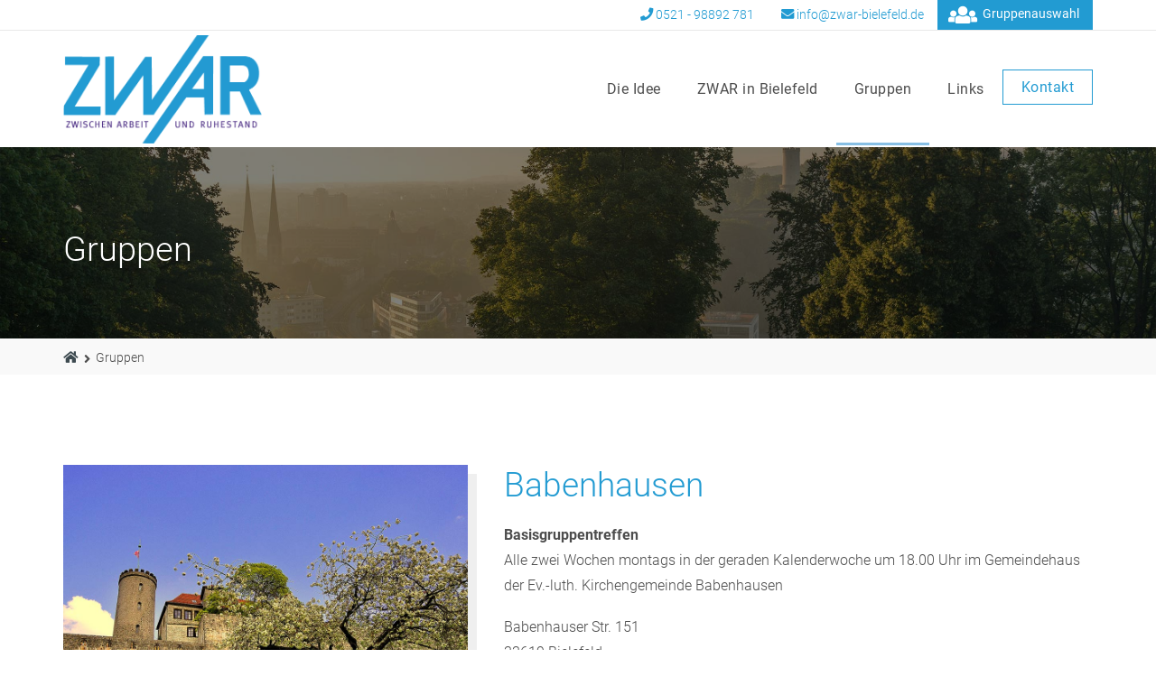

--- FILE ---
content_type: text/html; charset=utf-8
request_url: https://www.zwar-bielefeld.de/gruppen.html
body_size: 3569
content:
<!DOCTYPE html>
<html dir="ltr" lang="de">
<head>

<meta charset="utf-8">
<!-- 
	This website is powered by TYPO3 - inspiring people to share!
	TYPO3 is a free open source Content Management Framework initially created by Kasper Skaarhoj and licensed under GNU/GPL.
	TYPO3 is copyright 1998-2026 of Kasper Skaarhoj. Extensions are copyright of their respective owners.
	Information and contribution at https://typo3.org/
-->



<title>Gruppen</title>
<meta name="generator" content="TYPO3 CMS" />
<meta name="viewport" content="width=device-width, initial-scale=1, maximum-scale=1" />
<meta name="twitter:card" content="summary" />


<link rel="stylesheet" href="/typo3temp/assets/compressed/merged-4abab06176bddbae23ad25b50ecf682a-74fd5c865aca2158bed7addfb8f3c905.css?1691999398" media="all">



<script src="/typo3temp/assets/compressed/merged-279f8b6da8289879d9057d0537e60e65-935edb2b3c3c988d31a7f295e97f82d3.js?1691769759"></script>


<meta http-equiv="X-UA-Compatible" content="IE=edge"><link rel="icon" href="/favicon.ico" type="image/x-icon">
<link rel="canonical" href="https://www.zwar-bielefeld.de/gruppen.html"/>

<!-- This site is optimized with the Yoast SEO for TYPO3 plugin - https://yoast.com/typo3-extensions-seo/ -->
<script type="application/ld+json">[{"@context":"https:\/\/www.schema.org","@type":"BreadcrumbList","itemListElement":[{"@type":"ListItem","position":1,"item":{"@id":"https:\/\/www.zwar-bielefeld.de\/index.html","name":"ZWAR MainPage"}},{"@type":"ListItem","position":2,"item":{"@id":"https:\/\/www.zwar-bielefeld.de\/gruppen.html","name":"Gruppen"}}]}]</script>
</head>
<body>
<div class="top">
    <div class="container">
        <div class="row">
            <div class="col-md-12">
                <ul>
                    <li><a href="tel:+4952198892781"><i class="fa-phone fas"></i> 0521 - 98892 781</a></li>
                    <li><a href="mailto:info@zwar-bielefeld.de"><i class="fa-envelope fas"></i> info@zwar-bielefeld.de</a></li> 
                    <li>
                                <div class="langswitch">
        <div class="langswitch-header">Gruppenauswahl</div>
            <div class="langswitch-content">
                <ul>
                    <li><a href="https://www.zwar-bielefeld.de/assets/content/ZWAR-Babenhausen_2024.pdf" target="_blank">Babenhausen</a></li>
                    <li><a href="https://www.zwar-bi-dornberg.de">Dornberg</a></li>
                    <li><a href="https://www.zwar-bielefeld.de/gruppen.html#gadderbaum">Gadderbaum</a></li>
                    <li><a href="https://www.zwar-bielefeld.de/gruppen.html#mitte">Mitte</a></li>
                    <li><a href="https://www.zwar-bi-mittendrin.de">Mittendrin</a></li>
                    <li><a href="https://www.zwar-bielefeld.de/gruppen.html#schildesche">Schildesche</a></li>
                    <li><a href="https://www.zwar-bielefeld.de/gruppen.html#stieghorst">Stieghorst</a></li>
                    <li><a href="https://www.zwar-bi-stieghorst2.de/">Stieghorst II</a></li>
                </ul>
            </div>
        </div>
                    </li>
                </ul>
            </div>  
        </div>
    </div>
</div>
<header class="mobile-menu">  
    <nav>
        <div class="container">
            <div class="row">
                <div class="col-md-4">
                    <a href="/" class="brand"><img src="/assets/zwar-logo.png" width="472" height="257"  class="logo"  alt="ZWAR Bielefeld" ></a> 
                </div>
                <div class="col-md-8 right"> 
                    <div class="mainnav"><ul class="dropDownMenu"><li><a href="/die-idee.html" class="animsition-link">Die Idee</a></li><li><a href="/zwar-in-bielefeld.html" class="animsition-link">ZWAR in Bielefeld</a></li><li class="active"><a href="/gruppen.html" class="animsition-link">Gruppen</a></li><li><a href="/links.html" class="animsition-link">Links</a></li><li><a href="/kontakt.html" class="extern">Kontakt</a></li></ul></div>
                </div>  
            </div>
        </div>
    </nav>            
</header>
<div id="wrap" class="animsition">
    <div id="main" class="clearfix">
        
    <div class="page-title" style="background-image:url(/assets/slider/Slider-02.jpg)" >
        <div class="container">
            <div class="rows">
                <div class="col-md-12">
<div id="c72" class="frame frame-default frame-type-header frame-layout-0"><h1 class="">
				Gruppen
			</h1></div>

</div>  
            </div>
        </div>
    </div>
    <div class="spacer light-blue lightpad">
        <div class="container">
            <div class="row">
                <div class="col-md-12">
                    <ol itemscope itemtype="http://schema.org/BreadcrumbList" class="bread-crumb clearfix"><li><a href="/"><i class="fa fa-home" aria-hidden="true"></i></a></li><li itemprop="itemListElement" itemscope="itemscope" itemtype="http://schema.org/ListItem">Gruppen</li></ol>
                </div>
            </div>
        </div>
    </div>
    
    <section class="spacer  border-bottom marked"id="stieghorstii">
        <div class="container">
            
                
    <div class="row"><div class="col-md-5"><div id="c382" class="frame frame-default frame-type-image frame-layout-0"><div class="ce-image ce-left ce-above"><div class="ce-gallery ce-border" data-ce-columns="1" data-ce-images="1"><div class="ce-row"><div class="ce-column"><figure class="image"><img class="image-embed-item" alt="Bielefeld Babenhausen" src="/assets/content/Babenhausen-Bielefeld.jpg" width="1000" height="814" /></figure></div></div></div></div></div></div><div class="col-md-7"><div id="c383" class="frame frame-default frame-type-text frame-layout-0"><h1 class="">
				Babenhausen
			</h1><p><strong>Basisgruppentreffen</strong><br> Alle zwei Wochen montags in der geraden Kalenderwoche um 18.00 Uhr im Gemeindehaus der Ev.-luth. Kirchengemeinde Babenhausen</p><p>Babenhauser Str. 151<br> 33619 Bielefeld</p><p><a href="/assets/content/ZWAR-Babenhausen_2024.pdf" target="_blank">Zur Gruppe</a></p><p><a href="https://kalender.digital/f8cb059241101a1bf69d" title="ZWAR Babenhausen Kalender" target="_blank" rel="noreferrer">Zum Gruppenkalender</a></p><p><a href="/assets/content/ZWAR_babenhausen_chronik_bis_mai_2025_mit_bildern.pdf" target="_blank">Zur Chronik 2022-2025</a></p></div></div></div>

            
        </div>
    </section>

    <section class="spacer  nopadtop border-bottom">
        <div class="container">
            
                
    <div class="row"><div class="col-md-5"><div id="c262" class="frame frame-default frame-type-image frame-layout-0"><div class="ce-image ce-left ce-above"><div class="ce-gallery ce-border" data-ce-columns="1" data-ce-images="1"><div class="ce-row"><div class="ce-column"><figure class="image"><img class="image-embed-item" alt="ZWAR Dornberg" src="/assets/content/Zwar-Dornberg.jpg" width="1000" height="814" /></figure></div></div></div></div></div></div><div class="col-md-7"><div id="c261" class="frame frame-default frame-type-text frame-layout-0"><h1 class="">
				Dornberg
			</h1><p><strong>Basisgruppentreffen</strong><br> Alle zwei Wochen mittwochs in der ungeraden Kalenderwoche um 18.00 Uhr im</p><p>Ev. Gemeindezentrum Wellensiek<br> Wellensiek 44a<br> 33619 Bielefeld</p><p><a href="https://www.zwar-bi-dornberg.de" target="_blank" class="button">Zur Gruppe</a></p></div></div></div>

            
        </div>
    </section>

    <section class="spacer  nopadtop border-bottom marked"id="gadderbaum">
        <div class="container">
            
                
    <div class="row"><div class="col-md-5"><div id="c378" class="frame frame-default frame-type-image frame-layout-0"><div class="ce-image ce-left ce-above"><div class="ce-gallery ce-border" data-ce-columns="1" data-ce-images="1"><div class="ce-row"><div class="ce-column"><figure class="image"><img class="image-embed-item" alt="Gadderbaum, botanischer Garten" src="/assets/content/Gadderbaum-botanischer-Garten.jpg" width="1000" height="814" /></figure></div></div></div></div></div></div><div class="col-md-7"><div id="c379" class="frame frame-default frame-type-text frame-layout-0"><h1 class="">
				Gadderbaum
			</h1><p><strong>Basisgruppentreffen</strong><br> Alle zwei Wochen donnerstags in der geraden Kalenderwoche um 18.00 Uhr im<br> Gemeindehaus der Ev.-luth. Martini-Kirchengemeinde Gadderbaum</p><p>Pellaweg 4<br> 33617 Bielefeld</p><p><a href="https://zwar-gadderbaum.de/" title="ZWAR Gadderbaum" target="_blank" rel="noreferrer">Zur Gruppe&nbsp;</a></p></div></div></div>

            
        </div>
    </section>

    <section class="spacer  nopadtop border-bottom"id="mitte">
        <div class="container">
            
                
    <div class="row"><div class="col-md-5"><div id="c274" class="frame frame-default frame-type-image frame-layout-0"><div class="ce-image ce-left ce-above"><div class="ce-gallery ce-border" data-ce-columns="1" data-ce-images="1"><div class="ce-row"><div class="ce-column"><figure class="image"><img class="image-embed-item" src="/assets/content/bielefeld-mitte.jpg" width="1000" height="814" alt="" /></figure></div></div></div></div></div></div><div class="col-md-7"><div id="c269" class="frame frame-default frame-type-text frame-layout-0"><h1 class="">
				Mitte
			</h1><p><strong>Basisgruppentreffen</strong><br> Alle zwei Wochen mittwochs in der ungeraden Kalenderwoche um 18.00 Uhr im</p><p>Begegnungszentrum Kreuzstraße<br> Kreuzstraße 19a<br> 33602 Bielefeld</p><p>Ansprechpartnerinnen:<br> Brigitte Scheffler,&nbsp;<a href="#" data-mailto-token="nbjmup+csjhtdifggmfsAhnbjm/dpn" data-mailto-vector="1">brigscheffler(at)gmail.com</a><br> Roswitha Hölker,&nbsp;<a href="#" data-mailto-token="nbjmup+fm/tdisfnqgAu.pomjof/ef" data-mailto-vector="1">r-hoelker(at)t-online.de</a><br> 0521 - 67222 oder 0521 - 4178378</p></div></div></div>

            
        </div>
    </section>

    <section class="spacer  nopadtop border-bottom marked">
        <div class="container">
            
                
    <div class="row"><div class="col-md-5"><div id="c270" class="frame frame-default frame-type-image frame-layout-0"><div class="ce-image ce-left ce-above"><div class="ce-gallery ce-border" data-ce-columns="1" data-ce-images="1"><div class="ce-row"><div class="ce-column"><figure class="image"><img class="image-embed-item" src="/assets/content/ZWAR-Mitte.jpg" width="1000" height="814" alt="" /></figure></div></div></div></div></div></div><div class="col-md-7"><div id="c273" class="frame frame-default frame-type-text frame-layout-0"><h1 class="">
				Mittendrin
			</h1><p><strong>Basisgruppentreffen</strong><br> Alle zwei Wochen mittwochs in der geraden Kalenderwoche um 18.00 Uhr im</p><p>Begegnungszentrum Kreuzstraße<br> Kreuzstraße 19a<br> 33619 Bielefeld</p><p><a href="https://www.zwar-bi-mittendrin.de" target="_blank" class="button">Zur Gruppe</a></p></div></div></div>

            
        </div>
    </section>

    <section class="spacer  nopadtop border-bottom"id="schildesche">
        <div class="container">
            
                
    <div class="row"><div class="col-md-5"><div id="c266" class="frame frame-default frame-type-image frame-layout-0"><div class="ce-image ce-left ce-above"><div class="ce-gallery ce-border" data-ce-columns="1" data-ce-images="1"><div class="ce-row"><div class="ce-column"><figure class="image"><img class="image-embed-item" src="/assets/content/bielefeld-schiledesche.jpg" width="1000" height="814" alt="" /></figure></div></div></div></div></div></div><div class="col-md-7"><div id="c265" class="frame frame-default frame-type-text frame-layout-0"><h1 class="">
				Schildesche
			</h1><p><strong>Basisgruppentreffen</strong><br> Alle zwei Wochen donnerstags in der ungeraden Kalenderwoche um 18.00 Uhr im</p><p>Gemeindehaus der Ev. Stiftskirchengemeinde Schildesche<br> Johannisstr. 13<br> 33611 Bielefeld<br> &nbsp;</p><p><a href="#" class="button" data-mailto-token="nbjmup+jogpcpfstf/axbs.tdijmeftdifAxfc/ef" data-mailto-vector="1">E-Mail schreiben</a></p></div></div></div>

            
        </div>
    </section>

    <section class="spacer  border-bottom nopadtop"id="stieghorst">
        <div class="container">
            
                
    <div class="row"><div class="col-md-5"><div id="c259" class="frame frame-default frame-type-image frame-layout-0"><div class="ce-image ce-left ce-above"><div class="ce-gallery ce-border" data-ce-columns="1" data-ce-images="1"><div class="ce-row"><div class="ce-column"><figure class="image"><img class="image-embed-item" src="/assets/content/bielefeld-stieghorst.jpg" width="1000" height="814" alt="" /></figure></div></div></div></div></div></div><div class="col-md-7"><div id="c260" class="frame frame-default frame-type-text frame-layout-0"><h1 class="">
				Stieghorst
			</h1><p><strong>Basisgruppentreffen</strong><br> Alle zwei Wochen donnerstags in der ungeraden Kalenderwoche um 18.30 Uhr im</p><p>Gemeindehaus der Ev. Kirchengemeinde<br> Stieghorst – Hillegossen<br> Reichenberger Str. 7<br> 33605 Bielefeld&nbsp;</p><p>Ansprechpartnerin: Hans-Jürgen Klein, Tel. 0521 9871880</p><p><a href="#" class="button" target="_blank" data-mailto-token="nbjmup+ibot.kvfshfo/lmfjoAhny/ef" data-mailto-vector="1">E-Mail schreiben</a></p></div></div></div>

            
        </div>
    </section>

    <section class="spacer  nopadtop border-bottom marked"id="stieghorstii">
        <div class="container">
            
                
    <div class="row"><div class="col-md-5"><div id="c365" class="frame frame-default frame-type-image frame-layout-0"><div class="ce-image ce-left ce-above"><div class="ce-gallery ce-border" data-ce-columns="1" data-ce-images="1"><div class="ce-row"><div class="ce-column"><figure class="image"><img class="image-embed-item" src="/assets/content/Bielefeld-Stieghorst-II.jpg" width="1000" height="814" alt="" /></figure></div></div></div></div></div></div><div class="col-md-7"><div id="c366" class="frame frame-default frame-type-text frame-layout-0"><h1 class="">
				Stieghorst II 
			</h1><p><strong>Basisgruppentreffen</strong><br> alle 14 Tage (gerade Kalenderwoche) mittwochs um 18.00 Uhr</p><p>Freizeitzentrum Stieghorst<br> Glatzer Str. 13-21<br> 33605 Bielefeld</p><p><a href="https://www.zwar-bi-stieghorst2.de/" target="_blank" class="button">Zur Gruppe</a></p></div></div></div>

            
        </div>
    </section>


    </div>
</div>
<footer class="animsition">
    <div id="footer">
        <div class="spacer smallpad">
            <div class="container">
                
<div id="c11" class="frame frame-default frame-type-container_3_columns frame-layout-0"><div class="row "><div class="col-md-4"><div id="c12" class="frame frame-default frame-type-text frame-layout-0"><h5><i class="fa-map-marker-alt fas"></i>&nbsp;Adresse</h5><p><strong>Diakonie für Bielefeld gGmbH</strong><br> Dorothea Offele-Gieselmann</p><p>Schildescher Strasse 101<br> 33611 Bielefeld</p></div></div><div class="col-md-4"><div id="c13" class="frame frame-default frame-type-textpic frame-layout-0"><div class="ce-textpic ce-left ce-below"><div class="ce-bodytext"><h5><i class="fa-envelope far"></i>&nbsp;Kontakt</h5><p>E-Mail<br><a href="#" data-mailto-token="nbjmup+jogpAaxbs.cjfmfgfme/ef" data-mailto-vector="1">info(at)zwar-bielefeld.de</a></p></div><div class="ce-gallery" data-ce-columns="1" data-ce-images="1"><div class="ce-row"><div class="ce-column"><figure class="image"><a href="https://www.diakonie-fuer-bielefeld.de" target="_blank" rel="noreferrer"><img class="image-embed-item" alt="Diakonie für Bielefeld" src="/assets/content/diakonie.png" width="222" height="58" /></a></figure></div></div></div></div></div></div><div class="col-md-4"><div id="c14" class="frame frame-default frame-type-text frame-layout-0"><p><span class="bigfont"><i class="fa-phone fas"></i> 0521 - 98892 781</span></p><p>Fax<br> 0521 - 98892 501</p></div></div></div></div>


            </div>
        </div>
        <div class="spacer nopad ftbottom"> 
            <div class="container">
                <div class="row">
                    <div class="col-md-6"><ul class="meta"><li><a href="/kontakt.html">Kontakt</a></li><li><a href="/barrierefreiheit.html">Barrierefreiheit</a></li><li><a href="/impressum.html">Impressum</a></li><li><a href="/datenschutz.html">Datenschutz</a></li></ul></div><div class="col-md-6 right"><span class="copyright">© 2026 ZWAR Bielefeld</span></div>   
                </div>
            </div>
        </div>
    </div>  
</footer>     
<a href="#" class="scrollup"><i class="fa fa-angle-up"></i></a>

<script src="/typo3temp/assets/compressed/merged-70e4a139ccc574c29756be44e9b7ad04-3e1652cc7b489efcfcaae9dae155489d.js?1691769759"></script>
<script src="/typo3temp/assets/compressed/Form.min-cbb3e346e39982a35674dba75689f4ac.js?1691769973" defer="defer"></script>
<script async="async" src="/typo3temp/assets/js/cfd16b174d7f7b046e20adbc2e0a1094.js?1691763202"></script>


</body>
</html>

--- FILE ---
content_type: text/css; charset=utf-8
request_url: https://www.zwar-bielefeld.de/typo3temp/assets/compressed/merged-4abab06176bddbae23ad25b50ecf682a-74fd5c865aca2158bed7addfb8f3c905.css?1691999398
body_size: 27013
content:
.ce-align-left{text-align:left;}.ce-align-center{text-align:center;}.ce-align-right{text-align:right;}.ce-table td,.ce-table th{vertical-align:top;}.ce-textpic,.ce-image,.ce-nowrap .ce-bodytext,.ce-gallery,.ce-row,.ce-uploads li,.ce-uploads div{overflow:hidden;}.ce-left .ce-gallery,.ce-column{float:left;}.ce-center .ce-outer{position:relative;float:right;right:50%;}.ce-center .ce-inner{position:relative;float:right;right:-50%;}.ce-right .ce-gallery{float:right;}.ce-gallery figure{display:table;margin:0;}.ce-gallery figcaption{display:table-caption;caption-side:bottom;}.ce-gallery img{display:block;}.ce-gallery iframe{border-width:0;}.ce-border img,.ce-border iframe{border:2px solid #000000;padding:0px;}.ce-intext.ce-right .ce-gallery,.ce-intext.ce-left .ce-gallery,.ce-above .ce-gallery{margin-bottom:10px;}.ce-image .ce-gallery{margin-bottom:0;}.ce-intext.ce-right .ce-gallery{margin-left:10px;}.ce-intext.ce-left .ce-gallery{margin-right:10px;}.ce-below .ce-gallery{margin-top:10px;}.ce-column{margin-right:10px;}.ce-column:last-child{margin-right:0;}.ce-row{margin-bottom:10px;}.ce-row:last-child{margin-bottom:0;}.ce-above .ce-bodytext{clear:both;}.ce-intext.ce-left ol,.ce-intext.ce-left ul{padding-left:40px;overflow:auto;}.ce-headline-left{text-align:left;}.ce-headline-center{text-align:center;}.ce-headline-right{text-align:right;}.ce-uploads{margin:0;padding:0;}.ce-uploads li{list-style:none outside none;margin:1em 0;}.ce-uploads img{float:left;padding-right:1em;vertical-align:top;}.ce-uploads span{display:block;}.ce-table{width:100%;max-width:100%;}.ce-table th,.ce-table td{padding:0.5em 0.75em;vertical-align:top;}.ce-table thead th{border-bottom:2px solid #dadada;}.ce-table th,.ce-table td{border-top:1px solid #dadada;}.ce-table-striped tbody tr:nth-of-type(odd){background-color:rgba(0,0,0,.05);}.ce-table-bordered th,.ce-table-bordered td{border:1px solid #dadada;}.frame-space-before-extra-small{margin-top:1em;}.frame-space-before-small{margin-top:2em;}.frame-space-before-medium{margin-top:3em;}.frame-space-before-large{margin-top:4em;}.frame-space-before-extra-large{margin-top:5em;}.frame-space-after-extra-small{margin-bottom:1em;}.frame-space-after-small{margin-bottom:2em;}.frame-space-after-medium{margin-bottom:3em;}.frame-space-after-large{margin-bottom:4em;}.frame-space-after-extra-large{margin-bottom:5em;}.frame-ruler-before:before{content:'';display:block;border-top:1px solid rgba(0,0,0,0.25);margin-bottom:2em;}.frame-ruler-after:after{content:'';display:block;border-bottom:1px solid rgba(0,0,0,0.25);margin-top:2em;}.frame-indent{margin-left:15%;margin-right:15%;}.frame-indent-left{margin-left:33%;}.frame-indent-right{margin-right:33%;}html,body,div,span,object,iframe,h1,h2,h3,h4,h5,h6,p,blockquote,pre,a,abbr,acronym,address,big,cite,code,del,dfn,em,img,ins,kbd,q,samp,small,strike,strong,tt,var,dl,dt,dd,ol,ul,li,fieldset,form,label,legend,table,caption,tbody,tfoot,thead,tr,th,td{margin:0;padding:0;border:0;outline:0;font-weight:inherit;font-style:inherit;font-size:100%;font-family:inherit;vertical-align:baseline;}:focus{outline:0;}ol,ul{list-style:none;margin:0;}table{border-collapse:separate;border-spacing:0;}caption,th,td{text-align:left;font-weight:normal;}*{margin:0;padding:0;}html,body,#wrap{height:100%;}body > #wrap{height:auto;min-height:100%;padding-top:129px;}#main{padding-top:0px;}#footer{position:relative;height:auto;clear:both;background-color:#fff;color:#4c4c4c;}#footer a{color:#4c4c4c;}.clearfix:after{content:".";display:block;height:0;clear:both;visibility:hidden;}.clearfix{display:inline-block;}* html .clearfix{height:1%;}.clearfix{display:block;}@font-face{font-family:'Roboto';font-style:normal;font-weight:100;src:url('../../../typo3conf/ext/mm_project/Resources/Public/fonts/roboto-v19-latin-100.eot');src:local('Roboto Thin'),local('Roboto-Thin'),url('../../../typo3conf/ext/mm_project/Resources/Public/fonts/roboto-v19-latin-100.eot?#iefix') format('embedded-opentype'),url('../../../typo3conf/ext/mm_project/Resources/Public/fonts/roboto-v19-latin-100.woff2') format('woff2'),url('../../../typo3conf/ext/mm_project/Resources/Public/fonts/roboto-v19-latin-100.woff') format('woff'),url('../../../typo3conf/ext/mm_project/Resources/Public/fonts/roboto-v19-latin-100.ttf') format('truetype'),url('../../../typo3conf/ext/mm_project/Resources/Public/fonts/roboto-v19-latin-100.svg#Roboto') format('svg');}@font-face{font-family:'Roboto';font-style:normal;font-weight:300;src:url('../../../typo3conf/ext/mm_project/Resources/Public/fonts/roboto-v19-latin-300.eot');src:local('Roboto Light'),local('Roboto-Light'),url('../../../typo3conf/ext/mm_project/Resources/Public/fonts/roboto-v19-latin-300.eot?#iefix') format('embedded-opentype'),url('../../../typo3conf/ext/mm_project/Resources/Public/fonts/roboto-v19-latin-300.woff2') format('woff2'),url('../../../typo3conf/ext/mm_project/Resources/Public/fonts/roboto-v19-latin-300.woff') format('woff'),url('../../../typo3conf/ext/mm_project/Resources/Public/fonts/roboto-v19-latin-300.ttf') format('truetype'),url('../../../typo3conf/ext/mm_project/Resources/Public/fonts/roboto-v19-latin-300.svg#Roboto') format('svg');}@font-face{font-family:'Roboto';font-style:italic;font-weight:100;src:url('../../../typo3conf/ext/mm_project/Resources/Public/fonts/roboto-v19-latin-100italic.eot');src:local('Roboto Thin Italic'),local('Roboto-ThinItalic'),url('../../../typo3conf/ext/mm_project/Resources/Public/fonts/roboto-v19-latin-100italic.eot?#iefix') format('embedded-opentype'),url('../../../typo3conf/ext/mm_project/Resources/Public/fonts/roboto-v19-latin-100italic.woff2') format('woff2'),url('../../../typo3conf/ext/mm_project/Resources/Public/fonts/roboto-v19-latin-100italic.woff') format('woff'),url('../../../typo3conf/ext/mm_project/Resources/Public/fonts/roboto-v19-latin-100italic.ttf') format('truetype'),url('../../../typo3conf/ext/mm_project/Resources/Public/fonts/roboto-v19-latin-100italic.svg#Roboto') format('svg');}@font-face{font-family:'Roboto';font-style:italic;font-weight:300;src:url('../../../typo3conf/ext/mm_project/Resources/Public/fonts/roboto-v19-latin-300italic.eot');src:local('Roboto Light Italic'),local('Roboto-LightItalic'),url('../../../typo3conf/ext/mm_project/Resources/Public/fonts/roboto-v19-latin-300italic.eot?#iefix') format('embedded-opentype'),url('../../../typo3conf/ext/mm_project/Resources/Public/fonts/roboto-v19-latin-300italic.woff2') format('woff2'),url('../../../typo3conf/ext/mm_project/Resources/Public/fonts/roboto-v19-latin-300italic.woff') format('woff'),url('../../../typo3conf/ext/mm_project/Resources/Public/fonts/roboto-v19-latin-300italic.ttf') format('truetype'),url('../../../typo3conf/ext/mm_project/Resources/Public/fonts/roboto-v19-latin-300italic.svg#Roboto') format('svg');}@font-face{font-family:'Roboto';font-style:italic;font-weight:400;src:url('../../../typo3conf/ext/mm_project/Resources/Public/fonts/roboto-v19-latin-italic.eot');src:local('Roboto Italic'),local('Roboto-Italic'),url('../../../typo3conf/ext/mm_project/Resources/Public/fonts/roboto-v19-latin-italic.eot?#iefix') format('embedded-opentype'),url('../../../typo3conf/ext/mm_project/Resources/Public/fonts/roboto-v19-latin-italic.woff2') format('woff2'),url('../../../typo3conf/ext/mm_project/Resources/Public/fonts/roboto-v19-latin-italic.woff') format('woff'),url('../../../typo3conf/ext/mm_project/Resources/Public/fonts/roboto-v19-latin-italic.ttf') format('truetype'),url('../../../typo3conf/ext/mm_project/Resources/Public/fonts/roboto-v19-latin-italic.svg#Roboto') format('svg');}@font-face{font-family:'Roboto';font-style:normal;font-weight:500;src:url('../../../typo3conf/ext/mm_project/Resources/Public/fonts/roboto-v19-latin-500.eot');src:local('Roboto Medium'),local('Roboto-Medium'),url('../../../typo3conf/ext/mm_project/Resources/Public/fonts/roboto-v19-latin-500.eot?#iefix') format('embedded-opentype'),url('../../../typo3conf/ext/mm_project/Resources/Public/fonts/roboto-v19-latin-500.woff2') format('woff2'),url('../../../typo3conf/ext/mm_project/Resources/Public/fonts/roboto-v19-latin-500.woff') format('woff'),url('../../../typo3conf/ext/mm_project/Resources/Public/fonts/roboto-v19-latin-500.ttf') format('truetype'),url('../../../typo3conf/ext/mm_project/Resources/Public/fonts/roboto-v19-latin-500.svg#Roboto') format('svg');}@font-face{font-family:'Roboto';font-style:italic;font-weight:500;src:url('../../../typo3conf/ext/mm_project/Resources/Public/fonts/roboto-v19-latin-500italic.eot');src:local('Roboto Medium Italic'),local('Roboto-MediumItalic'),url('../../../typo3conf/ext/mm_project/Resources/Public/fonts/roboto-v19-latin-500italic.eot?#iefix') format('embedded-opentype'),url('../../../typo3conf/ext/mm_project/Resources/Public/fonts/roboto-v19-latin-500italic.woff2') format('woff2'),url('../../../typo3conf/ext/mm_project/Resources/Public/fonts/roboto-v19-latin-500italic.woff') format('woff'),url('../../../typo3conf/ext/mm_project/Resources/Public/fonts/roboto-v19-latin-500italic.ttf') format('truetype'),url('../../../typo3conf/ext/mm_project/Resources/Public/fonts/roboto-v19-latin-500italic.svg#Roboto') format('svg');}@font-face{font-family:'Roboto';font-style:normal;font-weight:700;src:url('../../../typo3conf/ext/mm_project/Resources/Public/fonts/roboto-v19-latin-700.eot');src:local('Roboto Bold'),local('Roboto-Bold'),url('../../../typo3conf/ext/mm_project/Resources/Public/fonts/roboto-v19-latin-700.eot?#iefix') format('embedded-opentype'),url('../../../typo3conf/ext/mm_project/Resources/Public/fonts/roboto-v19-latin-700.woff2') format('woff2'),url('../../../typo3conf/ext/mm_project/Resources/Public/fonts/roboto-v19-latin-700.woff') format('woff'),url('../../../typo3conf/ext/mm_project/Resources/Public/fonts/roboto-v19-latin-700.ttf') format('truetype'),url('../../../typo3conf/ext/mm_project/Resources/Public/fonts/roboto-v19-latin-700.svg#Roboto') format('svg');}@font-face{font-family:'Roboto';font-style:normal;font-weight:400;src:url('../../../typo3conf/ext/mm_project/Resources/Public/fonts/roboto-v19-latin-regular.eot');src:local('Roboto'),local('Roboto-Regular'),url('../../../typo3conf/ext/mm_project/Resources/Public/fonts/roboto-v19-latin-regular.eot?#iefix') format('embedded-opentype'),url('../../../typo3conf/ext/mm_project/Resources/Public/fonts/roboto-v19-latin-regular.woff2') format('woff2'),url('../../../typo3conf/ext/mm_project/Resources/Public/fonts/roboto-v19-latin-regular.woff') format('woff'),url('../../../typo3conf/ext/mm_project/Resources/Public/fonts/roboto-v19-latin-regular.ttf') format('truetype'),url('../../../typo3conf/ext/mm_project/Resources/Public/fonts/roboto-v19-latin-regular.svg#Roboto') format('svg');}@font-face{font-family:'Roboto';font-style:italic;font-weight:700;src:url('../../../typo3conf/ext/mm_project/Resources/Public/fonts/roboto-v19-latin-700italic.eot');src:local('Roboto Bold Italic'),local('Roboto-BoldItalic'),url('../../../typo3conf/ext/mm_project/Resources/Public/fonts/roboto-v19-latin-700italic.eot?#iefix') format('embedded-opentype'),url('../../../typo3conf/ext/mm_project/Resources/Public/fonts/roboto-v19-latin-700italic.woff2') format('woff2'),url('../../../typo3conf/ext/mm_project/Resources/Public/fonts/roboto-v19-latin-700italic.woff') format('woff'),url('../../../typo3conf/ext/mm_project/Resources/Public/fonts/roboto-v19-latin-700italic.ttf') format('truetype'),url('../../../typo3conf/ext/mm_project/Resources/Public/fonts/roboto-v19-latin-700italic.svg#Roboto') format('svg');}@font-face{font-family:'Roboto';font-style:normal;font-weight:900;src:url('../../../typo3conf/ext/mm_project/Resources/Public/fonts/roboto-v19-latin-900.eot');src:local('Roboto Black'),local('Roboto-Black'),url('../../../typo3conf/ext/mm_project/Resources/Public/fonts/roboto-v19-latin-900.eot?#iefix') format('embedded-opentype'),url('../../../typo3conf/ext/mm_project/Resources/Public/fonts/roboto-v19-latin-900.woff2') format('woff2'),url('../../../typo3conf/ext/mm_project/Resources/Public/fonts/roboto-v19-latin-900.woff') format('woff'),url('../../../typo3conf/ext/mm_project/Resources/Public/fonts/roboto-v19-latin-900.ttf') format('truetype'),url('../../../typo3conf/ext/mm_project/Resources/Public/fonts/roboto-v19-latin-900.svg#Roboto') format('svg');}@font-face{font-family:'Roboto';font-style:italic;font-weight:900;src:url('../../../typo3conf/ext/mm_project/Resources/Public/fonts/roboto-v19-latin-900italic.eot');src:local('Roboto Black Italic'),local('Roboto-BlackItalic'),url('../../../typo3conf/ext/mm_project/Resources/Public/fonts/roboto-v19-latin-900italic.eot?#iefix') format('embedded-opentype'),url('../../../typo3conf/ext/mm_project/Resources/Public/fonts/roboto-v19-latin-900italic.woff2') format('woff2'),url('../../../typo3conf/ext/mm_project/Resources/Public/fonts/roboto-v19-latin-900italic.woff') format('woff'),url('../../../typo3conf/ext/mm_project/Resources/Public/fonts/roboto-v19-latin-900italic.ttf') format('truetype'),url('../../../typo3conf/ext/mm_project/Resources/Public/fonts/roboto-v19-latin-900italic.svg#Roboto') format('svg');}*{-webkit-box-sizing:border-box;-moz-box-sizing:border-box;box-sizing:border-box;}*:before,*:after{-webkit-box-sizing:border-box;-moz-box-sizing:border-box;box-sizing:border-box;}html{font-size:100%;font-family:'Roboto',sans-serif;}body{font-size:100%;color:#4d4d4d;background-color:#ffffff;font-weight:300;}body.nav-on-left.overflow-hidden{overflow:hidden;}a,a:link,a:visited,a:active{color:#229bd2;text-decoration:none;transition:all 0.3s ease 0s;}a:hover{color:#52368a;}p{line-height:1.8rem;margin-bottom:18px;font-size:1rem;}.text-center,.center{text-align:center;}.frame-ruler-after{padding-bottom:7px;margin-bottom:25px;border-bottom:1px solid #dfe4ea;}.frame-ruler-before{padding-top:25px;margin-top:35px;border-top:1px dashed #dfe4ea;}.frame-ruler-before:before{display:none;}.align-right{text-align:right;}.right{text-align:right;}.frame-colorbox{background-color:#add3ed;color:#fff;}.frame-colorbox .ce-bodytext{padding:40px;}.frame-colorbox  h1,.frame-colorbox  h2,.frame-colorbox  h3,.frame-colorbox  h4,.frame-colorbox  h5,.frame-colorbox  h6{font-size:1.4rem;margin:0px 0px 10px;}.row.fullwidth .col-md-5,.row.fullwidth .col-md-7,.row.fullwidth .col-md-6{padding:0px;}.row.fullwidth .ce-intext.ce-right .ce-gallery,.row.fullwidth .ce-intext.ce-left .ce-gallery,.row.fullwidth .ce-above .ce-gallery{margin-bottom:0px;}.row.fullwidth .frame-type-text{padding:0px 120px;width:100%;max-width:750px;}.row.fullwidth .fullwidth-text-right .frame-type-text{float:right;}.row.fullwidth{display:table;height:100%;background-color:#f9f8f7;}.row.fullwidth.dark{background-color:#e6e6e6;}.row.fullwidth .col-md-5,.row.fullwidth .col-md-7{display:table-cell;float:none;vertical-align:middle;}.container .row .frame-colorbox .ce-gallery{margin-bottom:0px;}.frame-colorbox p{line-height:1.6rem;opacity:0.9;margin:0px;}span.bigfont{font-size:1.5rem;}span.smallfont{font-size:0.9rem;}span.topline{font-size:0.9rem;color:#949494;border-bottom:2px solid #229bd2;padding-bottom:0px;margin-bottom:25px;display:inline-block;}b,bold,strong{font-weight:600;}img{height:auto;}.clear{clear:both}.content .frame ul,.content .frame ol{line-height:26px;padding-left:18px;list-style-type:disc;margin-bottom:18px;}.content .frame ol{list-style-type:decimal;}.ce-headline-center{text-align:center;}.ce-border img,.ce-border iframe{border:0px;padding:0px;}.ce-border .image{box-shadow:10px 10px 0 0 rgb(239,239,239);display:block;width:100%;}.ce-border .ce-column{margin-right:10px;}.ce-image,.ce-gallery.ce-border,.ce-gallery.ce-border .ce-row{overflow:visible;}input{font-family:sans-serif;font-size:1rem;}input[type="search"]::-ms-clear{display:none;}input[type="search"]::-webkit-search-decoration,input[type="search"]::-webkit-search-cancel-button,input[type="search"]::-webkit-search-results-button,input[type="search"]::-webkit-search-results-decoration{display:none;}blockquote{margin:30px 0 30px 80px;position:relative;}blockquote:before{content:',,';letter-spacing:-15px;position:absolute;font-size:180px;opacity:0.1;font-family:'Times New Roman';top:-145px;left:-90px;}table.contenttable{width:100%;border-collapse:collapse;}table.contenttable tr{border-bottom:1px solid #eee;}table.contenttable tr:last-child{border-bottom:0px;}table.contenttable tr td{border-right:0px;padding:10px;font-size:1rem;font-weight:300;}.referenzen table.contenttable tr td{border-right:1px solid #eee;padding:25px;width:50%;}table.contenttable tr:last-child,table.contenttable tr td:last-child{border-bottom:0px;border-right:0px;}h1,.fullwidth h4{font-size:2.3rem;line-height:2.9rem;margin:0px 0px 18px;font-weight:300;color:#229bd2;}h2,.boxes .col-md-4 h1{font-size:1.6rem;margin:0px 0px 10px;font-weight:400;}h3,h4,h5{font-size:1.6rem;margin:0px 0px 18px;font-weight:400;}h1 a,h2 a,h3 a,h4 a,h5 a,h6 a{text-decoration:none;color:#FF6C00;}.outro h5{text-align:right;}.outro .col-md-7{padding-left:20px;border-left:1px solid #fff;}.outro .col-md-5{padding-right:40px;}.blue .outro a{color:#fff;}.intro h3{font-weight:300;font-size:1.3rem;}.intro i.fas,.intro i.far{color:#229bd2;}.spacer.cta .row p,.spacer.cta .row ul li{color:#fff;font-size:1.4rem;line-height:2rem;}.spacer.cta .row ul li a,.spacer.cta .row p a{color:#ccc;text-decoration:underline;}.spacer.cta h1,.spacer.cta h2,.spacer.cta h3,.spacer.cta h4,.spacer.cta h5,.spacer.cta h6{font-size:2.4rem;}p.text-right{text-align:right;}.spacer{padding:100px 0px;background-color:#fff;}.spacer{background-repeat:no-repeat;background-attachment:fixed;background-size:cover;}.spacer.gray{background-color:#dfe4ea;}.spacer.darkgray{background-color:#5a5a5a;}.spacer.nopad{padding:0px;}.spacer.smallpad{padding:30px;}.spacer.nopadtop{padding:0px 0px 60px;}.spacer.lightpad{padding:10px 0px;}.spacer.blue{background-color:#3E4B51;color:#fff;padding:60px 0px;}.spacer.light-blue{background-color:#f9f9f9;border-top:1px solid #fff;}.spacer.cta{background-repeat:no-repeat;background-attachment:fixed;background-size:cover;padding:160px 0px;position:relative;}.spacer.border-bottom{border-bottom:1px solid #eee;margin-bottom:70px;padding-bottom:40px;}.spacer.border-top{border-top:1px solid #eee;margin-top:70px;padding-top:70px;}.spacer.marked.border-bottom .container:after{content:"";width:150px;height:5px;left:30px;background:#229bd2;opacity:0.75;position:absolute;bottom:-46px;}.spacer.cta:before{background:rgba(16,83,125,0.55) none repeat scroll 0 0;content:"";height:100%;left:0;position:absolute;top:0;width:100%;}.intro .col-md-5 a.button:after{width:6px;height:6px;-webkit-transform:rotate(45deg);-moz-transform:rotate(45deg);transform:rotate(45deg);content:' ';background:#229bd2;position:absolute;left:50%;margin-left:-3px;bottom:-3px;}.intro .fa-phone.fas{border:1px solid #eee;border-radius:100%;padding:25px;}.intro .powermail_fieldwrap{width:50%;float:left;}.intro .powermail_fieldwrap.powermail_fieldwrap_type_input{padding-right:10px;}.intro .powermail_fieldwrap.powermail_fieldwrap_type_input input{border:1px solid #ccc;background:none;padding:0 25px;font-size:14px;height:47px;-webkit-transition:all 0.15s linear;-moz-transition:all 0.15s linear;transition:all 0.15s linear;margin-right:10px;outline:none;}.intro a.scroll{position:absolute;right:40px;top:-125px;width:50px;height:50px;background-color:#229bd2;box-shadow:0 2px 4px 0 rgba(0,0,0,.19);color:#fff;font-size:1.6rem;line-height:3.4rem;text-align:center;z-index:99;}.intro a.scroll .fas{color:#fff;}.article img{width:100%;height:auto;}.ce-gallery img{display:block;width:100%;}.spacer.cta h1,.spacer.cta h2,.spacer.cta h3,.spacer.cta h4,.spacer.cta h5,.spacer.cta h6{color:#fff;}.spacer.cta p{font-size:1.4rem;}.spacer.blue.big p{margin:0px;padding:8px 0px;font-size:1.4rem;font-weight:400;display:block;}.spacer.blue.big p.text-right{margin:0px;padding:0px;}.margin-bt-40{margin-bottom:40px;}.margin-bt-60{margin-bottom:60px;}.spacer.darkgray p,.spacer.darkgray h6{color:#fff;}.top{border-bottom:1px solid rgba(0,0,0,.09);font-size:0.9rem;}.top a{text-decoration:none;padding:8px 15px;display:block;}.top ul{display:table;text-align:right;width:auto;float:right;}.top ul li{float:left;}.top a.termin{background-color:#229bd2;padding:9px 22px 8px;color:#fff;}a.button,a.framebutton{background:#229bd2 none repeat scroll 0 0;cursor:pointer;display:inline-block;padding:8px 20px;position:relative;text-align:center;transition:all 0.5s ease 0s;z-index:1;color:#fff !important;text-decoration:none;position:relative;}a.button:before,a.framebutton:before{background-color:#87bfe4;content:"";height:100%;left:0;opacity:0;position:absolute;top:0;transform:scale(0.5,1);transition:all 0.4s ease 0s;width:100%;z-index:-1;}a.button:hover:before,a.framebutton:hover:before{opacity:1;transform:scale(1,1);}a.framebutton{background:#fff none repeat scroll 0 0;color:#4c4c4c !important;border:1px solid #229bd2;padding:12px 30px 13px;margin-top:10px;}a.framebutton:hover{color:#fff !important;}a.framebutton i{padding-left:7px;}.parallax a.framebutton{background-color:transparent;border:1px solid #fff;color:#fff !important;}.spacer .row .ce-bodytext a.external{background:#fff;border:2px solid #8b95a6;color:#212d51;text-align:left;padding:10px 60px 9px 20px;margin-top:10px;font-weight:400;color:#1e2b50;}.spacer .row .ce-bodytext a.external:after{content:"ï„…";font-family:Font Awesome\ 5 Free,fontawesome;font-weight:600;position:absolute;right:20px;}.spacer .row .ce-bodytext a.external:hover{color:#fff;}header{width:100%;position:absolute;z-index:99;background-color:#fff;-webkit-transition:all 0.5s ease;-moz-transition:position 10s;-ms-transition:position 10s;-o-transition:position 10s;transition:all 0.5s ease;}.fixed{position:fixed;top:0;left:0;animation:smoothScroll 1s forwards;}header.fixed{padding:0px;background:#fff;background:rgba(255,255,255,0.93) none repeat scroll 0 0;box-shadow:0 0 5px rgba(0,0,0,0.25);-webkit-box-shadow:0 0 5px rgba(0,0,0,0.25);-webkit-transition:all 0.5s ease;-moz-transition:position 10s;-ms-transition:position 10s;-o-transition:position 10s;transition:all 0.5s ease;z-index:101;}@keyframes smoothScroll{0%{transform:translateY(-300px);}100%{transform:translateY(0px);}}a.brand img{margin-top:5px;margin-left:0px;-webkit-transition:all 0.5s ease;-moz-transition:position 10s;-ms-transition:position 10s;-o-transition:position 10s;transition:all 0.5s ease;max-width:220px;}.fixed a.brand img{max-width:90px;-webkit-transition:all 0.5s ease;-moz-transition:position 10s;-ms-transition:position 10s;-o-transition:position 10s;transition:all 0.5s ease;margin-top:5px;}.bread-crumb{position:relative;text-align:left;}.bread-crumb i{color:#3E4B51;}.bread-crumb li:before{content:"\f105";font-family:Font Awesome\ 5 Free,fontawesome;font-weight:600;top:2px;position:absolute;right:-20px;text-align:center;width:20px;}.bread-crumb li:last-child:before{display:none;}.bread-crumb li:first-child{margin-left:0;}.bread-crumb li{display:inline-block;font-size:0.9rem;margin-left:20px;position:relative;}.bread-crumb li a{text-decoration:none;color:#3E4B51;}.scrollup{background-color:#229bd2;display:none;height:30px;position:fixed;right:0px;bottom:0px;width:75px;opacity:0.7;transition:background-color 0.5s ease 0s,opacity 0.5s ease 0s;z-index:25;text-align:center;}.scrollup.visible{display:block;}a.scrollup:hover{background-color:#229bd2;opacity:1;transition:background-color 0.5s ease 0s,opacity 0.5s ease 0s;}a.scrollup i{text-align:center;color:#fff;font-size:18px;position:relative;top:8px;}nav .container .row{padding:0px;}.fixed nav .container .row{padding:0px;-webkit-transition:all 0.5s ease;-moz-transition:position 10s;-ms-transition:position 10s;-o-transition:position 10s;transition:all 0.5s ease;}.copyright{font-size:0.9rem;color:#a2a2a2;}.meta li{display:inline;}.meta li a{color:#a2a2a2;display:inline-block;padding:0px 20px 0px 0px;font-size:0.9rem;}.meta li a:hover{color:#fff;}.ce-gallery figure{display:block;}.ce-left .ce-gallery,.ce-column{float:none;}.spacer .row ul li{list-style-type:disc;font-size:1rem;line-height:1.6rem;}#footer .row{padding:30px 0px 30px 0px}#footer ul.meta li a{text-decoration:none;color:#1e2b50;font-weight:400;}#footer span.copyright{color:#1e2b50;}#footer span.copyright{color:#1e2b50;}#footer a{text-decoration:none;}#footer .spacer.gray.nopad{padding:40px 0px;}#footer .spacer.gray.nopad .col-md-6 ul{margin-left:12px;}#footer .spacer.gray.nopad .col-md-6 ul li{width:50%;float:left;}#footer h5,#footer h6{font-size:1.2rem;font-weight:500;padding-bottom:25px;color:#229bd2;}#footer h5 i,#footer h6 i{color:#ddd;padding-right:7px;}#footer h5,#footer h6{position:relative;}#footer .bigfont{font-size:1.4rem;font-weight:600;}.ce-textpic.ce-left.ce-below .ce-column{}#footer img{width:auto;}.container .row .ce-gallery{margin-bottom:20px;}.spacer.nopad .container .row .ce-gallery{margin-bottom:0px;}.wholemargin{margin:100px 0px;}.margintop{margin-top:100px;}.margibottom{margin-bottom:100px;}.boxes{display:table;height:100%;}.boxes img{border-bottom:8px solid #fff;}.boxes.last{margin-top:30px;}.boxes .col-md-4,.boxes .col-md-6{display:table-cell;float:none;vertical-align:top;}.boxes .ce-textpic{background-color:#eff3f7;display:table;height:100%;width:100%;}.gray .boxes .ce-textpic,.gray .boxes .article{background-color:#fff;}.boxes .ce-textpic .ce-bodytext,.newsbox{padding:10px 25px;}.gray .boxes .ce-textpic .ce-bodytext,.newsbox{padding-top:18px;}.list{display:table;height:100%;width:100%;}#main .container .list .col-md-6{display:table-cell;float:none;vertical-align:top;width:50%;padding:20px;}.gray .list .ce-textpic{background-color:#fff;display:table;height:100%;width:100%;padding:20px;}.gray .boxes h3{position:relative;padding-bottom:20px;}.gray .boxes h3:after{position:absolute;content:"";width:80px;height:2px;background-color:#3E4B51;left:0px;bottom:8px;}h4.ce-headline-center{position:relative;padding-bottom:20px;margin-bottom:20px;}h4.ce-headline-center:after{content:"";background-color:#3E4B51;height:2px;width:70px;position:relative;display:block;margin:8px auto 0px;}._doc .ce-textpic{overflow:visible;}._doc .ce-bodytext{position:absolute;background-color:#229bd2;border-radius:160px;width:160px;height:160px;right:-26px;top:40px;z-index:12;}._doc .ce-bodytext p{color:#fff;font-size:1.8rem;line-height:1.6rem;text-transform:none;padding-top:26px;font-weight:500;}._doc .ce-bodytext p sup{font-size:1.1rem;}._doc .ce-textpic{position:relative;}.container .row ._doc .ce-gallery{margin-bottom:0px;}.spacer .row a.btn-blue{color:#fff;}.spacer.cta .row a.btn-blue{border:1px solid #fff;}.spacer.cta .row a.btn-blue{margin-top:20px;}.tx-powermail{margin:0px;}.tx-powermail fieldset.powermail_fieldset{margin-bottom:25px;}.tx-powermail fieldset.powermail_fieldset.powermail_fieldset_4.layout2{margin-bottom:10px;}legend.powermail_legend{font-size:1.6rem;margin:0px 0px 10px;font-weight:300;padding-bottom:5px;display:block;width:100%;}.indentcontentcol .tx-powermail{max-width:100%;margin:0px;}.powermail_fieldwrap input,.powermail_fieldwrap textarea{width:100%;background-color:#f7f7f7;padding:12px 10px;border:1px solid #fff;font-size:1.2rem;margin-bottom:10px;color:#1f2c51;}.powermail_fieldwrap textarea{min-height:242px;}.powermail_fieldwrap input.powermail_file{font-size:1rem;font-weight:300;}.powermail_fieldwrap .checkbox input{width:auto;}.tx-powermail .col-sm-10{width:95%;padding:0px;}.tx-powermail .powermail_fieldset_3 .col-sm-10{width:97.5%;}.tx-powermail .form-group.col-md-6{padding:0px 0px 15px;}.tx-powermail .layout2 .form-group.col-md-6:first-child{padding:0px 15px 15px 0px;}.tx-powermail .layout2 .form-group.col-md-6:last-child{padding:0px 0px 15px 15px;}.powermail_fieldset .powermail_fieldwrap_leistung.form-group.col-md-6{padding:0px 15px 15px 0px;}.powermail_fieldset .powermail_fieldwrap.powermail_fieldwrap_bemerkung.form-group.col-md-6{padding:0px 15px 15px 0px;}.powermail_fieldset .powermail_fieldwrap_datum.form-group.col-md-6{padding:0px 0px 15px 15px;}.tx-powermail .powermail_fieldset.powermail_fieldset_3 .form-group.col-md-6,.tx-powermail .powermail_fieldset.powermail_fieldset_5 .form-group.col-md-6{width:100%;}.tx-powermail .layout1 .form-group.col-md-6{width:100%;}.tx-powermail .col-sm-offset-2{margin-left:0px;}.tx-powermail select{-webkit-appearance:none;-moz-appearance:none;appearance:none;background:rgba(0,0,0,0) url("/typo3conf/ext/mm_project/Resources/Public/images/select-arow.png") no-repeat scroll right center;cursor:pointer;background-color:#f7f7f7;padding:15px 30px;border:1px solid #fff;font-size:1.2rem;margin-bottom:10px;color:#1f2c51;width:100%;}select::-ms-expand{display:none;}::placeholder{color:#979797;opacity:1;}:-ms-input-placeholder{color:#979797;}::-ms-input-placeholder{color:#979797;}.tx-powermail .powermail_fieldwrap_type_select .col-sm-10,.powermail_fieldwrap_type_select .powermail_field{}.tx-powermail .powermail_fieldwrap_type_select .col-sm-2,.powermail_fieldwrap_type_select label,.powermail_fieldwrap_type_input label,.powermail_fieldwrap_type_date label,.powermail_fieldwrap_type_textarea label,.powermail_fieldwrap_type_file label{width:auto;color:#1f2c51;padding:0px 0px 5px;margin-left:0px;}.tx-powermail .checkbox{margin:5px 0px;}input[type="checkbox"]:checked + label{}.tx-powermail .checkbox input[type="checkbox"]{display:none;}.tx-powermail .checkbox input[type="checkbox"] + label span{background:rgba(0,0,0,0) url("/typo3conf/ext/mm_project/Resources/Public/images/check_radio_sheet.png") no-repeat scroll left top;cursor:pointer;display:inline-block;height:20px;margin:-1px 10px 0 0;vertical-align:middle;width:20px;}.tx-powermail .checkbox input[type="checkbox"]:checked + label span{background:rgba(0,0,0,0) url("/typo3conf/ext/mm_project/Resources/Public/images/check_radio_sheet.png") no-repeat scroll -24px top;}.tx-powermail .checkbox input[type="radio"]:checked + label{}.tx-powermail .checkbox input[type="radio"]{display:none;}.tx-powermail .checkbox input[type="radio"] + label span{background:rgba(0,0,0,0) url("/typo3conf/ext/mm_project/Resources/Public/images/check_radio_sheet.png") no-repeat scroll left top;cursor:pointer;display:inline-block;height:20px;margin:-1px 10px 0 0;vertical-align:middle;width:20px;}.tx-powermail .checkbox input[type="radio"]:checked + label span{background:rgba(0,0,0,0) url("/typo3conf/ext/mm_project/Resources/Public/images/check_radio_sheet.png") no-repeat scroll -24px top;}.tx-powermail a{color:#229bd2;text-decoration:none;}.tx-powermail .powermail_fieldwrap_type_submit .col-sm-10.col-sm-offset-2,.powermail_fieldwrap_type_submit .powermail_field{width:100%;margin:0px auto;text-align:left;}.tx-powermail button{white-space:normal;border:1px solid #229bd2;background-color:#229bd2;color:#fff;padding:13px 25px 12px;}.tx-powermail .powermail_fieldwrap_type_submit .col-sm-10.col-sm-offset-2 span,.tx-powermail .powermail_fieldwrap_type_submit span{font-family:Font Awesome\ 5 Free,fontawesome;font-weight:600;color:#fff;font-size:1.4rem;right:25px;top:-1px;position:relative;}.tx-powermail .powermail_fieldset .parsley-errors-list.filled{display:none !important;}.tx-powermail .powermail_fieldset .powermail_field_error,.tx-powermail .powermail_fieldset .parsley-error,.tx-powermail .powermail_fieldset .powermail_form .parsley-error:focus,.tx-powermail .powermail_fieldset div.error{background-color:#f7f7f7 !important;color:#1f2c51 !important;border:1px solid #d0021b !important;}.tx-powermail .col-md-6.powermail_fieldwrap_type_text,.powermail_fieldwrap_type_text{padding:0px 0px 20px 0px;}.tx-powermail .powermail_field_error_container_datenschutz.parsley-error{border:0px !important;}.powermail_fieldset.layout1{display:inline;width:50%;}.powermail_field_error_container.powermail_field_error_container_zustimmungzurverarbeitung.parsley-error{border:0px !important;}.tx-powermail .powermail_fieldwrap.powermail_fieldwrap_type_check.powermail_fieldwrap_bitterufensiemichzurueck.form-group.col-md-6{width:100%;}.control-label.col-sm-2{width:100%;}.checkbox label span{float:left;}.checkbox label p{display:table;}.powermail_fieldset.layout1{vertical-align:top;}.ce-intext.ce-right .ce-gallery,.ce-intext.ce-left .ce-gallery,.ce-above .ce-gallery{margin-bottom:0px;}#main .container .row ul{padding:0px 0px 0px 20px;}.ce-image.ce-center .ce-gallery figure{margin:0px auto;text-align:center;}.ce-image.ce-center .ce-gallery,.ce-image.ce-center .ce-column{float:none;}.cc_banner-wrapper{position:relative !important;}.cc_banner-wrapper{height:auto !important;}.cc_container{position:relative !important;}#footer .spacer{border-bottom:1px solid #eee;}#footer p{font-size:1rem;}#footer .ftbottom{border-bottom:0px;}#footer .ftbottom .container{position:relative;}#footer .ftbottom .container:before{content:"";width:150px;height:5px;left:30px;background:#229bd2;opacity:0.75;position:absolute;top:0;}#footer.footerneu .spacer.border-top{padding-top:70px;margin-top:0px;}#footer #c5 span.bigfont{margin-bottom:23px;display:block;}.spacer.parallax{padding:0px;min-height:480px;position:relative;height:100%;display:table;width:100%;}.parallax .container{max-width:100%;width:100%;padding:0px;display:table-cell;height:100%;}.parallax .container .row{display:table;width:100%;height:100%;}.parallax .col-md-6{padding:0px;position:relative;display:table-cell;height:100%;float:none;}.parallax .col-md-6 .frame-default{background-color:#229bd2;display:inline-block;padding:30px;}.parallax .col-md-6 .frame-default p{color:#fff;margin-bottom:0px;}.parallax .col-md-6:first-child .frame-default p{padding-left:60px;}.parallax .col-md-6:last-child{vertical-align:bottom;text-align:right;}.parallax .col-md-6:last-child .frame-default{max-width:400px;}.parallax .col-md-6:last-child .frame-default p{text-align:left;margin-bottom:18px;-webkit-hyphens:auto;-moz-hyphens:auto;-ms-hyphens:auto;hyphens:auto;}.parallax .col-md-6:last-child .frame-default p:last-child{margin-bottom:0px;}.t3ddy{position:relative;}.t3ddy .col-md-6{padding:0px;}.t3ddy .col-md-6 .frame-type-text{padding:40px 200px 40px 40px;}.t3ddy-item{background-color:#f9f9f9;}.t3ddy-item h3{margin-bottom:18px;}ul.t3ddy-tabContainer-tabList{position:absolute;z-index:99;right:0px;bottom:0px;width:50%;padding-left:20px;}ul.t3ddy-tabContainer-tabList li{display:block;float:left;text-align:center;padding:30px;color:#4c4c4c;}ul.t3ddy-tabContainer-tabList li a{color:#4c4c4c;}ul.t3ddy-tabContainer-tabList li a i{display:table;width:100%;text-align:center;color:#D7DADF;font-size:2rem;transition:all 0.3s ease 0s;padding-bottom:12px;}ul.t3ddy-tabContainer-tabList li:hover i,ul.t3ddy-tabContainer-tabList li.ui-state-active a i{color:#229bd2;transition:all 0.3s ease 0s;}.ce-uploads img{width:auto;}span.ce-uploads-filesize{display:table-cell;text-align:right;}.ce-uploads li div{display:table;width:100%;}.ce-uploads li div a{display:table-cell;;display:block;font-weight:400;color:#4c4c4c;}#main .container .row ul.ce-uploads{padding:0px;}#main .container .row ul.ce-uploads li,#main .container .row.download ul li{position:relative;padding-left:30px;list-style-type:none;}#main .container .row.download ul{padding:0px;}#main .container .row ul li{padding:0px 0px 10px;}#main .container .row ul.ce-uploads li:before,#main .container .row.download ul li:before{color:#229bd2;content:"";font-family:Font Awesome\ 5 Free,fontawesome;font-size:1.2rem;left:0;position:absolute;font-weight:900;}#main .container .row.download ul li:before{content:"\f0c1";}.download i{font-size:8rem;color:#eee;padding-top:70px;}.download .col-md-8{background-color:#f8f8f8;padding:20px;}.page-title{background-position:center center;background-repeat:no-repeat;background-size:cover;padding:7% 0px 6%;position:relative;margin-top:0px;}.page-title:before{background:rgba(0,0,0,0.5) none repeat scroll 0 0;content:"";height:100%;left:0;position:absolute;top:0;width:100%;}.page-title.less:before{background:rgba(0,0,0,0.25) none repeat scroll 0 0;}.page-title .rows{padding:0px 15px;}.page-title img{max-width:125px;}.page-title h1{color:#fff;font-size:2.4rem;margin:0px;}.powermail_fieldwrap_type_submit{margin-top:35px;}.langswitch{display:inline-block;vertical-align:top;}.langswitch{background:#229bd2;font-size:14px;font-weight:400;color:#fff;position:relative;z-index:101;}.langswitch{max-width:100%;}.langswitch-header{cursor:pointer;padding:7px 15px 10px 50px;position:relative;}.langswitch-header:before{font-family:Font Awesome\ 5 Free,fontawesome;content:"\f0c0";color:#fff;padding:0px 10px;font-weight:900;font-size:1.6rem;position:absolute;line-height:1.2rem;left:2px;}.langswitch-content{display:none;background:#fff;position:absolute;right:0px;width:100%;background-color:#229bd2;border-top:1px solid #fff;}.langswitch-content li{color:#ccc;list-style-type:none;border-bottom:1px solid #fff;text-align:right;font-size:14px;padding:3px 15px 3px 0px;display:block;font-style:italic;width:100%;}.langswitch-content li a{color:#fff;text-decoration:none !important;font-style:normal;padding:3px 0px;}.langswitch-content li:hover{background-color:#87bfe4;}.langswitch-content li:last-child{border-bottom:0px;}.langswitch-content li.active{background-color:#52368a;}#main .frame-default ol li{line-height:22px;list-style-type:none;margin:0;padding:5px 0 5px 30px;position:relative;}#main .frame-default ol li:before{color:#229bd2;content:"";font-family:Font Awesome\ 5 Free,fontawesome;font-size:1.2rem;left:0;position:absolute;font-weight:900;}#main .frame-default .tx-ws-flexslider ol li{margin:1px 0px 0px 12px;padding:0px;}#main .frame-default .tx-ws-flexslider ol li:before{display:none;}button,input,optgroup,select,textarea{color:inherit;font:inherit;margin:0;}button{overflow:visible;}button,select{text-transform:none;}button,html input[type="button"],input[type="reset"],input[type="submit"]{-webkit-appearance:button;cursor:pointer;}button[disabled],html input[disabled]{cursor:default;}button::-moz-focus-inner,input::-moz-focus-inner{border:0;padding:0;}input{line-height:normal;}input[type="checkbox"],input[type="radio"]{-webkit-box-sizing:border-box;-moz-box-sizing:border-box;box-sizing:border-box;padding:0;}input[type="number"]::-webkit-inner-spin-button,input[type="number"]::-webkit-outer-spin-button{height:auto;}input[type="search"]{-webkit-appearance:textfield;-webkit-box-sizing:content-box;-moz-box-sizing:content-box;box-sizing:content-box;}input[type="search"]::-webkit-search-cancel-button,input[type="search"]::-webkit-search-decoration{-webkit-appearance:none;}textarea{overflow:auto;}table{border-collapse:collapse;border-spacing:0;}td,th{padding:0;}*{-webkit-box-sizing:border-box;-moz-box-sizing:border-box;box-sizing:border-box;}*:before,*:after{-webkit-box-sizing:border-box;-moz-box-sizing:border-box;box-sizing:border-box;}input,button,select,textarea{font-family:inherit;font-size:inherit;line-height:inherit;}[role="button"]{cursor:pointer;}.container{margin-right:auto;margin-left:auto;padding-left:15px;padding-right:15px;position:relative;max-width:1200px;}@media (min-width:768px){.container{width:100%;}}@media (min-width:992px){.container{width:100%;}}@media (min-width:1200px){.container{max-width:1200px;width:100%;}}.rows{margin-left:-15px;margin-right:-15px;}.col-xs-1,.col-sm-1,.col-md-1,.col-lg-1,.col-xs-2,.col-sm-2,.col-md-2,.col-lg-2,.col-xs-3,.col-sm-3,.col-md-3,.col-lg-3,.col-xs-4,.col-sm-4,.col-md-4,.col-lg-4,.col-xs-5,.col-sm-5,.col-md-5,.col-lg-5,.col-xs-6,.col-sm-6,.col-md-6,.col-lg-6,.col-xs-7,.col-sm-7,.col-md-7,.col-lg-7,.col-xs-8,.col-sm-8,.col-md-8,.col-lg-8,.col-xs-9,.col-sm-9,.col-md-9,.col-lg-9,.col-xs-10,.col-sm-10,.col-md-10,.col-lg-10,.col-xs-11,.col-sm-11,.col-md-11,.col-lg-11,.col-xs-12,.col-sm-12,.col-md-12,.col-lg-12{position:relative;min-height:1px;padding-left:15px;padding-right:15px;}.col-xs-1,.col-xs-2,.col-xs-3,.col-xs-4,.col-xs-5,.col-xs-6,.col-xs-7,.col-xs-8,.col-xs-9,.col-xs-10,.col-xs-11,.col-xs-12{float:left;}.col-xs-12{width:100%;}.col-xs-11{width:91.66666667%;}.col-xs-10{width:83.33333333%;}.col-xs-9{width:75%;}.col-xs-8{width:66.66666667%;}.col-xs-7{width:58.33333333%;}.col-xs-6{width:50%;}.col-xs-5{width:41.66666667%;}.col-xs-4{width:33.33333333%;}.col-xs-3{width:25%;}.col-xs-2{width:16.66666667%;}.col-xs-1{width:8.33333333%;}.col-xs-pull-12{right:100%;}.col-xs-pull-11{right:91.66666667%;}.col-xs-pull-10{right:83.33333333%;}.col-xs-pull-9{right:75%;}.col-xs-pull-8{right:66.66666667%;}.col-xs-pull-7{right:58.33333333%;}.col-xs-pull-6{right:50%;}.col-xs-pull-5{right:41.66666667%;}.col-xs-pull-4{right:33.33333333%;}.col-xs-pull-3{right:25%;}.col-xs-pull-2{right:16.66666667%;}.col-xs-pull-1{right:8.33333333%;}.col-xs-pull-0{right:auto;}.col-xs-push-12{left:100%;}.col-xs-push-11{left:91.66666667%;}.col-xs-push-10{left:83.33333333%;}.col-xs-push-9{left:75%;}.col-xs-push-8{left:66.66666667%;}.col-xs-push-7{left:58.33333333%;}.col-xs-push-6{left:50%;}.col-xs-push-5{left:41.66666667%;}.col-xs-push-4{left:33.33333333%;}.col-xs-push-3{left:25%;}.col-xs-push-2{left:16.66666667%;}.col-xs-push-1{left:8.33333333%;}.col-xs-push-0{left:auto;}.col-xs-offset-12{margin-left:100%;}.col-xs-offset-11{margin-left:91.66666667%;}.col-xs-offset-10{margin-left:83.33333333%;}.col-xs-offset-9{margin-left:75%;}.col-xs-offset-8{margin-left:66.66666667%;}.col-xs-offset-7{margin-left:58.33333333%;}.col-xs-offset-6{margin-left:50%;}.col-xs-offset-5{margin-left:41.66666667%;}.col-xs-offset-4{margin-left:33.33333333%;}.col-xs-offset-3{margin-left:25%;}.col-xs-offset-2{margin-left:16.66666667%;}.col-xs-offset-1{margin-left:8.33333333%;}.col-xs-offset-0{margin-left:0%;}@media (min-width:768px){.col-sm-1,.col-sm-2,.col-sm-3,.col-sm-4,.col-sm-5,.col-sm-6,.col-sm-7,.col-sm-8,.col-sm-9,.col-sm-10,.col-sm-11,.col-sm-12{float:left;}.col-sm-12{width:100%;}.col-sm-11{width:91.66666667%;}.col-sm-10{width:83.33333333%;}.col-sm-9{width:75%;}.col-sm-8{width:66.66666667%;}.col-sm-7{width:58.33333333%;}.col-sm-6{width:50%;}.col-sm-5{width:41.66666667%;}.col-sm-4{width:33.33333333%;}.col-sm-3{width:25%;}.col-sm-2{width:16.66666667%;}.col-sm-1{width:8.33333333%;}.col-sm-pull-12{right:100%;}.col-sm-pull-11{right:91.66666667%;}.col-sm-pull-10{right:83.33333333%;}.col-sm-pull-9{right:75%;}.col-sm-pull-8{right:66.66666667%;}.col-sm-pull-7{right:58.33333333%;}.col-sm-pull-6{right:50%;}.col-sm-pull-5{right:41.66666667%;}.col-sm-pull-4{right:33.33333333%;}.col-sm-pull-3{right:25%;}.col-sm-pull-2{right:16.66666667%;}.col-sm-pull-1{right:8.33333333%;}.col-sm-pull-0{right:auto;}.col-sm-push-12{left:100%;}.col-sm-push-11{left:91.66666667%;}.col-sm-push-10{left:83.33333333%;}.col-sm-push-9{left:75%;}.col-sm-push-8{left:66.66666667%;}.col-sm-push-7{left:58.33333333%;}.col-sm-push-6{left:50%;}.col-sm-push-5{left:41.66666667%;}.col-sm-push-4{left:33.33333333%;}.col-sm-push-3{left:25%;}.col-sm-push-2{left:16.66666667%;}.col-sm-push-1{left:8.33333333%;}.col-sm-push-0{left:auto;}.col-sm-offset-12{margin-left:100%;}.col-sm-offset-11{margin-left:91.66666667%;}.col-sm-offset-10{margin-left:83.33333333%;}.col-sm-offset-9{margin-left:75%;}.col-sm-offset-8{margin-left:66.66666667%;}.col-sm-offset-7{margin-left:58.33333333%;}.col-sm-offset-6{margin-left:50%;}.col-sm-offset-5{margin-left:41.66666667%;}.col-sm-offset-4{margin-left:33.33333333%;}.col-sm-offset-3{margin-left:25%;}.col-sm-offset-2{margin-left:16.66666667%;}.col-sm-offset-1{margin-left:8.33333333%;}.col-sm-offset-0{margin-left:0%;}}@media (min-width:992px){.col-md-1,.col-md-2,.col-md-3,.col-md-4,.col-md-5,.col-md-6,.col-md-7,.col-md-8,.col-md-9,.col-md-10,.col-md-11,.col-md-12{float:left;}.col-md-12{width:100%;}.col-md-11{width:91.66666667%;}.col-md-10{width:83.33333333%;}.col-md-9{width:75%;}.col-md-8{width:66.66666667%;}.col-md-7{width:58.33333333%;}.col-md-6{width:50%;}.col-md-5{width:41.66666667%;}.col-md-4{width:33.33333333%;}.col-md-3{width:25%;}.col-md-2{width:16.66666667%;}.col-md-1{width:8.33333333%;}.col-md-pull-12{right:100%;}.col-md-pull-11{right:91.66666667%;}.col-md-pull-10{right:83.33333333%;}.col-md-pull-9{right:75%;}.col-md-pull-8{right:66.66666667%;}.col-md-pull-7{right:58.33333333%;}.col-md-pull-6{right:50%;}.col-md-pull-5{right:41.66666667%;}.col-md-pull-4{right:33.33333333%;}.col-md-pull-3{right:25%;}.col-md-pull-2{right:16.66666667%;}.col-md-pull-1{right:8.33333333%;}.col-md-pull-0{right:auto;}.col-md-push-12{left:100%;}.col-md-push-11{left:91.66666667%;}.col-md-push-10{left:83.33333333%;}.col-md-push-9{left:75%;}.col-md-push-8{left:66.66666667%;}.col-md-push-7{left:58.33333333%;}.col-md-push-6{left:50%;}.col-md-push-5{left:41.66666667%;}.col-md-push-4{left:33.33333333%;}.col-md-push-3{left:25%;}.col-md-push-2{left:16.66666667%;}.col-md-push-1{left:8.33333333%;}.col-md-push-0{left:auto;}.col-md-offset-12{margin-left:100%;}.col-md-offset-11{margin-left:91.66666667%;}.col-md-offset-10{margin-left:83.33333333%;}.col-md-offset-9{margin-left:75%;}.col-md-offset-8{margin-left:66.66666667%;}.col-md-offset-7{margin-left:58.33333333%;}.col-md-offset-6{margin-left:50%;}.col-md-offset-5{margin-left:41.66666667%;}.col-md-offset-4{margin-left:33.33333333%;}.col-md-offset-3{margin-left:25%;}.col-md-offset-2{margin-left:16.66666667%;}.col-md-offset-1{margin-left:8.33333333%;}.col-md-offset-0{margin-left:0%;}}@media (min-width:1200px){.col-lg-1,.col-lg-2,.col-lg-3,.col-lg-4,.col-lg-5,.col-lg-6,.col-lg-7,.col-lg-8,.col-lg-9,.col-lg-10,.col-lg-11,.col-lg-12{float:left;}.col-lg-12{width:100%;}.col-lg-11{width:91.66666667%;}.col-lg-10{width:83.33333333%;}.col-lg-9{width:75%;}.col-lg-8{width:66.66666667%;}.col-lg-7{width:58.33333333%;}.col-lg-6{width:50%;}.col-lg-5{width:41.66666667%;}.col-lg-4{width:33.33333333%;}.col-lg-3{width:25%;}.col-lg-2{width:16.66666667%;}.col-lg-1{width:8.33333333%;}.col-lg-pull-12{right:100%;}.col-lg-pull-11{right:91.66666667%;}.col-lg-pull-10{right:83.33333333%;}.col-lg-pull-9{right:75%;}.col-lg-pull-8{right:66.66666667%;}.col-lg-pull-7{right:58.33333333%;}.col-lg-pull-6{right:50%;}.col-lg-pull-5{right:41.66666667%;}.col-lg-pull-4{right:33.33333333%;}.col-lg-pull-3{right:25%;}.col-lg-pull-2{right:16.66666667%;}.col-lg-pull-1{right:8.33333333%;}.col-lg-pull-0{right:auto;}.col-lg-push-12{left:100%;}.col-lg-push-11{left:91.66666667%;}.col-lg-push-10{left:83.33333333%;}.col-lg-push-9{left:75%;}.col-lg-push-8{left:66.66666667%;}.col-lg-push-7{left:58.33333333%;}.col-lg-push-6{left:50%;}.col-lg-push-5{left:41.66666667%;}.col-lg-push-4{left:33.33333333%;}.col-lg-push-3{left:25%;}.col-lg-push-2{left:16.66666667%;}.col-lg-push-1{left:8.33333333%;}.col-lg-push-0{left:auto;}.col-lg-offset-12{margin-left:100%;}.col-lg-offset-11{margin-left:91.66666667%;}.col-lg-offset-10{margin-left:83.33333333%;}.col-lg-offset-9{margin-left:75%;}.col-lg-offset-8{margin-left:66.66666667%;}.col-lg-offset-7{margin-left:58.33333333%;}.col-lg-offset-6{margin-left:50%;}.col-lg-offset-5{margin-left:41.66666667%;}.col-lg-offset-4{margin-left:33.33333333%;}.col-lg-offset-3{margin-left:25%;}.col-lg-offset-2{margin-left:16.66666667%;}.col-lg-offset-1{margin-left:8.33333333%;}.col-lg-offset-0{margin-left:0%;}}.btn.disabled,.btn[disabled],fieldset[disabled] .btn{cursor:not-allowed;opacity:0.65;filter:alpha(opacity=65);-webkit-box-shadow:none;box-shadow:none;}a.btn.disabled,fieldset[disabled] a.btn{pointer-events:none;}.btn-default{color:#333333;background-color:#ffffff;border-color:#cccccc;}.btn-default:focus,.btn-default.focus{color:#333333;background-color:#e6e6e6;border-color:#8c8c8c;}.btn-default:hover{color:#333333;background-color:#e6e6e6;border-color:#adadad;}.btn-default:active,.btn-default.active,.open > .dropdown-toggle.btn-default{color:#333333;background-color:#e6e6e6;border-color:#adadad;}.btn-default:active:hover,.btn-default.active:hover,.open > .dropdown-toggle.btn-default:hover,.btn-default:active:focus,.btn-default.active:focus,.open > .dropdown-toggle.btn-default:focus,.btn-default:active.focus,.btn-default.active.focus,.open > .dropdown-toggle.btn-default.focus{color:#333333;background-color:#d4d4d4;border-color:#8c8c8c;}.btn-default:active,.btn-default.active,.open > .dropdown-toggle.btn-default{background-image:none;}.btn-default.disabled:hover,.btn-default[disabled]:hover,fieldset[disabled] .btn-default:hover,.btn-default.disabled:focus,.btn-default[disabled]:focus,fieldset[disabled] .btn-default:focus,.btn-default.disabled.focus,.btn-default[disabled].focus,fieldset[disabled] .btn-default.focus{background-color:#ffffff;border-color:#cccccc;}.btn-default .badge{color:#ffffff;background-color:#333333;}.btn-success{color:#ffffff;background-color:#5cb85c;border-color:#4cae4c;}.btn-success:focus,.btn-success.focus{color:#ffffff;background-color:#449d44;border-color:#255625;}.btn-success:hover{color:#ffffff;background-color:#449d44;border-color:#398439;}.btn-success:active,.btn-success.active,.open > .dropdown-toggle.btn-success{color:#ffffff;background-color:#449d44;border-color:#398439;}.btn-success:active:hover,.btn-success.active:hover,.open > .dropdown-toggle.btn-success:hover,.btn-success:active:focus,.btn-success.active:focus,.open > .dropdown-toggle.btn-success:focus,.btn-success:active.focus,.btn-success.active.focus,.open > .dropdown-toggle.btn-success.focus{color:#ffffff;background-color:#398439;border-color:#255625;}.btn-success:active,.btn-success.active,.open > .dropdown-toggle.btn-success{background-image:none;}.btn-success.disabled:hover,.btn-success[disabled]:hover,fieldset[disabled] .btn-success:hover,.btn-success.disabled:focus,.btn-success[disabled]:focus,fieldset[disabled] .btn-success:focus,.btn-success.disabled.focus,.btn-success[disabled].focus,fieldset[disabled] .btn-success.focus{background-color:#5cb85c;border-color:#4cae4c;}.btn-success .badge{color:#5cb85c;background-color:#ffffff;}.btn-info{color:#ffffff;background-color:#5bc0de;border-color:#46b8da;}.btn-info:focus,.btn-info.focus{color:#ffffff;background-color:#31b0d5;border-color:#1b6d85;}.btn-info:hover{color:#ffffff;background-color:#31b0d5;border-color:#269abc;}.btn-info:active,.btn-info.active,.open > .dropdown-toggle.btn-info{color:#ffffff;background-color:#31b0d5;border-color:#269abc;}.btn-info:active:hover,.btn-info.active:hover,.open > .dropdown-toggle.btn-info:hover,.btn-info:active:focus,.btn-info.active:focus,.open > .dropdown-toggle.btn-info:focus,.btn-info:active.focus,.btn-info.active.focus,.open > .dropdown-toggle.btn-info.focus{color:#ffffff;background-color:#269abc;border-color:#1b6d85;}.btn-info:active,.btn-info.active,.open > .dropdown-toggle.btn-info{background-image:none;}.btn-info.disabled:hover,.btn-info[disabled]:hover,fieldset[disabled] .btn-info:hover,.btn-info.disabled:focus,.btn-info[disabled]:focus,fieldset[disabled] .btn-info:focus,.btn-info.disabled.focus,.btn-info[disabled].focus,fieldset[disabled] .btn-info.focus{background-color:#5bc0de;border-color:#46b8da;}.btn-info .badge{color:#5bc0de;background-color:#ffffff;}.btn-warning{color:#ffffff;background-color:#f0ad4e;border-color:#eea236;}.btn-warning:focus,.btn-warning.focus{color:#ffffff;background-color:#ec971f;border-color:#985f0d;}.btn-warning:hover{color:#ffffff;background-color:#ec971f;border-color:#d58512;}.btn-warning:active,.btn-warning.active,.open > .dropdown-toggle.btn-warning{color:#ffffff;background-color:#ec971f;border-color:#d58512;}.btn-warning:active:hover,.btn-warning.active:hover,.open > .dropdown-toggle.btn-warning:hover,.btn-warning:active:focus,.btn-warning.active:focus,.open > .dropdown-toggle.btn-warning:focus,.btn-warning:active.focus,.btn-warning.active.focus,.open > .dropdown-toggle.btn-warning.focus{color:#ffffff;background-color:#d58512;border-color:#985f0d;}.btn-warning:active,.btn-warning.active,.open > .dropdown-toggle.btn-warning{background-image:none;}.btn-warning.disabled:hover,.btn-warning[disabled]:hover,fieldset[disabled] .btn-warning:hover,.btn-warning.disabled:focus,.btn-warning[disabled]:focus,fieldset[disabled] .btn-warning:focus,.btn-warning.disabled.focus,.btn-warning[disabled].focus,fieldset[disabled] .btn-warning.focus{background-color:#f0ad4e;border-color:#eea236;}.btn-warning .badge{color:#f0ad4e;background-color:#ffffff;}.btn-danger{color:#ffffff;background-color:#d9534f;border-color:#d43f3a;}.btn-danger:focus,.btn-danger.focus{color:#ffffff;background-color:#c9302c;border-color:#761c19;}.btn-danger:hover{color:#ffffff;background-color:#c9302c;border-color:#ac2925;}.btn-danger:active,.btn-danger.active,.open > .dropdown-toggle.btn-danger{color:#ffffff;background-color:#c9302c;border-color:#ac2925;}.btn-danger:active:hover,.btn-danger.active:hover,.open > .dropdown-toggle.btn-danger:hover,.btn-danger:active:focus,.btn-danger.active:focus,.open > .dropdown-toggle.btn-danger:focus,.btn-danger:active.focus,.btn-danger.active.focus,.open > .dropdown-toggle.btn-danger.focus{color:#ffffff;background-color:#ac2925;border-color:#761c19;}.btn-danger:active,.btn-danger.active,.open > .dropdown-toggle.btn-danger{background-image:none;}.btn-danger.disabled:hover,.btn-danger[disabled]:hover,fieldset[disabled] .btn-danger:hover,.btn-danger.disabled:focus,.btn-danger[disabled]:focus,fieldset[disabled] .btn-danger:focus,.btn-danger.disabled.focus,.btn-danger[disabled].focus,fieldset[disabled] .btn-danger.focus{background-color:#d9534f;border-color:#d43f3a;}.btn-danger .badge{color:#d9534f;background-color:#ffffff;}.btn-link{color:#337ab7;font-weight:normal;border-radius:0;}.btn-link,.btn-link:active,.btn-link.active,.btn-link[disabled],fieldset[disabled] .btn-link{background-color:transparent;-webkit-box-shadow:none;box-shadow:none;}.btn-link,.btn-link:hover,.btn-link:focus,.btn-link:active{border-color:transparent;}.btn-link:hover,.btn-link:focus{color:#23527c;text-decoration:underline;background-color:transparent;}.btn-link[disabled]:hover,fieldset[disabled] .btn-link:hover,.btn-link[disabled]:focus,fieldset[disabled] .btn-link:focus{color:#777777;text-decoration:none;}.btn-lg{padding:10px 16px;font-size:18px;line-height:1.3333333;border-radius:6px;}.btn-sm{padding:5px 10px;font-size:12px;line-height:1.5;border-radius:3px;}.btn-xs{padding:1px 5px;font-size:12px;line-height:1.5;border-radius:3px;}.btn-block{display:block;width:100%;}.btn-block + .btn-block{margin-top:5px;}input[type="submit"].btn-block,input[type="reset"].btn-block,input[type="button"].btn-block{width:100%;}.clearfix:before,.clearfix:after,.container:before,.container:after,.container-fluid:before,.container-fluid:after,.row:before,.row:after{content:" ";display:table;}.clearfix:after,.container:after,.container-fluid:after,.row:after{clear:both;}.center-block{display:block;margin-left:auto;margin-right:auto;}.pull-right{float:right !important;}.pull-left{float:left !important;}.hide{display:none !important;}.show{display:block !important;}.invisible{visibility:hidden;}.text-hide{font:0/0 a;color:transparent;text-shadow:none;background-color:transparent;border:0;}.hidden{display:none !important;}.affix{position:fixed;}@-ms-viewport{width:device-width;}.visible-xs,.visible-sm,.visible-md,.visible-lg{display:none !important;}.visible-xs-block,.visible-xs-inline,.visible-xs-inline-block,.visible-sm-block,.visible-sm-inline,.visible-sm-inline-block,.visible-md-block,.visible-md-inline,.visible-md-inline-block,.visible-lg-block,.visible-lg-inline,.visible-lg-inline-block{display:none !important;}@media (max-width:767px){.visible-xs{display:block !important;}table.visible-xs{display:table !important;}tr.visible-xs{display:table-row !important;}th.visible-xs,td.visible-xs{display:table-cell !important;}}@media (max-width:767px){.visible-xs-block{display:block !important;}}@media (max-width:767px){.visible-xs-inline{display:inline !important;}}@media (max-width:767px){.visible-xs-inline-block{display:inline-block !important;}}@media (min-width:768px) and (max-width:991px){.visible-sm{display:block !important;}table.visible-sm{display:table !important;}tr.visible-sm{display:table-row !important;}th.visible-sm,td.visible-sm{display:table-cell !important;}}@media (min-width:768px) and (max-width:991px){.visible-sm-block{display:block !important;}}@media (min-width:768px) and (max-width:991px){.visible-sm-inline{display:inline !important;}}@media (min-width:768px) and (max-width:991px){.visible-sm-inline-block{display:inline-block !important;}}@media (min-width:992px) and (max-width:1199px){.visible-md{display:block !important;}table.visible-md{display:table !important;}tr.visible-md{display:table-row !important;}th.visible-md,td.visible-md{display:table-cell !important;}}@media (min-width:992px) and (max-width:1199px){.visible-md-block{display:block !important;}}@media (min-width:992px) and (max-width:1199px){.visible-md-inline{display:inline !important;}}@media (min-width:992px) and (max-width:1199px){.visible-md-inline-block{display:inline-block !important;}}@media (min-width:1200px){.visible-lg{display:block !important;}table.visible-lg{display:table !important;}tr.visible-lg{display:table-row !important;}th.visible-lg,td.visible-lg{display:table-cell !important;}}@media (min-width:1200px){.visible-lg-block{display:block !important;}}@media (min-width:1200px){.visible-lg-inline{display:inline !important;}}@media (min-width:1200px){.visible-lg-inline-block{display:inline-block !important;}}@media (max-width:767px){.hidden-xs{display:none !important;}}@media (min-width:768px) and (max-width:991px){.hidden-sm{display:none !important;}}@media (min-width:992px) and (max-width:1199px){.hidden-md{display:none !important;}}@media (min-width:1200px){.hidden-lg{display:none !important;}}.visible-print{display:none !important;}@media print{.visible-print{display:block !important;}table.visible-print{display:table !important;}tr.visible-print{display:table-row !important;}th.visible-print,td.visible-print{display:table-cell !important;}}.visible-print-block{display:none !important;}@media print{.visible-print-block{display:block !important;}}.visible-print-inline{display:none !important;}@media print{.visible-print-inline{display:inline !important;}}.visible-print-inline-block{display:none !important;}@media print{.visible-print-inline-block{display:inline-block !important;}}@media print{.hidden-print{display:none !important;}}.owl-carousel{width:100%;-webkit-tap-highlight-color:transparent;position:relative;z-index:1;}.owl-carousel .owl-stage{position:relative;-ms-touch-action:pan-Y;-moz-backface-visibility:hidden;}.owl-carousel .owl-stage:after{content:".";display:block;clear:both;visibility:hidden;line-height:0;height:0;}.owl-carousel .owl-stage-outer{position:relative;overflow:hidden;-webkit-transform:translate3d(0px,0px,0px);}.owl-carousel .owl-wrapper,.owl-carousel .owl-item{-webkit-backface-visibility:hidden;-moz-backface-visibility:hidden;-ms-backface-visibility:hidden;-webkit-transform:translate3d(0,0,0);-moz-transform:translate3d(0,0,0);-ms-transform:translate3d(0,0,0);}.owl-carousel .owl-item{position:relative;min-height:1px;float:left;-webkit-backface-visibility:hidden;-webkit-tap-highlight-color:transparent;-webkit-touch-callout:none;}.owl-carousel .owl-item img{display:block;width:100%;}.owl-carousel .owl-nav.disabled,.owl-carousel .owl-dots.disabled{display:none;}.owl-carousel .owl-nav .owl-prev,.owl-carousel .owl-nav .owl-next,.owl-carousel .owl-dot{cursor:pointer;cursor:hand;-webkit-user-select:none;-khtml-user-select:none;-moz-user-select:none;-ms-user-select:none;user-select:none;}.owl-carousel.owl-loaded{display:block;}.owl-carousel.owl-loading{opacity:0;display:block;}.owl-carousel.owl-hidden{opacity:0;}.owl-carousel.owl-refresh .owl-item{visibility:hidden;}.owl-carousel.owl-drag .owl-item{-webkit-user-select:none;-moz-user-select:none;-ms-user-select:none;user-select:none;}.owl-carousel.owl-grab{cursor:move;cursor:grab;}.owl-carousel.owl-rtl{direction:rtl;}.owl-carousel.owl-rtl .owl-item{float:right;}.no-js .owl-carousel{display:block;}.owl-carousel .animated{animation-duration:1000ms;animation-fill-mode:both;}.owl-carousel .owl-animated-in{z-index:0;}.owl-carousel .owl-animated-out{z-index:1;}.owl-carousel .fadeOut{animation-name:fadeOut;}@keyframes fadeOut{0%{opacity:1;}100%{opacity:0;}}.owl-height{transition:height 500ms ease-in-out;}.owl-carousel .owl-item .owl-lazy{opacity:0;transition:opacity 400ms ease;}.owl-carousel .owl-item img.owl-lazy{transform-style:preserve-3d;}.owl-carousel .owl-video-wrapper{position:relative;height:100%;background:#000;}.owl-carousel .owl-video-play-icon{position:absolute;height:80px;width:80px;left:50%;top:50%;margin-left:-40px;margin-top:-40px;background:url('../../../typo3conf/ext/mm_project/Resources/Public/css/owl.video.play.png') no-repeat;cursor:pointer;z-index:1;-webkit-backface-visibility:hidden;transition:transform 100ms ease;}.owl-carousel .owl-video-play-icon:hover{-ms-transform:scale(1.3,1.3);transform:scale(1.3,1.3);}.owl-carousel .owl-video-playing .owl-video-tn,.owl-carousel .owl-video-playing .owl-video-play-icon{display:none;}.owl-carousel .owl-video-tn{opacity:0;height:100%;background-position:center center;background-repeat:no-repeat;background-size:contain;transition:opacity 400ms ease;}.owl-carousel .owl-video-frame{position:relative;z-index:1;height:100%;width:100%;}.owl-controls .owl-page,.owl-controls .owl-buttons div{cursor:pointer;}.owl-carousel .owl-dots{text-align:center;margin-top:40px;}.owl-carousel .owl-dots .owl-dot{display:inline-block;}.owl-carousel .owl-dots .owl-dot span{background:#99cfe7 none repeat scroll 0 0;border-radius:20px;display:block;height:12px;margin:5px 7px;opacity:1;width:12px;transition:all 0.3s ease 0s;}.owl-carousel .owl-dots .owl-dot.active span{background:transparent none repeat scroll 0 0;border:2px solid #99cfe7;height:15px;margin-bottom:3px;width:15px;}.owl-carousel .owl-dots .owl-dot.active span,.owl-carousel .owl-dots .owl-dot:hover span{opacity:1;transition:all 0.3s ease 0s;}.owl-carousel .owl-nav [class*="owl-"]{border-radius:3px;cursor:pointer;display:inline-block;font-size:4rem;margin:5px;padding:4px 7px;transition:all 0.3s ease 0s;}.owl-carousel .owl-nav .owl-prev{left:-65px;}.owl-carousel .owl-nav .owl-next{right:-40px;}.owl-carousel .owl-nav .owl-prev,.owl-carousel .owl-nav .owl-next{top:33%;}.owl-prev,.owl-next{font-family:FontAwesome;position:absolute;text-shadow:0 0px 3px rgba(0,0,0,0.8);top:50%;transition:all 0.3s ease 0s;color:#fff;}.owl-prev:hover,.owl-next:hover{transition:all 0.3s ease 0s;color:#1a7843;}.owl-carousel .owl-item .ce-textpic{border:1px solid #f4f4f4;}.owl-carousel .owl-item .ce-column:last-child{margin-right:0px;}.owl-carousel .ce-bodytext{padding:20px;}.owl-carousel .ce-bodytext i{padding-right:10px;}.owl-carousel .ce-bodytext a{color:#c60000;font-weight:500;}.owl-carousel .ce-bodytext a:hover{color:#db5902;}.owl-carousel .ce-bodytext h5{font-size:1.3rem;font-weight:500;margin-bottom:8px;position:relative;color:#373737;}.owl-carousel .frame-type-shortcut.frame-layout-1 .image{border:1px solid #f4f4f4;}.gray .owl-carousel .owl-item .ce-textpic{border:0x solid #fff;background-color:#fff;}.flex-container a:active,.flexslider a:active,.flex-container a:focus,.flexslider a:focus{outline:none;}.slides,.flex-control-nav,.flex-direction-nav{margin:0;padding:0;list-style:none;}.flexslider{margin:0;padding:0;}.flexslider .slides > li{display:none;-webkit-backface-visibility:hidden;}.flexslider .slides img{width:100%;display:block;}.flex-pauseplay span{text-transform:capitalize;}.slides:after{content:".";display:block;clear:both;visibility:hidden;line-height:0;height:0;}html[xmlns] .slides{display:block;}* html .slides{height:1%;}.no-js .slides > li:first-child{display:block;}.flexslider{margin:0px;position:relative;zoom:1;}.flex-viewport{max-height:2000px;-webkit-transition:all 1s ease;-moz-transition:all 1s ease;-o-transition:all 1s ease;transition:all 1s ease;}.loading .flex-viewport{max-height:300px;}.flexslider .slides{zoom:1;}.carousel li{margin-right:5px;}.flex-direction-nav{*height:0;}.flex-direction-nav a{text-decoration:none;display:block;width:40px;height:40px;margin:-20px 0 0;position:absolute;top:50%;z-index:10;overflow:hidden;opacity:0;cursor:pointer;color:rgba(0,0,0,0.8);text-shadow:1px 1px 0 rgba(255,255,255,0.3);-webkit-transition:all .3s ease;-moz-transition:all .3s ease;transition:all .3s ease;}.flex-direction-nav .flex-prev{left:-50px;}.flex-direction-nav .flex-next{right:-50px;text-align:right;}.flexslider:hover .flex-prev{opacity:0.7;left:10px;}.flexslider:hover .flex-next{opacity:0.7;right:10px;}.flexslider:hover .flex-next:hover,.flexslider:hover .flex-prev:hover{opacity:1;}.flex-direction-nav .flex-disabled{opacity:0!important;filter:alpha(opacity=0);cursor:default;}.flex-direction-nav a:before{font-family:"flexslider-icon";font-size:40px;line-height:1;display:inline-block;content:'\f001';}.flex-direction-nav a.flex-next:before{content:'\f002';}.flex-pauseplay a{display:block;width:20px;height:20px;position:absolute;bottom:5px;left:10px;opacity:0.8;z-index:10;overflow:hidden;cursor:pointer;color:#000;}.flex-pauseplay a:before{font-family:"flexslider-icon";font-size:20px;display:inline-block;content:'\f004';}.flex-pauseplay a:hover{opacity:1;}.flex-pauseplay a.flex-play:before{content:'\f003';}.flex-control-nav{width:100%;position:absolute;bottom:10px;text-align:center;}.flex-control-nav li{margin:0 6px;display:inline-block;zoom:1;*display:inline;}.flex-control-paging li a{width:11px;height:11px;display:block;background:#666;background:rgba(0,0,0,0.5);cursor:pointer;text-indent:-9999px;-webkit-border-radius:20px;-moz-border-radius:20px;-o-border-radius:20px;border-radius:20px;-webkit-box-shadow:inset 0 0 3px rgba(0,0,0,0.3);-moz-box-shadow:inset 0 0 3px rgba(0,0,0,0.3);-o-box-shadow:inset 0 0 3px rgba(0,0,0,0.3);box-shadow:inset 0 0 3px rgba(0,0,0,0.3);}.flex-control-paging li a:hover{background:#333;background:rgba(0,0,0,0.7);}.flex-control-paging li a.flex-active{background:#000;background:rgba(0,0,0,0.9);cursor:default;}.flex-control-thumbs{margin:5px 0 0;position:static;overflow:hidden;}.flex-control-thumbs li{width:25%;float:left;margin:0;}.flex-control-thumbs img{width:100%;display:block;opacity:.7;cursor:pointer;}.flex-control-thumbs img:hover{opacity:1;}.flex-control-thumbs .flex-active{opacity:1;cursor:default;}@media screen and (max-width:860px){.flex-direction-nav .flex-prev{opacity:1;left:10px;}.flex-direction-nav .flex-next{opacity:1;right:10px;}}.slidercontent{position:relative;z-index:1;}.caption-wrapper{align-items:left;display:flex;flex-direction:column;justify-content:flex-start;align-items:flex-start;height:100%;justify-content:left;left:50%;margin-left:-570px;position:absolute;z-index:2;top:0px;display:-webkit-box;display:-moz-box;display:-ms-flexbox;display:-webkit-flex;display:flex;-webkit-box-direction:normal;-moz-box-direction:normal;-webkit-box-orient:horizontal;-moz-box-orient:horizontal;-webkit-flex-direction:row;-ms-flex-direction:row;flex-direction:row;-webkit-flex-wrap:wrap;-ms-flex-wrap:wrap;flex-wrap:wrap;-webkit-box-pack:center;-moz-box-pack:center;-webkit-justify-content:left;-ms-flex-pack:left;justify-content:left;-webkit-align-content:stretch;-ms-flex-line-pack:stretch;align-content:stretch;-webkit-box-align:center;-moz-box-align:center;-webkit-align-items:center;-ms-flex-align:center;width:100%;max-width:1140px;}.flexslider li h1,.flexslider li .caption-desc span{margin-bottom:0;font-weight:300;top:auto;color:#fff;font-size:42px;letter-spacing:0;line-height:42px;margin:0;min-height:0;min-width:0;padding:0 0 18px;font-weight:600;text-transform:uppercase;text-align:center;}.flexslider li .caption-desc span{-webkit-animation-duration:.6s;animation-duration:.6s;-webkit-animation-fill-mode:both;animation-fill-mode:both;-webkit-animation-name:fadeOutLeft;animation-name:fadeOutLeft;}.flexslider li.flex-active-slide .meta h1,.flexslider li.flex-active-slide .meta .caption-body p,.flexslider li.flex-active-slide .meta .caption-desc span{-webkit-animation-delay:.4s;animation-delay:.4s;-webkit-animation-duration:.6s;animation-duration:.6s;-webkit-animation-fill-mode:both;animation-fill-mode:both;-webkit-animation-name:fadeInLeft;animation-name:fadeInLeft;}.flexslider li.flex-active-slide .meta .caption-desc span{-webkit-animation-delay:.8s;animation-delay:.8s;}.flexslider li .meta{width:100%;}.flexslider li span.bigfont{font-size:3.5rem;}.flexslider li span.smallfont{font-size:1.4rem;font-weight:300;}@-webkit-keyframes fadeInLeft{0%{opacity:0;-webkit-transform:translate3d(-100%,0,0);transform:translate3d(-100%,0,0);}100%{opacity:1;-webkit-transform:none;transform:none;}}@keyframes fadeInLeft{0%{opacity:0;-webkit-transform:translate3d(-100%,0,0);transform:translate3d(-100%,0,0);}100%{opacity:1;-webkit-transform:none;transform:none;}}@-webkit-keyframes fadeOutLeft{0%{opacity:1;}100%{opacity:0;-webkit-transform:translate3d(-100%,0,0);transform:translate3d(-100%,0,0);}}@keyframes fadeOutLeft{0%{opacity:1;}100%{opacity:0;-webkit-transform:translate3d(-100%,0,0);transform:translate3d(-100%,0,0);}}.flex-direction-nav a.flex-prev:before{content:url("/typo3conf/ext/mm_project/Resources/Public/images/slider-left.svg");}.flex-direction-nav a.flex-next:before{content:url("/typo3conf/ext/mm_project/Resources/Public/images/slider-right.svg");}.flex-direction-nav a:before{color:rgba(0,0,0,0.8);content:"";display:inline-block;font-family:"flexslider-icon";font-size:40px;text-shadow:1px 1px 0 rgba(255,255,255,0.3);}.flex-direction-nav a.flex-prev,.flex-direction-nav a.flex-next{height:80px;width:60px;}.flex-control-nav{bottom:10px;z-index:50;margin:0 auto;text-align:center;width:100%;}.flex-control-nav li{display:inline-block;margin:0px 0px 0px 12px;}.flex-control-paging li a{background:transparent none repeat scroll 0 0;border:1px solid #fff;border-radius:0;box-shadow:none;cursor:pointer;display:block;height:14px;text-align:center;text-indent:-9999px;width:14px;}.flex-control-paging li a:hover,.flex-control-paging li a.flex-active{background:#efb400 none repeat scroll 0 0;}.flexslider{border:0;position:relative;}.flexslider img{display:block;width:100%;max-width:none;}.flexslider .ce-textpic{position:relative;}.flex-direction-nav a.flex-prev,.flex-direction-nav a.flex-next{width:60px;height:80px;}.flex-direction-nav a:before,.flex-pauseplay a:before{font-family:sans-serif;}.flex-direction-nav a.flex-prev:before{content:url('../../../typo3conf/ext/mm_project/Resources/Public/images/slider-left.svg');}.flex-direction-nav a.flex-next:before{content:url('../../../typo3conf/ext/mm_project/Resources/Public/images/slider-right.svg');}.flexslider:hover .flex-direction-nav .flex-prev{left:0;}.flexslider:hover .flex-direction-nav .flex-next{right:0;}.flex-control-nav{bottom:10px;}.flex-control-paging.flex-control-paging li a{background:#fff;opacity:0.5;}.flex-control-paging li a.flex-active{opacity:0.8;}.flexslider .ce-bodytext{padding:0 15px 5%;margin:0 auto;}@media (min-width:768px){.flexslider .ce-bodytext{position:absolute;left:0;right:0;bottom:0;}}@media (min-width:1024px){.flexslider .ce-bodytext{font-size:1.5em;}}.caption-body p{color:#fff;}.fa,.fab,.fal,.far,.fas{-moz-osx-font-smoothing:grayscale;-webkit-font-smoothing:antialiased;display:inline-block;font-style:normal;font-variant:normal;text-rendering:auto;line-height:1}.fa-lg{font-size:1.33333em;line-height:.75em;vertical-align:-.0667em}.fa-xs{font-size:.75em}.fa-sm{font-size:.875em}.fa-1x{font-size:1em}.fa-2x{font-size:2em}.fa-3x{font-size:3em}.fa-4x{font-size:4em}.fa-5x{font-size:5em}.fa-6x{font-size:6em}.fa-7x{font-size:7em}.fa-8x{font-size:8em}.fa-9x{font-size:9em}.fa-10x{font-size:10em}.fa-fw{text-align:center;width:1.25em}.fa-ul{list-style-type:none;margin-left:2.5em;padding-left:0}.fa-ul>li{position:relative}.fa-li{left:-2em;position:absolute;text-align:center;width:2em;line-height:inherit}.fa-border{border:.08em solid #eee;border-radius:.1em;padding:.2em .25em .15em}.fa-pull-left{float:left}.fa-pull-right{float:right}.fa.fa-pull-left,.fab.fa-pull-left,.fal.fa-pull-left,.far.fa-pull-left,.fas.fa-pull-left{margin-right:.3em}.fa.fa-pull-right,.fab.fa-pull-right,.fal.fa-pull-right,.far.fa-pull-right,.fas.fa-pull-right{margin-left:.3em}.fa-spin{animation:a 2s infinite linear}.fa-pulse{animation:a 1s infinite steps(8)}@keyframes a{0%{transform:rotate(0deg)}to{transform:rotate(1turn)}}.fa-rotate-90{-ms-filter:"progid:DXImageTransform.Microsoft.BasicImage(rotation=1)";transform:rotate(90deg)}.fa-rotate-180{-ms-filter:"progid:DXImageTransform.Microsoft.BasicImage(rotation=2)";transform:rotate(180deg)}.fa-rotate-270{-ms-filter:"progid:DXImageTransform.Microsoft.BasicImage(rotation=3)";transform:rotate(270deg)}.fa-flip-horizontal{-ms-filter:"progid:DXImageTransform.Microsoft.BasicImage(rotation=0,mirror=1)";transform:scaleX(-1)}.fa-flip-vertical{transform:scaleY(-1)}.fa-flip-horizontal.fa-flip-vertical,.fa-flip-vertical{-ms-filter:"progid:DXImageTransform.Microsoft.BasicImage(rotation=2,mirror=1)"}.fa-flip-horizontal.fa-flip-vertical{transform:scale(-1)}:root .fa-flip-horizontal,:root .fa-flip-vertical,:root .fa-rotate-90,:root .fa-rotate-180,:root .fa-rotate-270{-webkit-filter:none;filter:none}.fa-stack{display:inline-block;height:2em;line-height:2em;position:relative;vertical-align:middle;width:2em}.fa-stack-1x,.fa-stack-2x{left:0;position:absolute;text-align:center;width:100%}.fa-stack-1x{line-height:inherit}.fa-stack-2x{font-size:2em}.fa-inverse{color:#fff}.fa-500px:before{content:"\f26e"}.fa-accessible-icon:before{content:"\f368"}.fa-accusoft:before{content:"\f369"}.fa-address-book:before{content:"\f2b9"}.fa-address-card:before{content:"\f2bb"}.fa-adjust:before{content:"\f042"}.fa-adn:before{content:"\f170"}.fa-adversal:before{content:"\f36a"}.fa-affiliatetheme:before{content:"\f36b"}.fa-algolia:before{content:"\f36c"}.fa-align-center:before{content:"\f037"}.fa-align-justify:before{content:"\f039"}.fa-align-left:before{content:"\f036"}.fa-align-right:before{content:"\f038"}.fa-allergies:before{content:"\f461"}.fa-amazon:before{content:"\f270"}.fa-amazon-pay:before{content:"\f42c"}.fa-ambulance:before{content:"\f0f9"}.fa-american-sign-language-interpreting:before{content:"\f2a3"}.fa-amilia:before{content:"\f36d"}.fa-anchor:before{content:"\f13d"}.fa-android:before{content:"\f17b"}.fa-angellist:before{content:"\f209"}.fa-angle-double-down:before{content:"\f103"}.fa-angle-double-left:before{content:"\f100"}.fa-angle-double-right:before{content:"\f101"}.fa-angle-double-up:before{content:"\f102"}.fa-angle-down:before{content:"\f107"}.fa-angle-left:before{content:"\f104"}.fa-angle-right:before{content:"\f105"}.fa-angle-up:before{content:"\f106"}.fa-angry:before{content:"\f556"}.fa-angrycreative:before{content:"\f36e"}.fa-angular:before{content:"\f420"}.fa-app-store:before{content:"\f36f"}.fa-app-store-ios:before{content:"\f370"}.fa-apper:before{content:"\f371"}.fa-apple:before{content:"\f179"}.fa-apple-pay:before{content:"\f415"}.fa-archive:before{content:"\f187"}.fa-archway:before{content:"\f557"}.fa-arrow-alt-circle-down:before{content:"\f358"}.fa-arrow-alt-circle-left:before{content:"\f359"}.fa-arrow-alt-circle-right:before{content:"\f35a"}.fa-arrow-alt-circle-up:before{content:"\f35b"}.fa-arrow-circle-down:before{content:"\f0ab"}.fa-arrow-circle-left:before{content:"\f0a8"}.fa-arrow-circle-right:before{content:"\f0a9"}.fa-arrow-circle-up:before{content:"\f0aa"}.fa-arrow-down:before{content:"\f063"}.fa-arrow-left:before{content:"\f060"}.fa-arrow-right:before{content:"\f061"}.fa-arrow-up:before{content:"\f062"}.fa-arrows-alt:before{content:"\f0b2"}.fa-arrows-alt-h:before{content:"\f337"}.fa-arrows-alt-v:before{content:"\f338"}.fa-assistive-listening-systems:before{content:"\f2a2"}.fa-asterisk:before{content:"\f069"}.fa-asymmetrik:before{content:"\f372"}.fa-at:before{content:"\f1fa"}.fa-atlas:before{content:"\f558"}.fa-audible:before{content:"\f373"}.fa-audio-description:before{content:"\f29e"}.fa-autoprefixer:before{content:"\f41c"}.fa-avianex:before{content:"\f374"}.fa-aviato:before{content:"\f421"}.fa-award:before{content:"\f559"}.fa-aws:before{content:"\f375"}.fa-backspace:before{content:"\f55a"}.fa-backward:before{content:"\f04a"}.fa-balance-scale:before{content:"\f24e"}.fa-ban:before{content:"\f05e"}.fa-band-aid:before{content:"\f462"}.fa-bandcamp:before{content:"\f2d5"}.fa-barcode:before{content:"\f02a"}.fa-bars:before{content:"\f0c9"}.fa-baseball-ball:before{content:"\f433"}.fa-basketball-ball:before{content:"\f434"}.fa-bath:before{content:"\f2cd"}.fa-battery-empty:before{content:"\f244"}.fa-battery-full:before{content:"\f240"}.fa-battery-half:before{content:"\f242"}.fa-battery-quarter:before{content:"\f243"}.fa-battery-three-quarters:before{content:"\f241"}.fa-bed:before{content:"\f236"}.fa-beer:before{content:"\f0fc"}.fa-behance:before{content:"\f1b4"}.fa-behance-square:before{content:"\f1b5"}.fa-bell:before{content:"\f0f3"}.fa-bell-slash:before{content:"\f1f6"}.fa-bezier-curve:before{content:"\f55b"}.fa-bicycle:before{content:"\f206"}.fa-bimobject:before{content:"\f378"}.fa-binoculars:before{content:"\f1e5"}.fa-birthday-cake:before{content:"\f1fd"}.fa-bitbucket:before{content:"\f171"}.fa-bitcoin:before{content:"\f379"}.fa-bity:before{content:"\f37a"}.fa-black-tie:before{content:"\f27e"}.fa-blackberry:before{content:"\f37b"}.fa-blender:before{content:"\f517"}.fa-blind:before{content:"\f29d"}.fa-blogger:before{content:"\f37c"}.fa-blogger-b:before{content:"\f37d"}.fa-bluetooth:before{content:"\f293"}.fa-bluetooth-b:before{content:"\f294"}.fa-bold:before{content:"\f032"}.fa-bolt:before{content:"\f0e7"}.fa-bomb:before{content:"\f1e2"}.fa-bong:before{content:"\f55c"}.fa-book:before{content:"\f02d"}.fa-book-open:before{content:"\f518"}.fa-bookmark:before{content:"\f02e"}.fa-bowling-ball:before{content:"\f436"}.fa-box:before{content:"\f466"}.fa-box-open:before{content:"\f49e"}.fa-boxes:before{content:"\f468"}.fa-braille:before{content:"\f2a1"}.fa-briefcase:before{content:"\f0b1"}.fa-briefcase-medical:before{content:"\f469"}.fa-broadcast-tower:before{content:"\f519"}.fa-broom:before{content:"\f51a"}.fa-brush:before{content:"\f55d"}.fa-btc:before{content:"\f15a"}.fa-bug:before{content:"\f188"}.fa-building:before{content:"\f1ad"}.fa-bullhorn:before{content:"\f0a1"}.fa-bullseye:before{content:"\f140"}.fa-burn:before{content:"\f46a"}.fa-buromobelexperte:before{content:"\f37f"}.fa-bus:before{content:"\f207"}.fa-bus-alt:before{content:"\f55e"}.fa-buysellads:before{content:"\f20d"}.fa-calculator:before{content:"\f1ec"}.fa-calendar:before{content:"\f133"}.fa-calendar-alt:before{content:"\f073"}.fa-calendar-check:before{content:"\f274"}.fa-calendar-minus:before{content:"\f272"}.fa-calendar-plus:before{content:"\f271"}.fa-calendar-times:before{content:"\f273"}.fa-camera:before{content:"\f030"}.fa-camera-retro:before{content:"\f083"}.fa-cannabis:before{content:"\f55f"}.fa-capsules:before{content:"\f46b"}.fa-car:before{content:"\f1b9"}.fa-caret-down:before{content:"\f0d7"}.fa-caret-left:before{content:"\f0d9"}.fa-caret-right:before{content:"\f0da"}.fa-caret-square-down:before{content:"\f150"}.fa-caret-square-left:before{content:"\f191"}.fa-caret-square-right:before{content:"\f152"}.fa-caret-square-up:before{content:"\f151"}.fa-caret-up:before{content:"\f0d8"}.fa-cart-arrow-down:before{content:"\f218"}.fa-cart-plus:before{content:"\f217"}.fa-cc-amazon-pay:before{content:"\f42d"}.fa-cc-amex:before{content:"\f1f3"}.fa-cc-apple-pay:before{content:"\f416"}.fa-cc-diners-club:before{content:"\f24c"}.fa-cc-discover:before{content:"\f1f2"}.fa-cc-jcb:before{content:"\f24b"}.fa-cc-mastercard:before{content:"\f1f1"}.fa-cc-paypal:before{content:"\f1f4"}.fa-cc-stripe:before{content:"\f1f5"}.fa-cc-visa:before{content:"\f1f0"}.fa-centercode:before{content:"\f380"}.fa-certificate:before{content:"\f0a3"}.fa-chalkboard:before{content:"\f51b"}.fa-chalkboard-teacher:before{content:"\f51c"}.fa-chart-area:before{content:"\f1fe"}.fa-chart-bar:before{content:"\f080"}.fa-chart-line:before{content:"\f201"}.fa-chart-pie:before{content:"\f200"}.fa-check:before{content:"\f00c"}.fa-check-circle:before{content:"\f058"}.fa-check-double:before{content:"\f560"}.fa-check-square:before{content:"\f14a"}.fa-chess:before{content:"\f439"}.fa-chess-bishop:before{content:"\f43a"}.fa-chess-board:before{content:"\f43c"}.fa-chess-king:before{content:"\f43f"}.fa-chess-knight:before{content:"\f441"}.fa-chess-pawn:before{content:"\f443"}.fa-chess-queen:before{content:"\f445"}.fa-chess-rook:before{content:"\f447"}.fa-chevron-circle-down:before{content:"\f13a"}.fa-chevron-circle-left:before{content:"\f137"}.fa-chevron-circle-right:before{content:"\f138"}.fa-chevron-circle-up:before{content:"\f139"}.fa-chevron-down:before{content:"\f078"}.fa-chevron-left:before{content:"\f053"}.fa-chevron-right:before{content:"\f054"}.fa-chevron-up:before{content:"\f077"}.fa-child:before{content:"\f1ae"}.fa-chrome:before{content:"\f268"}.fa-church:before{content:"\f51d"}.fa-circle:before{content:"\f111"}.fa-circle-notch:before{content:"\f1ce"}.fa-clipboard:before{content:"\f328"}.fa-clipboard-check:before{content:"\f46c"}.fa-clipboard-list:before{content:"\f46d"}.fa-clock:before{content:"\f017"}.fa-clone:before{content:"\f24d"}.fa-closed-captioning:before{content:"\f20a"}.fa-cloud:before{content:"\f0c2"}.fa-cloud-download-alt:before{content:"\f381"}.fa-cloud-upload-alt:before{content:"\f382"}.fa-cloudscale:before{content:"\f383"}.fa-cloudsmith:before{content:"\f384"}.fa-cloudversify:before{content:"\f385"}.fa-cocktail:before{content:"\f561"}.fa-code:before{content:"\f121"}.fa-code-branch:before{content:"\f126"}.fa-codepen:before{content:"\f1cb"}.fa-codiepie:before{content:"\f284"}.fa-coffee:before{content:"\f0f4"}.fa-cog:before{content:"\f013"}.fa-cogs:before{content:"\f085"}.fa-coins:before{content:"\f51e"}.fa-columns:before{content:"\f0db"}.fa-comment:before{content:"\f075"}.fa-comment-alt:before{content:"\f27a"}.fa-comment-dots:before{content:"\f4ad"}.fa-comment-slash:before{content:"\f4b3"}.fa-comments:before{content:"\f086"}.fa-compact-disc:before{content:"\f51f"}.fa-compass:before{content:"\f14e"}.fa-compress:before{content:"\f066"}.fa-concierge-bell:before{content:"\f562"}.fa-connectdevelop:before{content:"\f20e"}.fa-contao:before{content:"\f26d"}.fa-cookie:before{content:"\f563"}.fa-cookie-bite:before{content:"\f564"}.fa-copy:before{content:"\f0c5"}.fa-copyright:before{content:"\f1f9"}.fa-couch:before{content:"\f4b8"}.fa-cpanel:before{content:"\f388"}.fa-creative-commons:before{content:"\f25e"}.fa-creative-commons-by:before{content:"\f4e7"}.fa-creative-commons-nc:before{content:"\f4e8"}.fa-creative-commons-nc-eu:before{content:"\f4e9"}.fa-creative-commons-nc-jp:before{content:"\f4ea"}.fa-creative-commons-nd:before{content:"\f4eb"}.fa-creative-commons-pd:before{content:"\f4ec"}.fa-creative-commons-pd-alt:before{content:"\f4ed"}.fa-creative-commons-remix:before{content:"\f4ee"}.fa-creative-commons-sa:before{content:"\f4ef"}.fa-creative-commons-sampling:before{content:"\f4f0"}.fa-creative-commons-sampling-plus:before{content:"\f4f1"}.fa-creative-commons-share:before{content:"\f4f2"}.fa-credit-card:before{content:"\f09d"}.fa-crop:before{content:"\f125"}.fa-crop-alt:before{content:"\f565"}.fa-crosshairs:before{content:"\f05b"}.fa-crow:before{content:"\f520"}.fa-crown:before{content:"\f521"}.fa-css3:before{content:"\f13c"}.fa-css3-alt:before{content:"\f38b"}.fa-cube:before{content:"\f1b2"}.fa-cubes:before{content:"\f1b3"}.fa-cut:before{content:"\f0c4"}.fa-cuttlefish:before{content:"\f38c"}.fa-d-and-d:before{content:"\f38d"}.fa-dashcube:before{content:"\f210"}.fa-database:before{content:"\f1c0"}.fa-deaf:before{content:"\f2a4"}.fa-delicious:before{content:"\f1a5"}.fa-deploydog:before{content:"\f38e"}.fa-deskpro:before{content:"\f38f"}.fa-desktop:before{content:"\f108"}.fa-deviantart:before{content:"\f1bd"}.fa-diagnoses:before{content:"\f470"}.fa-dice:before{content:"\f522"}.fa-dice-five:before{content:"\f523"}.fa-dice-four:before{content:"\f524"}.fa-dice-one:before{content:"\f525"}.fa-dice-six:before{content:"\f526"}.fa-dice-three:before{content:"\f527"}.fa-dice-two:before{content:"\f528"}.fa-digg:before{content:"\f1a6"}.fa-digital-ocean:before{content:"\f391"}.fa-digital-tachograph:before{content:"\f566"}.fa-discord:before{content:"\f392"}.fa-discourse:before{content:"\f393"}.fa-divide:before{content:"\f529"}.fa-dizzy:before{content:"\f567"}.fa-dna:before{content:"\f471"}.fa-dochub:before{content:"\f394"}.fa-docker:before{content:"\f395"}.fa-dollar-sign:before{content:"\f155"}.fa-dolly:before{content:"\f472"}.fa-dolly-flatbed:before{content:"\f474"}.fa-donate:before{content:"\f4b9"}.fa-door-closed:before{content:"\f52a"}.fa-door-open:before{content:"\f52b"}.fa-dot-circle:before{content:"\f192"}.fa-dove:before{content:"\f4ba"}.fa-download:before{content:"\f019"}.fa-draft2digital:before{content:"\f396"}.fa-drafting-compass:before{content:"\f568"}.fa-dribbble:before{content:"\f17d"}.fa-dribbble-square:before{content:"\f397"}.fa-dropbox:before{content:"\f16b"}.fa-drum:before{content:"\f569"}.fa-drum-steelpan:before{content:"\f56a"}.fa-drupal:before{content:"\f1a9"}.fa-dumbbell:before{content:"\f44b"}.fa-dyalog:before{content:"\f399"}.fa-earlybirds:before{content:"\f39a"}.fa-ebay:before{content:"\f4f4"}.fa-edge:before{content:"\f282"}.fa-edit:before{content:"\f044"}.fa-eject:before{content:"\f052"}.fa-elementor:before{content:"\f430"}.fa-ellipsis-h:before{content:"\f141"}.fa-ellipsis-v:before{content:"\f142"}.fa-ember:before{content:"\f423"}.fa-empire:before{content:"\f1d1"}.fa-envelope:before{content:"\f0e0"}.fa-envelope-open:before{content:"\f2b6"}.fa-envelope-square:before{content:"\f199"}.fa-envira:before{content:"\f299"}.fa-equals:before{content:"\f52c"}.fa-eraser:before{content:"\f12d"}.fa-erlang:before{content:"\f39d"}.fa-ethereum:before{content:"\f42e"}.fa-etsy:before{content:"\f2d7"}.fa-euro-sign:before{content:"\f153"}.fa-exchange-alt:before{content:"\f362"}.fa-exclamation:before{content:"\f12a"}.fa-exclamation-circle:before{content:"\f06a"}.fa-exclamation-triangle:before{content:"\f071"}.fa-expand:before{content:"\f065"}.fa-expand-arrows-alt:before{content:"\f31e"}.fa-expeditedssl:before{content:"\f23e"}.fa-external-link-alt:before{content:"\f35d"}.fa-external-link-square-alt:before{content:"\f360"}.fa-eye:before{content:"\f06e"}.fa-eye-dropper:before{content:"\f1fb"}.fa-eye-slash:before{content:"\f070"}.fa-facebook:before{content:"\f09a"}.fa-facebook-f:before{content:"\f39e"}.fa-facebook-messenger:before{content:"\f39f"}.fa-facebook-square:before{content:"\f082"}.fa-fast-backward:before{content:"\f049"}.fa-fast-forward:before{content:"\f050"}.fa-fax:before{content:"\f1ac"}.fa-feather:before{content:"\f52d"}.fa-feather-alt:before{content:"\f56b"}.fa-female:before{content:"\f182"}.fa-fighter-jet:before{content:"\f0fb"}.fa-file:before{content:"\f15b"}.fa-file-alt:before{content:"\f15c"}.fa-file-archive:before{content:"\f1c6"}.fa-file-audio:before{content:"\f1c7"}.fa-file-code:before{content:"\f1c9"}.fa-file-contract:before{content:"\f56c"}.fa-file-download:before{content:"\f56d"}.fa-file-excel:before{content:"\f1c3"}.fa-file-export:before{content:"\f56e"}.fa-file-image:before{content:"\f1c5"}.fa-file-import:before{content:"\f56f"}.fa-file-invoice:before{content:"\f570"}.fa-file-invoice-dollar:before{content:"\f571"}.fa-file-medical:before{content:"\f477"}.fa-file-medical-alt:before{content:"\f478"}.fa-file-pdf:before{content:"\f1c1"}.fa-file-powerpoint:before{content:"\f1c4"}.fa-file-prescription:before{content:"\f572"}.fa-file-signature:before{content:"\f573"}.fa-file-upload:before{content:"\f574"}.fa-file-video:before{content:"\f1c8"}.fa-file-word:before{content:"\f1c2"}.fa-fill:before{content:"\f575"}.fa-fill-drip:before{content:"\f576"}.fa-film:before{content:"\f008"}.fa-filter:before{content:"\f0b0"}.fa-fingerprint:before{content:"\f577"}.fa-fire:before{content:"\f06d"}.fa-fire-extinguisher:before{content:"\f134"}.fa-firefox:before{content:"\f269"}.fa-first-aid:before{content:"\f479"}.fa-first-order:before{content:"\f2b0"}.fa-first-order-alt:before{content:"\f50a"}.fa-firstdraft:before{content:"\f3a1"}.fa-fish:before{content:"\f578"}.fa-flag:before{content:"\f024"}.fa-flag-checkered:before{content:"\f11e"}.fa-flask:before{content:"\f0c3"}.fa-flickr:before{content:"\f16e"}.fa-flipboard:before{content:"\f44d"}.fa-flushed:before{content:"\f579"}.fa-fly:before{content:"\f417"}.fa-folder:before{content:"\f07b"}.fa-folder-open:before{content:"\f07c"}.fa-font:before{content:"\f031"}.fa-font-awesome:before{content:"\f2b4"}.fa-font-awesome-alt:before{content:"\f35c"}.fa-font-awesome-flag:before{content:"\f425"}.fa-font-awesome-logo-full:before{content:"\f4e6"}.fa-fonticons:before{content:"\f280"}.fa-fonticons-fi:before{content:"\f3a2"}.fa-football-ball:before{content:"\f44e"}.fa-fort-awesome:before{content:"\f286"}.fa-fort-awesome-alt:before{content:"\f3a3"}.fa-forumbee:before{content:"\f211"}.fa-forward:before{content:"\f04e"}.fa-foursquare:before{content:"\f180"}.fa-free-code-camp:before{content:"\f2c5"}.fa-freebsd:before{content:"\f3a4"}.fa-frog:before{content:"\f52e"}.fa-frown:before{content:"\f119"}.fa-frown-open:before{content:"\f57a"}.fa-fulcrum:before{content:"\f50b"}.fa-futbol:before{content:"\f1e3"}.fa-galactic-republic:before{content:"\f50c"}.fa-galactic-senate:before{content:"\f50d"}.fa-gamepad:before{content:"\f11b"}.fa-gas-pump:before{content:"\f52f"}.fa-gavel:before{content:"\f0e3"}.fa-gem:before{content:"\f3a5"}.fa-genderless:before{content:"\f22d"}.fa-get-pocket:before{content:"\f265"}.fa-gg:before{content:"\f260"}.fa-gg-circle:before{content:"\f261"}.fa-gift:before{content:"\f06b"}.fa-git:before{content:"\f1d3"}.fa-git-square:before{content:"\f1d2"}.fa-github:before{content:"\f09b"}.fa-github-alt:before{content:"\f113"}.fa-github-square:before{content:"\f092"}.fa-gitkraken:before{content:"\f3a6"}.fa-gitlab:before{content:"\f296"}.fa-gitter:before{content:"\f426"}.fa-glass-martini:before{content:"\f000"}.fa-glass-martini-alt:before{content:"\f57b"}.fa-glasses:before{content:"\f530"}.fa-glide:before{content:"\f2a5"}.fa-glide-g:before{content:"\f2a6"}.fa-globe:before{content:"\f0ac"}.fa-globe-africa:before{content:"\f57c"}.fa-globe-americas:before{content:"\f57d"}.fa-globe-asia:before{content:"\f57e"}.fa-gofore:before{content:"\f3a7"}.fa-golf-ball:before{content:"\f450"}.fa-goodreads:before{content:"\f3a8"}.fa-goodreads-g:before{content:"\f3a9"}.fa-google:before{content:"\f1a0"}.fa-google-drive:before{content:"\f3aa"}.fa-google-play:before{content:"\f3ab"}.fa-google-plus:before{content:"\f2b3"}.fa-google-plus-g:before{content:"\f0d5"}.fa-google-plus-square:before{content:"\f0d4"}.fa-google-wallet:before{content:"\f1ee"}.fa-graduation-cap:before{content:"\f19d"}.fa-gratipay:before{content:"\f184"}.fa-grav:before{content:"\f2d6"}.fa-greater-than:before{content:"\f531"}.fa-greater-than-equal:before{content:"\f532"}.fa-grimace:before{content:"\f57f"}.fa-grin:before{content:"\f580"}.fa-grin-alt:before{content:"\f581"}.fa-grin-beam:before{content:"\f582"}.fa-grin-beam-sweat:before{content:"\f583"}.fa-grin-hearts:before{content:"\f584"}.fa-grin-squint:before{content:"\f585"}.fa-grin-squint-tears:before{content:"\f586"}.fa-grin-stars:before{content:"\f587"}.fa-grin-tears:before{content:"\f588"}.fa-grin-tongue:before{content:"\f589"}.fa-grin-tongue-squint:before{content:"\f58a"}.fa-grin-tongue-wink:before{content:"\f58b"}.fa-grin-wink:before{content:"\f58c"}.fa-grip-horizontal:before{content:"\f58d"}.fa-grip-vertical:before{content:"\f58e"}.fa-gripfire:before{content:"\f3ac"}.fa-grunt:before{content:"\f3ad"}.fa-gulp:before{content:"\f3ae"}.fa-h-square:before{content:"\f0fd"}.fa-hacker-news:before{content:"\f1d4"}.fa-hacker-news-square:before{content:"\f3af"}.fa-hand-holding:before{content:"\f4bd"}.fa-hand-holding-heart:before{content:"\f4be"}.fa-hand-holding-usd:before{content:"\f4c0"}.fa-hand-lizard:before{content:"\f258"}.fa-hand-paper:before{content:"\f256"}.fa-hand-peace:before{content:"\f25b"}.fa-hand-point-down:before{content:"\f0a7"}.fa-hand-point-left:before{content:"\f0a5"}.fa-hand-point-right:before{content:"\f0a4"}.fa-hand-point-up:before{content:"\f0a6"}.fa-hand-pointer:before{content:"\f25a"}.fa-hand-rock:before{content:"\f255"}.fa-hand-scissors:before{content:"\f257"}.fa-hand-spock:before{content:"\f259"}.fa-hands:before{content:"\f4c2"}.fa-hands-helping:before{content:"\f4c4"}.fa-handshake:before{content:"\f2b5"}.fa-hashtag:before{content:"\f292"}.fa-hdd:before{content:"\f0a0"}.fa-heading:before{content:"\f1dc"}.fa-headphones:before{content:"\f025"}.fa-headphones-alt:before{content:"\f58f"}.fa-headset:before{content:"\f590"}.fa-heart:before{content:"\f004"}.fa-heartbeat:before{content:"\f21e"}.fa-helicopter:before{content:"\f533"}.fa-highlighter:before{content:"\f591"}.fa-hips:before{content:"\f452"}.fa-hire-a-helper:before{content:"\f3b0"}.fa-history:before{content:"\f1da"}.fa-hockey-puck:before{content:"\f453"}.fa-home:before{content:"\f015"}.fa-hooli:before{content:"\f427"}.fa-hornbill:before{content:"\f592"}.fa-hospital:before{content:"\f0f8"}.fa-hospital-alt:before{content:"\f47d"}.fa-hospital-symbol:before{content:"\f47e"}.fa-hot-tub:before{content:"\f593"}.fa-hotel:before{content:"\f594"}.fa-hotjar:before{content:"\f3b1"}.fa-hourglass:before{content:"\f254"}.fa-hourglass-end:before{content:"\f253"}.fa-hourglass-half:before{content:"\f252"}.fa-hourglass-start:before{content:"\f251"}.fa-houzz:before{content:"\f27c"}.fa-html5:before{content:"\f13b"}.fa-hubspot:before{content:"\f3b2"}.fa-i-cursor:before{content:"\f246"}.fa-id-badge:before{content:"\f2c1"}.fa-id-card:before{content:"\f2c2"}.fa-id-card-alt:before{content:"\f47f"}.fa-image:before{content:"\f03e"}.fa-images:before{content:"\f302"}.fa-imdb:before{content:"\f2d8"}.fa-inbox:before{content:"\f01c"}.fa-indent:before{content:"\f03c"}.fa-industry:before{content:"\f275"}.fa-infinity:before{content:"\f534"}.fa-info:before{content:"\f129"}.fa-info-circle:before{content:"\f05a"}.fa-instagram:before{content:"\f16d"}.fa-internet-explorer:before{content:"\f26b"}.fa-ioxhost:before{content:"\f208"}.fa-italic:before{content:"\f033"}.fa-itunes:before{content:"\f3b4"}.fa-itunes-note:before{content:"\f3b5"}.fa-java:before{content:"\f4e4"}.fa-jedi-order:before{content:"\f50e"}.fa-jenkins:before{content:"\f3b6"}.fa-joget:before{content:"\f3b7"}.fa-joint:before{content:"\f595"}.fa-joomla:before{content:"\f1aa"}.fa-js:before{content:"\f3b8"}.fa-js-square:before{content:"\f3b9"}.fa-jsfiddle:before{content:"\f1cc"}.fa-key:before{content:"\f084"}.fa-keybase:before{content:"\f4f5"}.fa-keyboard:before{content:"\f11c"}.fa-keycdn:before{content:"\f3ba"}.fa-kickstarter:before{content:"\f3bb"}.fa-kickstarter-k:before{content:"\f3bc"}.fa-kiss:before{content:"\f596"}.fa-kiss-beam:before{content:"\f597"}.fa-kiss-wink-heart:before{content:"\f598"}.fa-kiwi-bird:before{content:"\f535"}.fa-korvue:before{content:"\f42f"}.fa-language:before{content:"\f1ab"}.fa-laptop:before{content:"\f109"}.fa-laravel:before{content:"\f3bd"}.fa-lastfm:before{content:"\f202"}.fa-lastfm-square:before{content:"\f203"}.fa-laugh:before{content:"\f599"}.fa-laugh-beam:before{content:"\f59a"}.fa-laugh-squint:before{content:"\f59b"}.fa-laugh-wink:before{content:"\f59c"}.fa-leaf:before{content:"\f06c"}.fa-leanpub:before{content:"\f212"}.fa-lemon:before{content:"\f094"}.fa-less:before{content:"\f41d"}.fa-less-than:before{content:"\f536"}.fa-less-than-equal:before{content:"\f537"}.fa-level-down-alt:before{content:"\f3be"}.fa-level-up-alt:before{content:"\f3bf"}.fa-life-ring:before{content:"\f1cd"}.fa-lightbulb:before{content:"\f0eb"}.fa-line:before{content:"\f3c0"}.fa-link:before{content:"\f0c1"}.fa-linkedin:before{content:"\f08c"}.fa-linkedin-in:before{content:"\f0e1"}.fa-linode:before{content:"\f2b8"}.fa-linux:before{content:"\f17c"}.fa-lira-sign:before{content:"\f195"}.fa-list:before{content:"\f03a"}.fa-list-alt:before{content:"\f022"}.fa-list-ol:before{content:"\f0cb"}.fa-list-ul:before{content:"\f0ca"}.fa-location-arrow:before{content:"\f124"}.fa-lock:before{content:"\f023"}.fa-lock-open:before{content:"\f3c1"}.fa-long-arrow-alt-down:before{content:"\f309"}.fa-long-arrow-alt-left:before{content:"\f30a"}.fa-long-arrow-alt-right:before{content:"\f30b"}.fa-long-arrow-alt-up:before{content:"\f30c"}.fa-low-vision:before{content:"\f2a8"}.fa-luggage-cart:before{content:"\f59d"}.fa-lyft:before{content:"\f3c3"}.fa-magento:before{content:"\f3c4"}.fa-magic:before{content:"\f0d0"}.fa-magnet:before{content:"\f076"}.fa-mailchimp:before{content:"\f59e"}.fa-male:before{content:"\f183"}.fa-mandalorian:before{content:"\f50f"}.fa-map:before{content:"\f279"}.fa-map-marked:before{content:"\f59f"}.fa-map-marked-alt:before{content:"\f5a0"}.fa-map-marker:before{content:"\f041"}.fa-map-marker-alt:before{content:"\f3c5"}.fa-map-pin:before{content:"\f276"}.fa-map-signs:before{content:"\f277"}.fa-marker:before{content:"\f5a1"}.fa-mars:before{content:"\f222"}.fa-mars-double:before{content:"\f227"}.fa-mars-stroke:before{content:"\f229"}.fa-mars-stroke-h:before{content:"\f22b"}.fa-mars-stroke-v:before{content:"\f22a"}.fa-mastodon:before{content:"\f4f6"}.fa-maxcdn:before{content:"\f136"}.fa-medal:before{content:"\f5a2"}.fa-medapps:before{content:"\f3c6"}.fa-medium:before{content:"\f23a"}.fa-medium-m:before{content:"\f3c7"}.fa-medkit:before{content:"\f0fa"}.fa-medrt:before{content:"\f3c8"}.fa-meetup:before{content:"\f2e0"}.fa-megaport:before{content:"\f5a3"}.fa-meh:before{content:"\f11a"}.fa-meh-blank:before{content:"\f5a4"}.fa-meh-rolling-eyes:before{content:"\f5a5"}.fa-memory:before{content:"\f538"}.fa-mercury:before{content:"\f223"}.fa-microchip:before{content:"\f2db"}.fa-microphone:before{content:"\f130"}.fa-microphone-alt:before{content:"\f3c9"}.fa-microphone-alt-slash:before{content:"\f539"}.fa-microphone-slash:before{content:"\f131"}.fa-microsoft:before{content:"\f3ca"}.fa-minus:before{content:"\f068"}.fa-minus-circle:before{content:"\f056"}.fa-minus-square:before{content:"\f146"}.fa-mix:before{content:"\f3cb"}.fa-mixcloud:before{content:"\f289"}.fa-mizuni:before{content:"\f3cc"}.fa-mobile:before{content:"\f10b"}.fa-mobile-alt:before{content:"\f3cd"}.fa-modx:before{content:"\f285"}.fa-monero:before{content:"\f3d0"}.fa-money-bill:before{content:"\f0d6"}.fa-money-bill-alt:before{content:"\f3d1"}.fa-money-bill-wave:before{content:"\f53a"}.fa-money-bill-wave-alt:before{content:"\f53b"}.fa-money-check:before{content:"\f53c"}.fa-money-check-alt:before{content:"\f53d"}.fa-monument:before{content:"\f5a6"}.fa-moon:before{content:"\f186"}.fa-mortar-pestle:before{content:"\f5a7"}.fa-motorcycle:before{content:"\f21c"}.fa-mouse-pointer:before{content:"\f245"}.fa-music:before{content:"\f001"}.fa-napster:before{content:"\f3d2"}.fa-neuter:before{content:"\f22c"}.fa-newspaper:before{content:"\f1ea"}.fa-nimblr:before{content:"\f5a8"}.fa-nintendo-switch:before{content:"\f418"}.fa-node:before{content:"\f419"}.fa-node-js:before{content:"\f3d3"}.fa-not-equal:before{content:"\f53e"}.fa-notes-medical:before{content:"\f481"}.fa-npm:before{content:"\f3d4"}.fa-ns8:before{content:"\f3d5"}.fa-nutritionix:before{content:"\f3d6"}.fa-object-group:before{content:"\f247"}.fa-object-ungroup:before{content:"\f248"}.fa-odnoklassniki:before{content:"\f263"}.fa-odnoklassniki-square:before{content:"\f264"}.fa-old-republic:before{content:"\f510"}.fa-opencart:before{content:"\f23d"}.fa-openid:before{content:"\f19b"}.fa-opera:before{content:"\f26a"}.fa-optin-monster:before{content:"\f23c"}.fa-osi:before{content:"\f41a"}.fa-outdent:before{content:"\f03b"}.fa-page4:before{content:"\f3d7"}.fa-pagelines:before{content:"\f18c"}.fa-paint-brush:before{content:"\f1fc"}.fa-paint-roller:before{content:"\f5aa"}.fa-palette:before{content:"\f53f"}.fa-palfed:before{content:"\f3d8"}.fa-pallet:before{content:"\f482"}.fa-paper-plane:before{content:"\f1d8"}.fa-paperclip:before{content:"\f0c6"}.fa-parachute-box:before{content:"\f4cd"}.fa-paragraph:before{content:"\f1dd"}.fa-parking:before{content:"\f540"}.fa-passport:before{content:"\f5ab"}.fa-paste:before{content:"\f0ea"}.fa-patreon:before{content:"\f3d9"}.fa-pause:before{content:"\f04c"}.fa-pause-circle:before{content:"\f28b"}.fa-paw:before{content:"\f1b0"}.fa-paypal:before{content:"\f1ed"}.fa-pen:before{content:"\f304"}.fa-pen-alt:before{content:"\f305"}.fa-pen-fancy:before{content:"\f5ac"}.fa-pen-nib:before{content:"\f5ad"}.fa-pen-square:before{content:"\f14b"}.fa-pencil-alt:before{content:"\f303"}.fa-pencil-ruler:before{content:"\f5ae"}.fa-people-carry:before{content:"\f4ce"}.fa-percent:before{content:"\f295"}.fa-percentage:before{content:"\f541"}.fa-periscope:before{content:"\f3da"}.fa-phabricator:before{content:"\f3db"}.fa-phoenix-framework:before{content:"\f3dc"}.fa-phoenix-squadron:before{content:"\f511"}.fa-phone:before{content:"\f095"}.fa-phone-slash:before{content:"\f3dd"}.fa-phone-square:before{content:"\f098"}.fa-phone-volume:before{content:"\f2a0"}.fa-php:before{content:"\f457"}.fa-pied-piper:before{content:"\f2ae"}.fa-pied-piper-alt:before{content:"\f1a8"}.fa-pied-piper-hat:before{content:"\f4e5"}.fa-pied-piper-pp:before{content:"\f1a7"}.fa-piggy-bank:before{content:"\f4d3"}.fa-pills:before{content:"\f484"}.fa-pinterest:before{content:"\f0d2"}.fa-pinterest-p:before{content:"\f231"}.fa-pinterest-square:before{content:"\f0d3"}.fa-plane:before{content:"\f072"}.fa-plane-arrival:before{content:"\f5af"}.fa-plane-departure:before{content:"\f5b0"}.fa-play:before{content:"\f04b"}.fa-play-circle:before{content:"\f144"}.fa-playstation:before{content:"\f3df"}.fa-plug:before{content:"\f1e6"}.fa-plus:before{content:"\f067"}.fa-plus-circle:before{content:"\f055"}.fa-plus-square:before{content:"\f0fe"}.fa-podcast:before{content:"\f2ce"}.fa-poo:before{content:"\f2fe"}.fa-portrait:before{content:"\f3e0"}.fa-pound-sign:before{content:"\f154"}.fa-power-off:before{content:"\f011"}.fa-prescription:before{content:"\f5b1"}.fa-prescription-bottle:before{content:"\f485"}.fa-prescription-bottle-alt:before{content:"\f486"}.fa-print:before{content:"\f02f"}.fa-procedures:before{content:"\f487"}.fa-product-hunt:before{content:"\f288"}.fa-project-diagram:before{content:"\f542"}.fa-pushed:before{content:"\f3e1"}.fa-puzzle-piece:before{content:"\f12e"}.fa-python:before{content:"\f3e2"}.fa-qq:before{content:"\f1d6"}.fa-qrcode:before{content:"\f029"}.fa-question:before{content:"\f128"}.fa-question-circle:before{content:"\f059"}.fa-quidditch:before{content:"\f458"}.fa-quinscape:before{content:"\f459"}.fa-quora:before{content:"\f2c4"}.fa-quote-left:before{content:"\f10d"}.fa-quote-right:before{content:"\f10e"}.fa-r-project:before{content:"\f4f7"}.fa-random:before{content:"\f074"}.fa-ravelry:before{content:"\f2d9"}.fa-react:before{content:"\f41b"}.fa-readme:before{content:"\f4d5"}.fa-rebel:before{content:"\f1d0"}.fa-receipt:before{content:"\f543"}.fa-recycle:before{content:"\f1b8"}.fa-red-river:before{content:"\f3e3"}.fa-reddit:before{content:"\f1a1"}.fa-reddit-alien:before{content:"\f281"}.fa-reddit-square:before{content:"\f1a2"}.fa-redo:before{content:"\f01e"}.fa-redo-alt:before{content:"\f2f9"}.fa-registered:before{content:"\f25d"}.fa-rendact:before{content:"\f3e4"}.fa-renren:before{content:"\f18b"}.fa-reply:before{content:"\f3e5"}.fa-reply-all:before{content:"\f122"}.fa-replyd:before{content:"\f3e6"}.fa-researchgate:before{content:"\f4f8"}.fa-resolving:before{content:"\f3e7"}.fa-retweet:before{content:"\f079"}.fa-ribbon:before{content:"\f4d6"}.fa-road:before{content:"\f018"}.fa-robot:before{content:"\f544"}.fa-rocket:before{content:"\f135"}.fa-rocketchat:before{content:"\f3e8"}.fa-rockrms:before{content:"\f3e9"}.fa-rss:before{content:"\f09e"}.fa-rss-square:before{content:"\f143"}.fa-ruble-sign:before{content:"\f158"}.fa-ruler:before{content:"\f545"}.fa-ruler-combined:before{content:"\f546"}.fa-ruler-horizontal:before{content:"\f547"}.fa-ruler-vertical:before{content:"\f548"}.fa-rupee-sign:before{content:"\f156"}.fa-sad-cry:before{content:"\f5b3"}.fa-sad-tear:before{content:"\f5b4"}.fa-safari:before{content:"\f267"}.fa-sass:before{content:"\f41e"}.fa-save:before{content:"\f0c7"}.fa-schlix:before{content:"\f3ea"}.fa-school:before{content:"\f549"}.fa-screwdriver:before{content:"\f54a"}.fa-scribd:before{content:"\f28a"}.fa-search:before{content:"\f002"}.fa-search-minus:before{content:"\f010"}.fa-search-plus:before{content:"\f00e"}.fa-searchengin:before{content:"\f3eb"}.fa-seedling:before{content:"\f4d8"}.fa-sellcast:before{content:"\f2da"}.fa-sellsy:before{content:"\f213"}.fa-server:before{content:"\f233"}.fa-servicestack:before{content:"\f3ec"}.fa-share:before{content:"\f064"}.fa-share-alt:before{content:"\f1e0"}.fa-share-alt-square:before{content:"\f1e1"}.fa-share-square:before{content:"\f14d"}.fa-shekel-sign:before{content:"\f20b"}.fa-shield-alt:before{content:"\f3ed"}.fa-ship:before{content:"\f21a"}.fa-shipping-fast:before{content:"\f48b"}.fa-shirtsinbulk:before{content:"\f214"}.fa-shoe-prints:before{content:"\f54b"}.fa-shopping-bag:before{content:"\f290"}.fa-shopping-basket:before{content:"\f291"}.fa-shopping-cart:before{content:"\f07a"}.fa-shopware:before{content:"\f5b5"}.fa-shower:before{content:"\f2cc"}.fa-shuttle-van:before{content:"\f5b6"}.fa-sign:before{content:"\f4d9"}.fa-sign-in-alt:before{content:"\f2f6"}.fa-sign-language:before{content:"\f2a7"}.fa-sign-out-alt:before{content:"\f2f5"}.fa-signal:before{content:"\f012"}.fa-signature:before{content:"\f5b7"}.fa-simplybuilt:before{content:"\f215"}.fa-sistrix:before{content:"\f3ee"}.fa-sitemap:before{content:"\f0e8"}.fa-sith:before{content:"\f512"}.fa-skull:before{content:"\f54c"}.fa-skyatlas:before{content:"\f216"}.fa-skype:before{content:"\f17e"}.fa-slack:before{content:"\f198"}.fa-slack-hash:before{content:"\f3ef"}.fa-sliders-h:before{content:"\f1de"}.fa-slideshare:before{content:"\f1e7"}.fa-smile:before{content:"\f118"}.fa-smile-beam:before{content:"\f5b8"}.fa-smile-wink:before{content:"\f4da"}.fa-smoking:before{content:"\f48d"}.fa-smoking-ban:before{content:"\f54d"}.fa-snapchat:before{content:"\f2ab"}.fa-snapchat-ghost:before{content:"\f2ac"}.fa-snapchat-square:before{content:"\f2ad"}.fa-snowflake:before{content:"\f2dc"}.fa-solar-panel:before{content:"\f5ba"}.fa-sort:before{content:"\f0dc"}.fa-sort-alpha-down:before{content:"\f15d"}.fa-sort-alpha-up:before{content:"\f15e"}.fa-sort-amount-down:before{content:"\f160"}.fa-sort-amount-up:before{content:"\f161"}.fa-sort-down:before{content:"\f0dd"}.fa-sort-numeric-down:before{content:"\f162"}.fa-sort-numeric-up:before{content:"\f163"}.fa-sort-up:before{content:"\f0de"}.fa-soundcloud:before{content:"\f1be"}.fa-spa:before{content:"\f5bb"}.fa-space-shuttle:before{content:"\f197"}.fa-speakap:before{content:"\f3f3"}.fa-spinner:before{content:"\f110"}.fa-splotch:before{content:"\f5bc"}.fa-spotify:before{content:"\f1bc"}.fa-spray-can:before{content:"\f5bd"}.fa-square:before{content:"\f0c8"}.fa-square-full:before{content:"\f45c"}.fa-squarespace:before{content:"\f5be"}.fa-stack-exchange:before{content:"\f18d"}.fa-stack-overflow:before{content:"\f16c"}.fa-stamp:before{content:"\f5bf"}.fa-star:before{content:"\f005"}.fa-star-half:before{content:"\f089"}.fa-star-half-alt:before{content:"\f5c0"}.fa-staylinked:before{content:"\f3f5"}.fa-steam:before{content:"\f1b6"}.fa-steam-square:before{content:"\f1b7"}.fa-steam-symbol:before{content:"\f3f6"}.fa-step-backward:before{content:"\f048"}.fa-step-forward:before{content:"\f051"}.fa-stethoscope:before{content:"\f0f1"}.fa-sticker-mule:before{content:"\f3f7"}.fa-sticky-note:before{content:"\f249"}.fa-stop:before{content:"\f04d"}.fa-stop-circle:before{content:"\f28d"}.fa-stopwatch:before{content:"\f2f2"}.fa-store:before{content:"\f54e"}.fa-store-alt:before{content:"\f54f"}.fa-strava:before{content:"\f428"}.fa-stream:before{content:"\f550"}.fa-street-view:before{content:"\f21d"}.fa-strikethrough:before{content:"\f0cc"}.fa-stripe:before{content:"\f429"}.fa-stripe-s:before{content:"\f42a"}.fa-stroopwafel:before{content:"\f551"}.fa-studiovinari:before{content:"\f3f8"}.fa-stumbleupon:before{content:"\f1a4"}.fa-stumbleupon-circle:before{content:"\f1a3"}.fa-subscript:before{content:"\f12c"}.fa-subway:before{content:"\f239"}.fa-suitcase:before{content:"\f0f2"}.fa-suitcase-rolling:before{content:"\f5c1"}.fa-sun:before{content:"\f185"}.fa-superpowers:before{content:"\f2dd"}.fa-superscript:before{content:"\f12b"}.fa-supple:before{content:"\f3f9"}.fa-surprise:before{content:"\f5c2"}.fa-swatchbook:before{content:"\f5c3"}.fa-swimmer:before{content:"\f5c4"}.fa-swimming-pool:before{content:"\f5c5"}.fa-sync:before{content:"\f021"}.fa-sync-alt:before{content:"\f2f1"}.fa-syringe:before{content:"\f48e"}.fa-table:before{content:"\f0ce"}.fa-table-tennis:before{content:"\f45d"}.fa-tablet:before{content:"\f10a"}.fa-tablet-alt:before{content:"\f3fa"}.fa-tablets:before{content:"\f490"}.fa-tachometer-alt:before{content:"\f3fd"}.fa-tag:before{content:"\f02b"}.fa-tags:before{content:"\f02c"}.fa-tape:before{content:"\f4db"}.fa-tasks:before{content:"\f0ae"}.fa-taxi:before{content:"\f1ba"}.fa-teamspeak:before{content:"\f4f9"}.fa-telegram:before{content:"\f2c6"}.fa-telegram-plane:before{content:"\f3fe"}.fa-tencent-weibo:before{content:"\f1d5"}.fa-terminal:before{content:"\f120"}.fa-text-height:before{content:"\f034"}.fa-text-width:before{content:"\f035"}.fa-th:before{content:"\f00a"}.fa-th-large:before{content:"\f009"}.fa-th-list:before{content:"\f00b"}.fa-themeco:before{content:"\f5c6"}.fa-themeisle:before{content:"\f2b2"}.fa-thermometer:before{content:"\f491"}.fa-thermometer-empty:before{content:"\f2cb"}.fa-thermometer-full:before{content:"\f2c7"}.fa-thermometer-half:before{content:"\f2c9"}.fa-thermometer-quarter:before{content:"\f2ca"}.fa-thermometer-three-quarters:before{content:"\f2c8"}.fa-thumbs-down:before{content:"\f165"}.fa-thumbs-up:before{content:"\f164"}.fa-thumbtack:before{content:"\f08d"}.fa-ticket-alt:before{content:"\f3ff"}.fa-times:before{content:"\f00d"}.fa-times-circle:before{content:"\f057"}.fa-tint:before{content:"\f043"}.fa-tint-slash:before{content:"\f5c7"}.fa-tired:before{content:"\f5c8"}.fa-toggle-off:before{content:"\f204"}.fa-toggle-on:before{content:"\f205"}.fa-toolbox:before{content:"\f552"}.fa-tooth:before{content:"\f5c9"}.fa-trade-federation:before{content:"\f513"}.fa-trademark:before{content:"\f25c"}.fa-train:before{content:"\f238"}.fa-transgender:before{content:"\f224"}.fa-transgender-alt:before{content:"\f225"}.fa-trash:before{content:"\f1f8"}.fa-trash-alt:before{content:"\f2ed"}.fa-tree:before{content:"\f1bb"}.fa-trello:before{content:"\f181"}.fa-tripadvisor:before{content:"\f262"}.fa-trophy:before{content:"\f091"}.fa-truck:before{content:"\f0d1"}.fa-truck-loading:before{content:"\f4de"}.fa-truck-moving:before{content:"\f4df"}.fa-tshirt:before{content:"\f553"}.fa-tty:before{content:"\f1e4"}.fa-tumblr:before{content:"\f173"}.fa-tumblr-square:before{content:"\f174"}.fa-tv:before{content:"\f26c"}.fa-twitch:before{content:"\f1e8"}.fa-twitter:before{content:"\f099"}.fa-twitter-square:before{content:"\f081"}.fa-typo3:before{content:"\f42b"}.fa-uber:before{content:"\f402"}.fa-uikit:before{content:"\f403"}.fa-umbrella:before{content:"\f0e9"}.fa-umbrella-beach:before{content:"\f5ca"}.fa-underline:before{content:"\f0cd"}.fa-undo:before{content:"\f0e2"}.fa-undo-alt:before{content:"\f2ea"}.fa-uniregistry:before{content:"\f404"}.fa-universal-access:before{content:"\f29a"}.fa-university:before{content:"\f19c"}.fa-unlink:before{content:"\f127"}.fa-unlock:before{content:"\f09c"}.fa-unlock-alt:before{content:"\f13e"}.fa-untappd:before{content:"\f405"}.fa-upload:before{content:"\f093"}.fa-usb:before{content:"\f287"}.fa-user:before{content:"\f007"}.fa-user-alt:before{content:"\f406"}.fa-user-alt-slash:before{content:"\f4fa"}.fa-user-astronaut:before{content:"\f4fb"}.fa-user-check:before{content:"\f4fc"}.fa-user-circle:before{content:"\f2bd"}.fa-user-clock:before{content:"\f4fd"}.fa-user-cog:before{content:"\f4fe"}.fa-user-edit:before{content:"\f4ff"}.fa-user-friends:before{content:"\f500"}.fa-user-graduate:before{content:"\f501"}.fa-user-lock:before{content:"\f502"}.fa-user-md:before{content:"\f0f0"}.fa-user-minus:before{content:"\f503"}.fa-user-ninja:before{content:"\f504"}.fa-user-plus:before{content:"\f234"}.fa-user-secret:before{content:"\f21b"}.fa-user-shield:before{content:"\f505"}.fa-user-slash:before{content:"\f506"}.fa-user-tag:before{content:"\f507"}.fa-user-tie:before{content:"\f508"}.fa-user-times:before{content:"\f235"}.fa-users:before{content:"\f0c0"}.fa-users-cog:before{content:"\f509"}.fa-ussunnah:before{content:"\f407"}.fa-utensil-spoon:before{content:"\f2e5"}.fa-utensils:before{content:"\f2e7"}.fa-vaadin:before{content:"\f408"}.fa-vector-square:before{content:"\f5cb"}.fa-venus:before{content:"\f221"}.fa-venus-double:before{content:"\f226"}.fa-venus-mars:before{content:"\f228"}.fa-viacoin:before{content:"\f237"}.fa-viadeo:before{content:"\f2a9"}.fa-viadeo-square:before{content:"\f2aa"}.fa-vial:before{content:"\f492"}.fa-vials:before{content:"\f493"}.fa-viber:before{content:"\f409"}.fa-video:before{content:"\f03d"}.fa-video-slash:before{content:"\f4e2"}.fa-vimeo:before{content:"\f40a"}.fa-vimeo-square:before{content:"\f194"}.fa-vimeo-v:before{content:"\f27d"}.fa-vine:before{content:"\f1ca"}.fa-vk:before{content:"\f189"}.fa-vnv:before{content:"\f40b"}.fa-volleyball-ball:before{content:"\f45f"}.fa-volume-down:before{content:"\f027"}.fa-volume-off:before{content:"\f026"}.fa-volume-up:before{content:"\f028"}.fa-vuejs:before{content:"\f41f"}.fa-walking:before{content:"\f554"}.fa-wallet:before{content:"\f555"}.fa-warehouse:before{content:"\f494"}.fa-weebly:before{content:"\f5cc"}.fa-weibo:before{content:"\f18a"}.fa-weight:before{content:"\f496"}.fa-weight-hanging:before{content:"\f5cd"}.fa-weixin:before{content:"\f1d7"}.fa-whatsapp:before{content:"\f232"}.fa-whatsapp-square:before{content:"\f40c"}.fa-wheelchair:before{content:"\f193"}.fa-whmcs:before{content:"\f40d"}.fa-wifi:before{content:"\f1eb"}.fa-wikipedia-w:before{content:"\f266"}.fa-window-close:before{content:"\f410"}.fa-window-maximize:before{content:"\f2d0"}.fa-window-minimize:before{content:"\f2d1"}.fa-window-restore:before{content:"\f2d2"}.fa-windows:before{content:"\f17a"}.fa-wine-glass:before{content:"\f4e3"}.fa-wine-glass-alt:before{content:"\f5ce"}.fa-wix:before{content:"\f5cf"}.fa-wolf-pack-battalion:before{content:"\f514"}.fa-won-sign:before{content:"\f159"}.fa-wordpress:before{content:"\f19a"}.fa-wordpress-simple:before{content:"\f411"}.fa-wpbeginner:before{content:"\f297"}.fa-wpexplorer:before{content:"\f2de"}.fa-wpforms:before{content:"\f298"}.fa-wrench:before{content:"\f0ad"}.fa-x-ray:before{content:"\f497"}.fa-xbox:before{content:"\f412"}.fa-xing:before{content:"\f168"}.fa-xing-square:before{content:"\f169"}.fa-y-combinator:before{content:"\f23b"}.fa-yahoo:before{content:"\f19e"}.fa-yandex:before{content:"\f413"}.fa-yandex-international:before{content:"\f414"}.fa-yelp:before{content:"\f1e9"}.fa-yen-sign:before{content:"\f157"}.fa-yoast:before{content:"\f2b1"}.fa-youtube:before{content:"\f167"}.fa-youtube-square:before{content:"\f431"}.sr-only{border:0;clip:rect(0,0,0,0);height:1px;margin:-1px;overflow:hidden;padding:0;position:absolute;width:1px}.sr-only-focusable:active,.sr-only-focusable:focus{clip:auto;height:auto;margin:0;overflow:visible;position:static;width:auto}@font-face{font-family:Font Awesome\ 5 Brands;font-style:normal;font-weight:400;src:url('../../../typo3conf/ext/mm_project/Resources/Public/fonts/fa-brands-400.eot');src:url('../../../typo3conf/ext/mm_project/Resources/Public/fonts/fa-brands-400.eot?#iefix') format("embedded-opentype"),url('../../../typo3conf/ext/mm_project/Resources/Public/fonts/fa-brands-400.woff2') format("woff2"),url('../../../typo3conf/ext/mm_project/Resources/Public/fonts/fa-brands-400.woff') format("woff"),url('../../../typo3conf/ext/mm_project/Resources/Public/fonts/fa-brands-400.ttf') format("truetype"),url('../../../typo3conf/ext/mm_project/Resources/Public/fonts/fa-brands-400.svg#fontawesome') format("svg")}.fab{font-family:Font Awesome\ 5 Brands}@font-face{font-family:Font Awesome\ 5 Free;font-style:normal;font-weight:400;src:url('../../../typo3conf/ext/mm_project/Resources/Public/fonts/fa-regular-400.eot');src:url('../../../typo3conf/ext/mm_project/Resources/Public/fonts/fa-regular-400.eot?#iefix') format("embedded-opentype"),url('../../../typo3conf/ext/mm_project/Resources/Public/fonts/fa-regular-400.woff2') format("woff2"),url('../../../typo3conf/ext/mm_project/Resources/Public/fonts/fa-regular-400.woff') format("woff"),url('../../../typo3conf/ext/mm_project/Resources/Public/fonts/fa-regular-400.ttf') format("truetype"),url('../../../typo3conf/ext/mm_project/Resources/Public/fonts/fa-regular-400.svg#fontawesome') format("svg")}.far{font-weight:400}@font-face{font-family:Font Awesome\ 5 Free;font-style:normal;font-weight:900;src:url('../../../typo3conf/ext/mm_project/Resources/Public/fonts/fa-solid-900.eot');src:url('../../../typo3conf/ext/mm_project/Resources/Public/fonts/fa-solid-900.eot?#iefix') format("embedded-opentype"),url('../../../typo3conf/ext/mm_project/Resources/Public/fonts/fa-solid-900.woff2') format("woff2"),url('../../../typo3conf/ext/mm_project/Resources/Public/fonts/fa-solid-900.woff') format("woff"),url('../../../typo3conf/ext/mm_project/Resources/Public/fonts/fa-solid-900.ttf') format("truetype"),url('../../../typo3conf/ext/mm_project/Resources/Public/fonts/fa-solid-900.svg#fontawesome') format("svg")}.fa,.far,.fas{font-family:Font Awesome\ 5 Free}.fa,.fas{font-weight:900}.animsition,.animsition-overlay{position:relative;opacity:0;-webkit-animation-fill-mode:both;animation-fill-mode:both;}.animsition-overlay-slide{position:fixed;z-index:1;width:100%;height:100%;background-color:#ddd;}.animsition-loading,.animsition-loading:after{width:32px;height:32px;position:fixed;top:50%;left:50%;margin-top:-16px;margin-left:-16px;border-radius:50%;z-index:100;}.animsition-loading{background-color:transparent;border-top:5px solid rgba(0,0,0,0.2);border-right:5px solid rgba(0,0,0,0.2);border-bottom:5px solid rgba(0,0,0,0.2);border-left:5px solid #eee;-webkit-transform:translateZ(0);transform:translateZ(0);-webkit-animation-iteration-count:infinite;animation-iteration-count:infinite;-webkit-animation-timing-function:linear;animation-timing-function:linear;-webkit-animation-duration:.8s;animation-duration:.8s;-webkit-animation-name:animsition-loading;animation-name:animsition-loading;}@-webkit-keyframes animsition-loading{0%{-webkit-transform:rotate(0deg);transform:rotate(0deg);}100%{-webkit-transform:rotate(360deg);transform:rotate(360deg);}}@keyframes animsition-loading{0%{-webkit-transform:rotate(0deg);transform:rotate(0deg);}100%{-webkit-transform:rotate(360deg);transform:rotate(360deg);}}@-webkit-keyframes fade-in{0%{opacity:0;}100%{opacity:1;}}@keyframes fade-in{0%{opacity:0;}100%{opacity:1;}}.fade-in{-webkit-animation-name:fade-in;animation-name:fade-in;}@-webkit-keyframes fade-out{0%{opacity:1;}100%{opacity:0;}}@keyframes fade-out{0%{opacity:1;}100%{opacity:0;}}.fade-out{-webkit-animation-name:fade-out;animation-name:fade-out;}@-webkit-keyframes fade-in-up{0%{-webkit-transform:translateY(500px);transform:translateY(500px);opacity:0;}100%{-webkit-transform:translateY(0);transform:translateY(0);opacity:1;}}@keyframes fade-in-up{0%{-webkit-transform:translateY(500px);transform:translateY(500px);opacity:0;}100%{-webkit-transform:translateY(0);transform:translateY(0);opacity:1;}}.fade-in-up{-webkit-animation-name:fade-in-up;animation-name:fade-in-up;}@-webkit-keyframes fade-out-up{0%{-webkit-transform:translateY(0);transform:translateY(0);opacity:1;}100%{-webkit-transform:translateY(-500px);transform:translateY(-500px);opacity:0;}}@keyframes fade-out-up{0%{-webkit-transform:translateY(0);transform:translateY(0);opacity:1;}100%{-webkit-transform:translateY(-500px);transform:translateY(-500px);opacity:0;}}.fade-out-up{-webkit-animation-name:fade-out-up;animation-name:fade-out-up;}@-webkit-keyframes fade-in-up-sm{0%{-webkit-transform:translateY(100px);transform:translateY(100px);opacity:0;}100%{-webkit-transform:translateY(0);transform:translateY(0);opacity:1;}}@keyframes fade-in-up-sm{0%{-webkit-transform:translateY(100px);transform:translateY(100px);opacity:0;}100%{-webkit-transform:translateY(0);transform:translateY(0);opacity:1;}}.fade-in-up-sm{-webkit-animation-name:fade-in-up-sm;animation-name:fade-in-up-sm;}@-webkit-keyframes fade-out-up-sm{0%{-webkit-transform:translateY(0);transform:translateY(0);opacity:1;}100%{-webkit-transform:translateY(-100px);transform:translateY(-100px);opacity:0;}}@keyframes fade-out-up-sm{0%{-webkit-transform:translateY(0);transform:translateY(0);opacity:1;}100%{-webkit-transform:translateY(-100px);transform:translateY(-100px);opacity:0;}}.fade-out-up-sm{-webkit-animation-name:fade-out-up-sm;animation-name:fade-out-up-sm;}@-webkit-keyframes fade-in-up-lg{0%{-webkit-transform:translateY(1000px);transform:translateY(1000px);opacity:0;}100%{-webkit-transform:translateY(0);transform:translateY(0);opacity:1;}}@keyframes fade-in-up-lg{0%{-webkit-transform:translateY(1000px);transform:translateY(1000px);opacity:0;}100%{-webkit-transform:translateY(0);transform:translateY(0);opacity:1;}}.fade-in-up-lg{-webkit-animation-name:fade-in-up-lg;animation-name:fade-in-up-lg;}@-webkit-keyframes fade-out-up-lg{0%{-webkit-transform:translateY(0);transform:translateY(0);opacity:1;}100%{-webkit-transform:translateY(-1000px);transform:translateY(-1000px);opacity:0;}}@keyframes fade-out-up-lg{0%{-webkit-transform:translateY(0);transform:translateY(0);opacity:1;}100%{-webkit-transform:translateY(-1000px);transform:translateY(-1000px);opacity:0;}}.fade-out-up-lg{-webkit-animation-name:fade-out-up-lg;animation-name:fade-out-up-lg;}@-webkit-keyframes fade-in-down{0%{-webkit-transform:translateY(-500px);transform:translateY(-500px);opacity:0;}100%{-webkit-transform:translateY(0);transform:translateY(0);opacity:1;}}@keyframes fade-in-down{0%{-webkit-transform:translateY(-500px);transform:translateY(-500px);opacity:0;}100%{-webkit-transform:translateY(0);transform:translateY(0);opacity:1;}}.fade-in-down{-webkit-animation-name:fade-in-down;animation-name:fade-in-down;}@-webkit-keyframes fade-out-down{0%{-webkit-transform:translateY(0);transform:translateY(0);opacity:1;}100%{-webkit-transform:translateY(500px);transform:translateY(500px);opacity:0;}}@keyframes fade-out-down{0%{-webkit-transform:translateY(0);transform:translateY(0);opacity:1;}100%{-webkit-transform:translateY(500px);transform:translateY(500px);opacity:0;}}.fade-out-down{-webkit-animation-name:fade-out-down;animation-name:fade-out-down;}@-webkit-keyframes fade-in-down-sm{0%{-webkit-transform:translateY(-100px);transform:translateY(-100px);opacity:0;}100%{-webkit-transform:translateY(0);transform:translateY(0);opacity:1;}}@keyframes fade-in-down-sm{0%{-webkit-transform:translateY(-100px);transform:translateY(-100px);opacity:0;}100%{-webkit-transform:translateY(0);transform:translateY(0);opacity:1;}}.fade-in-down-sm{-webkit-animation-name:fade-in-down-sm;animation-name:fade-in-down-sm;}@-webkit-keyframes fade-out-down-sm{0%{-webkit-transform:translateY(0);transform:translateY(0);opacity:1;}100%{-webkit-transform:translateY(100px);transform:translateY(100px);opacity:0;}}@keyframes fade-out-down-sm{0%{-webkit-transform:translateY(0);transform:translateY(0);opacity:1;}100%{-webkit-transform:translateY(100px);transform:translateY(100px);opacity:0;}}.fade-out-down-sm{-webkit-animation-name:fade-out-down-sm;animation-name:fade-out-down-sm;}@-webkit-keyframes fade-in-down-lg{0%{-webkit-transform:translateY(-1000px);transform:translateY(-1000px);opacity:0;}100%{-webkit-transform:translateY(0);transform:translateY(0);opacity:1;}}@keyframes fade-in-down-lg{0%{-webkit-transform:translateY(-1000px);transform:translateY(-1000px);opacity:0;}100%{-webkit-transform:translateY(0);transform:translateY(0);opacity:1;}}.fade-in-down-lg{-webkit-animation-name:fade-in-down;animation-name:fade-in-down;}@-webkit-keyframes fade-out-down-lg{0%{-webkit-transform:translateY(0);transform:translateY(0);opacity:1;}100%{-webkit-transform:translateY(1000px);transform:translateY(1000px);opacity:0;}}@keyframes fade-out-down-lg{0%{-webkit-transform:translateY(0);transform:translateY(0);opacity:1;}100%{-webkit-transform:translateY(1000px);transform:translateY(1000px);opacity:0;}}.fade-out-down-lg{-webkit-animation-name:fade-out-down-lg;animation-name:fade-out-down-lg;}@-webkit-keyframes fade-in-left{0%{-webkit-transform:translateX(-500px);transform:translateX(-500px);opacity:0;}100%{-webkit-transform:translateX(0);transform:translateX(0);opacity:1;}}@keyframes fade-in-left{0%{-webkit-transform:translateX(-500px);transform:translateX(-500px);opacity:0;}100%{-webkit-transform:translateX(0);transform:translateX(0);opacity:1;}}.fade-in-left{-webkit-animation-name:fade-in-left;animation-name:fade-in-left;}@-webkit-keyframes fade-out-left{0%{-webkit-transform:translateX(0);transform:translateX(0);opacity:1;}100%{-webkit-transform:translateX(-500px);transform:translateX(-500px);opacity:0;}}@keyframes fade-out-left{0%{-webkit-transform:translateX(0);transform:translateX(0);opacity:1;}100%{-webkit-transform:translateX(-500px);transform:translateX(-500px);opacity:0;}}.fade-out-left{-webkit-animation-name:fade-out-left;animation-name:fade-out-left;}@-webkit-keyframes fade-in-left-sm{0%{-webkit-transform:translateX(-100px);transform:translateX(-100px);opacity:0;}100%{-webkit-transform:translateX(0);transform:translateX(0);opacity:1;}}@keyframes fade-in-left-sm{0%{-webkit-transform:translateX(-100px);transform:translateX(-100px);opacity:0;}100%{-webkit-transform:translateX(0);transform:translateX(0);opacity:1;}}.fade-in-left-sm{-webkit-animation-name:fade-in-left-sm;animation-name:fade-in-left-sm;}@-webkit-keyframes fade-out-left-sm{0%{-webkit-transform:translateX(0);transform:translateX(0);opacity:1;}100%{-webkit-transform:translateX(-100px);transform:translateX(-100px);opacity:0;}}@keyframes fade-out-left-sm{0%{-webkit-transform:translateX(0);transform:translateX(0);opacity:1;}100%{-webkit-transform:translateX(-100px);transform:translateX(-100px);opacity:0;}}.fade-out-left-sm{-webkit-animation-name:fade-out-left-sm;animation-name:fade-out-left-sm;}@-webkit-keyframes fade-in-left-lg{0%{-webkit-transform:translateX(-1500px);transform:translateX(-1500px);opacity:0;}100%{-webkit-transform:translateX(0);transform:translateX(0);opacity:1;}}@keyframes fade-in-left-lg{0%{-webkit-transform:translateX(-1500px);transform:translateX(-1500px);opacity:0;}100%{-webkit-transform:translateX(0);transform:translateX(0);opacity:1;}}.fade-in-left-lg{-webkit-animation-name:fade-in-left-lg;animation-name:fade-in-left-lg;}@-webkit-keyframes fade-out-left-lg{0%{-webkit-transform:translateX(0);transform:translateX(0);opacity:1;}100%{-webkit-transform:translateX(-1500px);transform:translateX(-1500px);opacity:0;}}@keyframes fade-out-left-lg{0%{-webkit-transform:translateX(0);transform:translateX(0);opacity:1;}100%{-webkit-transform:translateX(-1500px);transform:translateX(-1500px);opacity:0;}}.fade-out-left-lg{-webkit-animation-name:fade-out-left-lg;animation-name:fade-out-left-lg;}@-webkit-keyframes fade-in-right{0%{-webkit-transform:translateX(500px);transform:translateX(500px);opacity:0;}100%{-webkit-transform:translateX(0);transform:translateX(0);opacity:1;}}@keyframes fade-in-right{0%{-webkit-transform:translateX(500px);transform:translateX(500px);opacity:0;}100%{-webkit-transform:translateX(0);transform:translateX(0);opacity:1;}}.fade-in-right{-webkit-animation-name:fade-in-right;animation-name:fade-in-right;}@-webkit-keyframes fade-out-right{0%{-webkit-transform:translateX(0);transform:translateX(0);opacity:1;}100%{-webkit-transform:translateX(500px);transform:translateX(500px);opacity:0;}}@keyframes fade-out-right{0%{-webkit-transform:translateX(0);transform:translateX(0);opacity:1;}100%{-webkit-transform:translateX(500px);transform:translateX(500px);opacity:0;}}.fade-out-right{-webkit-animation-name:fade-out-right;animation-name:fade-out-right;}@-webkit-keyframes fade-in-right-sm{0%{-webkit-transform:translateX(100px);transform:translateX(100px);opacity:0;}100%{-webkit-transform:translateX(0);transform:translateX(0);opacity:1;}}@keyframes fade-in-right-sm{0%{-webkit-transform:translateX(100px);transform:translateX(100px);opacity:0;}100%{-webkit-transform:translateX(0);transform:translateX(0);opacity:1;}}.fade-in-right-sm{-webkit-animation-name:fade-in-right-sm;animation-name:fade-in-right-sm;}@-webkit-keyframes fade-out-right-sm{0%{-webkit-transform:translateX(0);transform:translateX(0);opacity:1;}100%{-webkit-transform:translateX(100px);transform:translateX(100px);opacity:0;}}@keyframes fade-out-right-sm{0%{-webkit-transform:translateX(0);transform:translateX(0);opacity:1;}100%{-webkit-transform:translateX(100px);transform:translateX(100px);opacity:0;}}.fade-out-right-sm{-webkit-animation-name:fade-out-right-sm;animation-name:fade-out-right-sm;}@-webkit-keyframes fade-in-right-lg{0%{-webkit-transform:translateX(1500px);transform:translateX(1500px);opacity:0;}100%{-webkit-transform:translateX(0);transform:translateX(0);opacity:1;}}@keyframes fade-in-right-lg{0%{-webkit-transform:translateX(1500px);transform:translateX(1500px);opacity:0;}100%{-webkit-transform:translateX(0);transform:translateX(0);opacity:1;}}.fade-in-right-lg{-webkit-animation-name:fade-in-right-lg;animation-name:fade-in-right-lg;}@-webkit-keyframes fade-out-right-lg{0%{-webkit-transform:translateX(0);transform:translateX(0);opacity:1;}100%{-webkit-transform:translateX(1500px);transform:translateX(1500px);opacity:0;}}@keyframes fade-out-right-lg{0%{-webkit-transform:translateX(0);transform:translateX(0);opacity:1;}100%{-webkit-transform:translateX(1500px);transform:translateX(1500px);opacity:0;}}.fade-out-right-lg{-webkit-animation-name:fade-out-right-lg;animation-name:fade-out-right-lg;}@-webkit-keyframes rotate-in{0%{-webkit-transform:rotate(-90deg);transform:rotate(-90deg);-webkit-transform-origin:center center;transform-origin:center center;opacity:0;}100%{-webkit-transform:rotate(0);transform:rotate(0);-webkit-transform-origin:center center;transform-origin:center center;opacity:1;}}@keyframes rotate-in{0%{-webkit-transform:rotate(-90deg);transform:rotate(-90deg);-webkit-transform-origin:center center;transform-origin:center center;opacity:0;}100%{-webkit-transform:rotate(0);transform:rotate(0);-webkit-transform-origin:center center;transform-origin:center center;opacity:1;}}.rotate-in{-webkit-animation-name:rotate-in;animation-name:rotate-in;}@-webkit-keyframes rotate-out{0%{-webkit-transform:rotate(0);transform:rotate(0);-webkit-transform-origin:center center;transform-origin:center center;opacity:1;}100%{-webkit-transform:rotate(90deg);transform:rotate(90deg);-webkit-transform-origin:center center;transform-origin:center center;opacity:0;}}@keyframes rotate-out{0%{-webkit-transform:rotate(0);transform:rotate(0);-webkit-transform-origin:center center;transform-origin:center center;opacity:1;}100%{-webkit-transform:rotate(90deg);transform:rotate(90deg);-webkit-transform-origin:center center;transform-origin:center center;opacity:0;}}.rotate-out{-webkit-animation-name:rotate-out;animation-name:rotate-out;}@-webkit-keyframes rotate-in-sm{0%{-webkit-transform:rotate(-45deg);transform:rotate(-45deg);-webkit-transform-origin:center center;transform-origin:center center;opacity:0;}100%{-webkit-transform:rotate(0);transform:rotate(0);-webkit-transform-origin:center center;transform-origin:center center;opacity:1;}}@keyframes rotate-in-sm{0%{-webkit-transform:rotate(-45deg);transform:rotate(-45deg);-webkit-transform-origin:center center;transform-origin:center center;opacity:0;}100%{-webkit-transform:rotate(0);transform:rotate(0);-webkit-transform-origin:center center;transform-origin:center center;opacity:1;}}.rotate-in-sm{-webkit-animation-name:rotate-in-sm;animation-name:rotate-in-sm;}@-webkit-keyframes rotate-out-sm{0%{-webkit-transform:rotate(0);transform:rotate(0);-webkit-transform-origin:center center;transform-origin:center center;opacity:1;}100%{-webkit-transform:rotate(45deg);transform:rotate(45deg);-webkit-transform-origin:center center;transform-origin:center center;opacity:0;}}@keyframes rotate-out-sm{0%{-webkit-transform:rotate(0);transform:rotate(0);-webkit-transform-origin:center center;transform-origin:center center;opacity:1;}100%{-webkit-transform:rotate(45deg);transform:rotate(45deg);-webkit-transform-origin:center center;transform-origin:center center;opacity:0;}}.rotate-out-sm{-webkit-animation-name:rotate-out-sm;animation-name:rotate-out-sm;}@-webkit-keyframes rotate-in-lg{0%{-webkit-transform:rotate(-180deg);transform:rotate(-180deg);-webkit-transform-origin:center center;transform-origin:center center;opacity:0;}100%{-webkit-transform:rotate(0);transform:rotate(0);-webkit-transform-origin:center center;transform-origin:center center;opacity:1;}}@keyframes rotate-in-lg{0%{-webkit-transform:rotate(-180deg);transform:rotate(-180deg);-webkit-transform-origin:center center;transform-origin:center center;opacity:0;}100%{-webkit-transform:rotate(0);transform:rotate(0);-webkit-transform-origin:center center;transform-origin:center center;opacity:1;}}.rotate-in-lg{-webkit-animation-name:rotate-in-lg;animation-name:rotate-in-lg;}@-webkit-keyframes rotate-out-lg{0%{-webkit-transform:rotate(0);transform:rotate(0);-webkit-transform-origin:center center;transform-origin:center center;opacity:1;}100%{-webkit-transform:rotate(180deg);transform:rotate(180deg);-webkit-transform-origin:center center;transform-origin:center center;opacity:0;}}@keyframes rotate-out-lg{0%{-webkit-transform:rotate(0);transform:rotate(0);-webkit-transform-origin:center center;transform-origin:center center;opacity:1;}100%{-webkit-transform:rotate(180deg);transform:rotate(180deg);-webkit-transform-origin:center center;transform-origin:center center;opacity:0;}}.rotate-out-lg{-webkit-animation-name:rotate-out-lg;animation-name:rotate-out-lg;}@-webkit-keyframes flip-in-x{0%{-webkit-transform:perspective(550px) rotateX(90deg);transform:perspective(550px) rotateX(90deg);opacity:0;}100%{-webkit-transform:perspective(550px) rotateX(0deg);transform:perspective(550px) rotateX(0deg);opacity:1;}}@keyframes flip-in-x{0%{-webkit-transform:perspective(550px) rotateX(90deg);transform:perspective(550px) rotateX(90deg);opacity:0;}100%{-webkit-transform:perspective(550px) rotateX(0deg);transform:perspective(550px) rotateX(0deg);opacity:1;}}.flip-in-x{-webkit-animation-name:flip-in-x;animation-name:flip-in-x;-webkit-backface-visibility:visible !important;backface-visibility:visible !important;}@-webkit-keyframes flip-out-x{0%{-webkit-transform:perspective(550px) rotateX(0deg);transform:perspective(550px) rotateX(0deg);opacity:1;}100%{-webkit-transform:perspective(550px) rotateX(90deg);transform:perspective(550px) rotateX(90deg);opacity:0;}}@keyframes flip-out-x{0%{-webkit-transform:perspective(550px) rotateX(0deg);transform:perspective(550px) rotateX(0deg);opacity:1;}100%{-webkit-transform:perspective(550px) rotateX(90deg);transform:perspective(550px) rotateX(90deg);opacity:0;}}.flip-out-x{-webkit-animation-name:flip-out-x;animation-name:flip-out-x;-webkit-backface-visibility:visible !important;backface-visibility:visible !important;}@-webkit-keyframes flip-in-x-nr{0%{-webkit-transform:perspective(100px) rotateX(90deg);transform:perspective(100px) rotateX(90deg);opacity:0;}100%{-webkit-transform:perspective(100px) rotateX(0deg);transform:perspective(100px) rotateX(0deg);opacity:1;}}@keyframes flip-in-x-nr{0%{-webkit-transform:perspective(100px) rotateX(90deg);transform:perspective(100px) rotateX(90deg);opacity:0;}100%{-webkit-transform:perspective(100px) rotateX(0deg);transform:perspective(100px) rotateX(0deg);opacity:1;}}.flip-in-x-nr{-webkit-animation-name:flip-in-x-nr;animation-name:flip-in-x-nr;-webkit-backface-visibility:visible !important;backface-visibility:visible !important;}@-webkit-keyframes flip-out-x-nr{0%{-webkit-transform:perspective(100px) rotateX(0deg);transform:perspective(100px) rotateX(0deg);opacity:1;}100%{-webkit-transform:perspective(100px) rotateX(90deg);transform:perspective(100px) rotateX(90deg);opacity:0;}}@keyframes flip-out-x-nr{0%{-webkit-transform:perspective(100px) rotateX(0deg);transform:perspective(100px) rotateX(0deg);opacity:1;}100%{-webkit-transform:perspective(100px) rotateX(90deg);transform:perspective(100px) rotateX(90deg);opacity:0;}}.flip-out-x-nr{-webkit-animation-name:flip-out-x-nr;animation-name:flip-out-x-nr;-webkit-backface-visibility:visible !important;backface-visibility:visible !important;}@-webkit-keyframes flip-in-x-fr{0%{-webkit-transform:perspective(1000px) rotateX(90deg);transform:perspective(1000px) rotateX(90deg);opacity:0;}100%{-webkit-transform:perspective(1000px) rotateX(0deg);transform:perspective(1000px) rotateX(0deg);opacity:1;}}@keyframes flip-in-x-fr{0%{-webkit-transform:perspective(1000px) rotateX(90deg);transform:perspective(1000px) rotateX(90deg);opacity:0;}100%{-webkit-transform:perspective(1000px) rotateX(0deg);transform:perspective(1000px) rotateX(0deg);opacity:1;}}.flip-in-x-fr{-webkit-animation-name:flip-in-x-fr;animation-name:flip-in-x-fr;-webkit-backface-visibility:visible !important;backface-visibility:visible !important;}@-webkit-keyframes flip-out-x-fr{0%{-webkit-transform:perspective(1000px) rotateX(0deg);transform:perspective(1000px) rotateX(0deg);opacity:1;}100%{-webkit-transform:perspective(1000px) rotateX(90deg);transform:perspective(1000px) rotateX(90deg);opacity:0;}}@keyframes flip-out-x-fr{0%{-webkit-transform:perspective(1000px) rotateX(0deg);transform:perspective(1000px) rotateX(0deg);opacity:1;}100%{-webkit-transform:perspective(1000px) rotateX(90deg);transform:perspective(1000px) rotateX(90deg);opacity:0;}}.flip-out-x-fr{-webkit-animation-name:flip-out-x-fr;animation-name:flip-out-x-fr;-webkit-backface-visibility:visible !important;backface-visibility:visible !important;}@-webkit-keyframes flip-in-y{0%{-webkit-transform:perspective(550px) rotateY(90deg);transform:perspective(550px) rotateY(90deg);opacity:0;}100%{-webkit-transform:perspective(550px) rotateY(0deg);transform:perspective(550px) rotateY(0deg);opacity:1;}}@keyframes flip-in-y{0%{-webkit-transform:perspective(550px) rotateY(90deg);transform:perspective(550px) rotateY(90deg);opacity:0;}100%{-webkit-transform:perspective(550px) rotateY(0deg);transform:perspective(550px) rotateY(0deg);opacity:1;}}.flip-in-y{-webkit-animation-name:flip-in-y;animation-name:flip-in-y;-webkit-backface-visibility:visible !important;backface-visibility:visible !important;}@-webkit-keyframes flip-out-y{0%{-webkit-transform:perspective(550px) rotateY(0deg);transform:perspective(550px) rotateY(0deg);opacity:1;}100%{-webkit-transform:perspective(550px) rotateY(90deg);transform:perspective(550px) rotateY(90deg);opacity:0;}}@keyframes flip-out-y{0%{-webkit-transform:perspective(550px) rotateY(0deg);transform:perspective(550px) rotateY(0deg);opacity:1;}100%{-webkit-transform:perspective(550px) rotateY(90deg);transform:perspective(550px) rotateY(90deg);opacity:0;}}.flip-out-y{-webkit-animation-name:flip-out-y;animation-name:flip-out-y;-webkit-backface-visibility:visible !important;backface-visibility:visible !important;}@-webkit-keyframes flip-in-y-nr{0%{-webkit-transform:perspective(100px) rotateY(90deg);transform:perspective(100px) rotateY(90deg);opacity:0;}100%{-webkit-transform:perspective(100px) rotateY(0deg);transform:perspective(100px) rotateY(0deg);opacity:1;}}@keyframes flip-in-y-nr{0%{-webkit-transform:perspective(100px) rotateY(90deg);transform:perspective(100px) rotateY(90deg);opacity:0;}100%{-webkit-transform:perspective(100px) rotateY(0deg);transform:perspective(100px) rotateY(0deg);opacity:1;}}.flip-in-y-nr{-webkit-animation-name:flip-in-y-nr;animation-name:flip-in-y-nr;-webkit-backface-visibility:visible !important;backface-visibility:visible !important;}@-webkit-keyframes flip-out-y-nr{0%{-webkit-transform:perspective(100px) rotateY(0deg);transform:perspective(100px) rotateY(0deg);opacity:1;}100%{-webkit-transform:perspective(100px) rotateY(90deg);transform:perspective(100px) rotateY(90deg);opacity:0;}}@keyframes flip-out-y-nr{0%{-webkit-transform:perspective(100px) rotateY(0deg);transform:perspective(100px) rotateY(0deg);opacity:1;}100%{-webkit-transform:perspective(100px) rotateY(90deg);transform:perspective(100px) rotateY(90deg);opacity:0;}}.flip-out-y-nr{-webkit-animation-name:flip-out-y-nr;animation-name:flip-out-y-nr;-webkit-backface-visibility:visible !important;backface-visibility:visible !important;}@-webkit-keyframes flip-in-y-fr{0%{-webkit-transform:perspective(1000px) rotateY(90deg);transform:perspective(1000px) rotateY(90deg);opacity:0;}100%{-webkit-transform:perspective(1000px) rotateY(0deg);transform:perspective(1000px) rotateY(0deg);opacity:1;}}@keyframes flip-in-y-fr{0%{-webkit-transform:perspective(1000px) rotateY(90deg);transform:perspective(1000px) rotateY(90deg);opacity:0;}100%{-webkit-transform:perspective(1000px) rotateY(0deg);transform:perspective(1000px) rotateY(0deg);opacity:1;}}.flip-in-y-fr{-webkit-animation-name:flip-in-y-fr;animation-name:flip-in-y-fr;-webkit-backface-visibility:visible !important;backface-visibility:visible !important;}@-webkit-keyframes flip-out-y-fr{0%{-webkit-transform:perspective(1000px) rotateY(0deg);transform:perspective(1000px) rotateY(0deg);opacity:1;}100%{-webkit-transform:perspective(1000px) rotateY(90deg);transform:perspective(1000px) rotateY(90deg);opacity:0;}}@keyframes flip-out-y-fr{0%{-webkit-transform:perspective(1000px) rotateY(0deg);transform:perspective(1000px) rotateY(0deg);opacity:1;}100%{-webkit-transform:perspective(1000px) rotateY(90deg);transform:perspective(1000px) rotateY(90deg);opacity:0;}}.flip-out-y-fr{-webkit-animation-name:flip-out-y-fr;animation-name:flip-out-y-fr;-webkit-backface-visibility:visible !important;backface-visibility:visible !important;}@-webkit-keyframes zoom-in{0%{-webkit-transform:scale(.7);transform:scale(.7);opacity:0;}100%{opacity:1;}}@keyframes zoom-in{0%{-webkit-transform:scale(.7);transform:scale(.7);opacity:0;}100%{opacity:1;}}.zoom-in{-webkit-animation-name:zoom-in;animation-name:zoom-in;}@-webkit-keyframes zoom-out{0%{-webkit-transform:scale(1);transform:scale(1);opacity:1;}50%{-webkit-transform:scale(.7);transform:scale(.7);opacity:0;}100%{opacity:0;}}@keyframes zoom-out{0%{-webkit-transform:scale(1);transform:scale(1);opacity:1;}50%{-webkit-transform:scale(.7);transform:scale(.7);opacity:0;}100%{opacity:0;}}.zoom-out{-webkit-animation-name:zoom-out;animation-name:zoom-out;}@-webkit-keyframes zoom-in-sm{0%{-webkit-transform:scale(.95);transform:scale(.95);opacity:0;}100%{opacity:1;}}@keyframes zoom-in-sm{0%{-webkit-transform:scale(.95);transform:scale(.95);opacity:0;}100%{opacity:1;}}.zoom-in-sm{-webkit-animation-name:zoom-in-sm;animation-name:zoom-in-sm;}@-webkit-keyframes zoom-out-sm{0%{-webkit-transform:scale(1);transform:scale(1);opacity:1;}50%{-webkit-transform:scale(.95);transform:scale(.95);opacity:0;}100%{opacity:0;}}@keyframes zoom-out-sm{0%{-webkit-transform:scale(1);transform:scale(1);opacity:1;}50%{-webkit-transform:scale(.95);transform:scale(.95);opacity:0;}100%{opacity:0;}}.zoom-out-sm{-webkit-animation-name:zoom-out-sm;animation-name:zoom-out-sm;}@-webkit-keyframes zoom-in-lg{0%{-webkit-transform:scale(.4);transform:scale(.4);opacity:0;}100%{opacity:1;}}@keyframes zoom-in-lg{0%{-webkit-transform:scale(.4);transform:scale(.4);opacity:0;}100%{opacity:1;}}.zoom-in-lg{-webkit-animation-name:zoom-in-lg;animation-name:zoom-in-lg;}@-webkit-keyframes zoom-out-lg{0%{-webkit-transform:scale(1);transform:scale(1);opacity:1;}50%{-webkit-transform:scale(.4);transform:scale(.4);opacity:0;}100%{opacity:0;}}@keyframes zoom-out-lg{0%{-webkit-transform:scale(1);transform:scale(1);opacity:1;}50%{-webkit-transform:scale(.4);transform:scale(.4);opacity:0;}100%{opacity:0;}}.zoom-out-lg{-webkit-animation-name:zoom-out-lg;animation-name:zoom-out-lg;}@-webkit-keyframes overlay-slide-in-top{0%{height:100%;}100%{height:0;}}@keyframes overlay-slide-in-top{0%{height:100%;}100%{height:0;}}.overlay-slide-in-top{top:0;height:0;-webkit-animation-name:overlay-slide-in-top;animation-name:overlay-slide-in-top;}@-webkit-keyframes overlay-slide-out-top{0%{height:0;}100%{height:100%;}}@keyframes overlay-slide-out-top{0%{height:0;}100%{height:100%;}}.overlay-slide-out-top{top:0;height:100%;-webkit-animation-name:overlay-slide-out-top;animation-name:overlay-slide-out-top;}@-webkit-keyframes overlay-slide-in-bottom{0%{height:100%;}100%{height:0;}}@keyframes overlay-slide-in-bottom{0%{height:100%;}100%{height:0;}}.overlay-slide-in-bottom{bottom:0;height:0;-webkit-animation-name:overlay-slide-in-bottom;animation-name:overlay-slide-in-bottom;}@-webkit-keyframes overlay-slide-out-bottom{0%{height:0;}100%{height:100%;}}@keyframes overlay-slide-out-bottom{0%{height:0;}100%{height:100%;}}.overlay-slide-out-bottom{bottom:0;height:100%;-webkit-animation-name:overlay-slide-out-bottom;animation-name:overlay-slide-out-bottom;}@-webkit-keyframes overlay-slide-in-left{0%{width:100%;}100%{width:0;}}@keyframes overlay-slide-in-left{0%{width:100%;}100%{width:0;}}.overlay-slide-in-left{width:0;-webkit-animation-name:overlay-slide-in-left;animation-name:overlay-slide-in-left;}@-webkit-keyframes overlay-slide-out-left{0%{width:0;}100%{width:100%;}}@keyframes overlay-slide-out-left{0%{width:0;}100%{width:100%;}}.overlay-slide-out-left{left:0;width:100%;-webkit-animation-name:overlay-slide-out-left;animation-name:overlay-slide-out-left;}@-webkit-keyframes overlay-slide-in-right{0%{width:100%;}100%{width:0;}}@keyframes overlay-slide-in-right{0%{width:100%;}100%{width:0;}}.overlay-slide-in-right{right:0;width:0;-webkit-animation-name:overlay-slide-in-right;animation-name:overlay-slide-in-right;}@-webkit-keyframes overlay-slide-out-right{0%{width:0;}100%{width:100%;}}@keyframes overlay-slide-out-right{0%{width:0;}100%{width:100%;}}.overlay-slide-out-right{right:0;width:100%;-webkit-animation-name:overlay-slide-out-right;animation-name:overlay-slide-out-right;}@media only screen and (min-width:1024px){.dropDownMenu a{color:#4d4d4d;font-size:1rem;font-weight:400;position:relative;}.dropDownMenu,.dropDownMenu ul{list-style:none;margin:0px;padding:0;}.dropDownMenu li{position:relative;}.dropDownMenu li:first-child{margin-left:20px;}.dropDownMenu li li:first-child{margin-left:0px;}.dropDownMenu a{padding:55px 20px 50px;display:block;text-decoration:none;border-bottom:3px solid transparent;letter-spacing:0.03rem;}.fixed .dropDownMenu a{padding:17px 15px;}.fixed .dropDownMenu > li > ul li a{padding:10px 20px;}.fixed .dropDownMenu li a.extern{margin:0px;padding:17px 15px;}.dropDownMenu li a.extern{background:#fff none repeat scroll 0 0;border:1px solid #229bd2;color:#229bd2 !important;cursor:pointer;display:inline-block;padding:9px 20px;margin-top:43px;text-align:center;transition:all 0.5s ease 0s;z-index:1;text-decoration:none;position:relative;}.dropDownMenu li a.extern:hover{border-bottom:1px solid #229bd2;color:#229bd2 !Important;}.dropDownMenu > li{display:inline-block;vertical-align:top;}.dropDownMenu ul{box-shadow:2px 2px 15px 0 rgba(0,0,0,0.5);background-color:#fff;}.dropDownMenu li li{}.dropDownMenu > li > ul{text-align:left;display:none;position:absolute;top:100%;left:0;width:260px;z-index:999999;padding:0px;background-color:#fff;}.dropDownMenu > li > ul li a{transition:none;text-transform:none;padding:12px 20px;margin:0px;border-bottom:1px solid rgba(0,0,0,.09);color:#4d4d4d;font-weight:400;font-size:0.9rem;}.dropDownMenu > li > ul li:hover a,.dropDownMenu > li > ul li.active a{color:#fff;background-color:#87bfe4;}.dropDownMenu li.active a,.dropDownMenu li:hover > a{border-bottom:3px solid #87bfe4;}.dropDownMenu li.active li a,.dropDownMenu li li:hover > a{border-bottom:1px solid rgba(0,0,0,.09);background-color:#87bfe4;color:#fff;}.dropDownMenu li.active li a{color:#4d4d4d;}.dropDownMenu li.active li a,.dropDownMenu li.active li a.active,.dropDownMenu li.active a:hover,.dropDownMenu li.active:hover a{background-image:none;}.dropDownMenu li li,.dropDownMenu li li a,.dropDownMenu li.active li a{background-color:#fff;}.dropDownMenu > li > ul > li > ul{text-align:left;display:none;background:#295770;position:absolute;left:100%;top:0;z-index:9999999;}ul.dropDownMenu li a i{color:#d0ced8;margin-right:0px;text-align:center;transition:all 0.25s linear 0s;width:20px;line-height:22px;position:absolute;font-size:12px;}.fixed .dropDownMenu li.active a{background-position:center bottom 10px;}}@media only screen and (max-width:1023px){a.meanmenu-reveal{display:none;}.mean-container .mean-bar{float:left;width:100%;position:relative;background:#fff;padding:0px;min-height:42px;z-index:999;box-shadow:0 0 7px rgba(0,0,0,0.2);}.mean-container .mean-nav{float:left;width:100%;background:#fff;margin-top:75px;}.mean-container .mean-nav ul{padding:0;margin:0;width:100%;list-style-type:none;}.mean-container .mean-nav ul li{position:relative;float:left;width:100%;}.mean-container .mean-nav ul li a{display:block;float:left;width:90%;padding:1em 5%;margin:0;text-align:left;color:#fff;border-top:1px solid #383838;border-top:1px solid rgba(255,255,255,0.5);text-decoration:none;}.mean-container .mean-nav ul li li a{width:80%;padding:1em 10%;border-top:1px solid #f1f1f1;border-top:1px solid rgba(255,255,255,0.25);opacity:0.75;filter:alpha(opacity=75);text-shadow:none !important;visibility:visible;}.mean-container .mean-nav ul li li.active{background-color:#dd8030;opacity:1;filter:alpha(opacity=100);}.mean-container .mean-nav ul li.mean-last a{border-bottom:none;margin-bottom:0;}.mean-container .mean-nav ul li li li a{width:70%;padding:1em 15%;}.mean-container .mean-nav ul li li li li a{width:60%;padding:1em 20%;}.mean-container .mean-nav ul li li li li li a{width:50%;padding:1em 25%;}.mean-container .mean-nav ul li a:hover{background:#252525;background:rgba(255,255,255,0.1);}.mean-container .mean-nav ul li a.mean-expand{margin-top:1px;width:18px;height:27px;padding:12px !important;text-align:center;position:absolute;right:0;top:0;z-index:2;font-weight:700;background:rgba(255,255,255,0.1);border:none !important;border-left:1px solid rgba(255,255,255,0.4) !important;border-bottom:1px solid rgba(255,255,255,0.2) !important;}.mean-container .mean-nav ul li a.mean-expand:hover{background:rgba(255,255,255,0.5);}.mean-container .mean-push{float:left;width:100%;padding:0;margin:0;clear:both;}.mean-nav .wrapper{width:100%;padding:0;margin:0;}.mean-container .mean-bar,.mean-container .mean-bar *{-webkit-box-sizing:content-box;-moz-box-sizing:content-box;box-sizing:content-box;}.mean-remove{display:none !important;}.mean-nav ul,.mean-nav ul li{display:block;background-color:#229bd2;}.mean-nav ul ul{position:static;width:auto;display:block;}.mean-nav ul li:hover > ul{display:block;}.mean-container .meanmenu-reveal{width:30px;height:30px;position:absolute;right:5% !important;margin:30px auto;-webkit-transform:rotate(0deg);-moz-transform:rotate(0deg);-o-transform:rotate(0deg);transform:rotate(0deg);-webkit-transition:.5s ease-in-out;-moz-transition:.5s ease-in-out;-o-transition:.5s ease-in-out;transition:.5s ease-in-out;cursor:pointer;display:block;}.mean-container .meanmenu-reveal span{display:block;position:absolute;height:3px;width:100%;background:#229bd2;border-radius:0px;opacity:1;left:0;-webkit-transform:rotate(0deg);-moz-transform:rotate(0deg);-o-transform:rotate(0deg);transform:rotate(0deg);-webkit-transition:.25s ease-in-out;-moz-transition:.25s ease-in-out;-o-transition:.25s ease-in-out;transition:.25s ease-in-out;}.mean-container .meanmenu-reveal{}.mean-container .meanmenu-reveal span:nth-child(1){top:0px;-webkit-transform-origin:left center;-moz-transform-origin:left center;-o-transform-origin:left center;transform-origin:left center;}.mean-container .meanmenu-reveal span:nth-child(2){top:8px;-webkit-transform-origin:left center;-moz-transform-origin:left center;-o-transform-origin:left center;transform-origin:left center;}.mean-container .meanmenu-reveal span:nth-child(3){top:16px;-webkit-transform-origin:left center;-moz-transform-origin:left center;-o-transform-origin:left center;transform-origin:left center;}.mean-container .meanmenu-reveal.meanclose span:nth-child(1){-webkit-transform:rotate(45deg);-moz-transform:rotate(45deg);-o-transform:rotate(45deg);transform:rotate(45deg);top:-3px;left:5px;}.mean-container .meanmenu-reveal.meanclose span:nth-child(2){width:0%;opacity:0;}.mean-container .meanmenu-reveal.meanclose span:nth-child(3){-webkit-transform:rotate(-45deg);-moz-transform:rotate(-45deg);-o-transform:rotate(-45deg);transform:rotate(-45deg);top:18px;left:5px;}}@media only screen and (min-width:1px) and (max-width:2500px){html{-webkit-text-size-adjust:100%;}body{overflow-x:hidden;}input [type="submit"],input[type="text"]{-webkit-appearance:none;}}@media only screen and (min-width:1px) and (max-width:1270px){.mobile-menu .col-md-3{width:15%;}.mobile-menu .col-md-9{width:85%;}.row.fullwidth .col-md-5{display:block;float:left;width:45%;}.row.fullwidth .col-md-7{display:block;float:right;width:55%;}.row.fullwidth.dark .col-md-5{display:block;float:right;width:45%;}.row.fullwidth.dark .col-md-7{display:block;float:left;width:55%;}.row.fullwidth .frame-type-text{padding:10%;}.row.fullwidth .col-md-5 img{min-height:600px;height:600px;width:auto;margin-left:-45%;}}@media only screen and (min-width:1px) and (max-width:1140px){.mobile-menu .col-md-9{padding:0px;}a.brand img{margin-left:0px;}.dropDownMenu,.dropDownMenu ul{margin:0px;}.caption-wrapper{left:5%;margin-left:0px;width:90%;max-width:90%;}.flex-direction-nav{display:none;}}@media only screen and (min-width:1px) and (max-width:1024px){.spacer{padding:60px 0;}.spacer.parallax{background-size:100%;background-attachment:unset;}}@media only screen and (min-width:1px) and (max-width:1023px){p,h1,h2,h3,h4,h5,h6,span{-webkit-hyphens:auto;-moz-hyphens:auto;-ms-hyphens:auto;hyphens:auto;}body > #wrap{padding-top:76px;}.mean-bar .col-md-9.right .mainnav{}.mean-nav .container{padding:0px;}.mean-nav .container .row,.mean-nav .container .row .col-md-3{padding:0px;}.mean-bar .col-md-9{padding:0px;}.mean-nav .container .row .col-md-3{width:60%;position:absolute;}.mean-nav .container .row .col-md-9,.mean-bar a.meanmenu-reveal.meanclose{z-index:99;}a.brand img{margin-top:-70px;margin-left:5%;position:absolute;max-width:125px;}body > #wrap{padding-top:0px;}.elevator .absolute{width:60%;max-width:100%;margin-left:-62%;}.top{position:absolute;top:0px;z-index:1000;width:100%;}.top .container,.top .container .col-md-12{padding:0px;}.mean-container .mean-bar{top:38px;}#main{padding-top:114px}.flex-direction-nav{display:none;}.mean-nav .col-md-8{padding-left:0px;padding-right:0px;}.langswitch-header{padding:9px 15px 12px 50px;}}@media only screen and (min-width:1px) and (max-width:991px){.spacer.cta{padding:60px 0;}.spacer.cta-bg{padding:20px 0 60px 0;}#footer .col-md-6{width:50%;float:left;}.boxes .col-md-6{display:block;width:100%;margin-bottom:25px;}.boxes.last{margin-top:0px;}.spacer.blue.big .container .row .col-md-8,.spacer.blue.big .container .row .col-md-4{width:100%;float:none;text-align:center;}.spacer.blue.big .container .row .col-md-4 p.text-right{text-align:center;padding-top:15px;}.list .ce-bodytext li a{text-align:left;}.tx-powermail .layout2 .form-group.col-md-6:first-child,.tx-powermail .layout2 .form-group.col-md-6:last-child{padding:0 0px 15px 0;}.powermail_fieldset.layout1{width:100%;}.powermail_fieldset .powermail_fieldwrap_leistung.form-group.col-md-6{padding:0px;}.powermail_fieldset .powermail_fieldwrap_datum.form-group.col-md-6{padding:0px;}#footer .spacer.gray.nopad .col-md-3{width:50%;float:left;}.owl-carousel .owl-dots{margin-bottom:60px;}}@media only screen and (min-width:1px) and (max-width:800px){#footer .col-md-6{width:100%;float:none;}#footer ul.meta{display:table;width:100%;text-align:center;margin:0px auto;}#footer .col-md-6.right{width:100%;float:none;text-align:center;padding-top:10px;padding-bottom:25px;}.elevator .absolute{width:62%;max-width:100%;margin-left:-64%;}.elevator span{font-size:1.6rem;margin:0 0 10px;font-weight:500;}.outro .col-md-7{padding-left:15px;border-left:0px;}.outro h5{text-align:left;}.container .list .col-md-6{display:block !important;float:none;vertical-align:top;width:100% !important;padding:20px;}}@media only screen and (min-width:1px) and (max-width:768px){.caption-wrapper{position:relative;margin-top:45px;}.caption-body p{color:#4d4d4d;}.flexslider li span.bigfont{font-size:2rem;color:#229bd2;}.tx-ws-flexslider{border-bottom:1px solid #eee;padding-bottom:45px;}.intro a.scroll{display:none;}.flex-control-paging.flex-control-paging li a{background:#229bd2;opacity:0.5;}}@media only screen and (min-width:1px) and (max-width:766px){.elevator .absolute{position:relative;display:table;height:auto;left:0px;width:100%;max-width:100%;margin-left:0px;z-index:2;}.elevator .container{display:-webkit-flex;display:flex;-webkit-flex-direction:column;flex-direction:column;}.elevator .container .row.absolute{display:flex;-webkit-order:2;order:2;-webkit-flex-direction:column;flex-direction:column;}.elevator .container .ce-image{display:flex;-webkit-order:1;order:1;-webkit-flex-direction:column;flex-direction:column;}.top .container .col-md-12 a{text-indent:-9999px;overflow:hidden;width:50px;height:37px;text-align:left;position:relative;padding:0px;}.top .container .col-md-12 a i.fas{text-indent:0px;overflow:visible;width:auto;text-align:left;position:absolute;left:0px;display:block;padding:10px 15px;}.top .container .col-md-12 a.angebot{text-indent:0px;overflow:visible;width:auto;text-align:left;padding:10px 15px;}.top .container .col-md-12 .langswitch li a{text-indent:0px;overflow:hidden;width:auto;height:auto;text-align:left;position:relative;padding:10px;}.col-md-4,.boxes .col-md-6{display:block !important;}.col-md-4 .ce-textpic,.boxes .col-md-6 .ce-textpic{margin-bottom:25px;}.ce-left .ce-gallery,.ce-column{float:none;}.ce-left .ce-gallery,.ce-column{float:none;}.ce-gallery figure{display:block;}.boxes img{border-bottom:0px;}.row.fullwidth .col-md-5,.row.fullwidth .col-md-7,.row.fullwidth .col-md-6{display:block;float:none;width:100%;}.row.fullwidth{display:-webkit-flex !important;display:flex !important;-webkit-flex-direction:column !important;flex-direction:column !important;}.row.fullwidth .col-md-7{display:flex;-webkit-order:2 !important;order:2 !important;-webkit-flex-direction:column;!important
        flex-direction:column !important;width:100%;float:none;}.row.fullwidth .col-md-5{display:flex;-webkit-order:1 !important;order:1 !important;-webkit-flex-direction:column !important;flex-direction:column !important;width:100%;float:none;}.row.fullwidth .frame-type-text{padding:10%;}.row.fullwidth .col-md-5 img{min-height:auto;height:auto;width:100%;margin-left:0px;}.row.fullwidth.dark .col-md-5,.row.fullwidth.dark .col-md-7{display:flex;float:none;width:100%;}.row.fullwidth .frame-type-text{padding:30px;width:100%;max-width:100%;}#footer h5,#footer h6{font-size:1.2rem;font-weight:500;padding-bottom:0px;color:#229bd2;margin-top:40px;}.spacer.parallax .row .col-md-6:first-child{display:none;}.parallax .col-md-6:last-child{vertical-align:bottom;text-align:left;width:100%;}}@media only screen and (min-width:1px) and (max-width:580px){#footer .spacer.gray.nopad .col-md-6 ul li{width:100%;float:none;}.bread-crumb li::before{right:-15px;top:1px;}.bread-crumb li{margin-left:10px;}#footer .spacer.gray.nopad .col-md-3{width:100%;float:none;}body.mean-container .cc_banner-wrapper{position:fixed !important;bottom:0px;}}


--- FILE ---
content_type: application/javascript; charset=utf-8
request_url: https://www.zwar-bielefeld.de/typo3temp/assets/compressed/merged-279f8b6da8289879d9057d0537e60e65-935edb2b3c3c988d31a7f295e97f82d3.js?1691769759
body_size: 80517
content:

/*!
 * jQuery JavaScript Library v2.2.4
 * http://jquery.com/
 *
 * Includes Sizzle.js
 * http://sizzlejs.com/
 *
 * Copyright jQuery Foundation and other contributors
 * Released under the MIT license
 * http://jquery.org/license
 *
 * Date: 2016-05-20T17:23Z
 */

(function( global, factory ) {

    if ( typeof module === "object" && typeof module.exports === "object" ) {
        // For CommonJS and CommonJS-like environments where a proper `window`
        // is present, execute the factory and get jQuery.
        // For environments that do not have a `window` with a `document`
        // (such as Node.js), expose a factory as module.exports.
        // This accentuates the need for the creation of a real `window`.
        // e.g. var jQuery = require("jquery")(window);
        // See ticket #14549 for more info.
        module.exports = global.document ?
            factory( global, true ) :
            function( w ) {
                if ( !w.document ) {
                    throw new Error( "jQuery requires a window with a document" );
                }
                return factory( w );
            };
    } else {
        factory( global );
    }

// Pass this if window is not defined yet
}(typeof window !== "undefined" ? window : this, function( window, noGlobal ) {

// Support: Firefox 18+
// Can't be in strict mode, several libs including ASP.NET trace
// the stack via arguments.caller.callee and Firefox dies if
// you try to trace through "use strict" call chains. (#13335)
//"use strict";
var arr = [];

var document = window.document;

var slice = arr.slice;

var concat = arr.concat;

var push = arr.push;

var indexOf = arr.indexOf;

var class2type = {};

var toString = class2type.toString;

var hasOwn = class2type.hasOwnProperty;

var support = {};



var
    version = "2.2.4",

    // Define a local copy of jQuery
    jQuery = function( selector, context ) {

        // The jQuery object is actually just the init constructor 'enhanced'
        // Need init if jQuery is called (just allow error to be thrown if not included)
        return new jQuery.fn.init( selector, context );
    },

    // Support: Android<4.1
    // Make sure we trim BOM and NBSP
    rtrim = /^[\s\uFEFF\xA0]+|[\s\uFEFF\xA0]+$/g,

    // Matches dashed string for camelizing
    rmsPrefix = /^-ms-/,
    rdashAlpha = /-([\da-z])/gi,

    // Used by jQuery.camelCase as callback to replace()
    fcamelCase = function( all, letter ) {
        return letter.toUpperCase();
    };

jQuery.fn = jQuery.prototype = {

    // The current version of jQuery being used
    jquery: version,

    constructor: jQuery,

    // Start with an empty selector
    selector: "",

    // The default length of a jQuery object is 0
    length: 0,

    toArray: function() {
        return slice.call( this );
    },

    // Get the Nth element in the matched element set OR
    // Get the whole matched element set as a clean array
    get: function( num ) {
        return num != null ?

            // Return just the one element from the set
            ( num < 0 ? this[ num + this.length ] : this[ num ] ) :

            // Return all the elements in a clean array
            slice.call( this );
    },

    // Take an array of elements and push it onto the stack
    // (returning the new matched element set)
    pushStack: function( elems ) {

        // Build a new jQuery matched element set
        var ret = jQuery.merge( this.constructor(), elems );

        // Add the old object onto the stack (as a reference)
        ret.prevObject = this;
        ret.context = this.context;

        // Return the newly-formed element set
        return ret;
    },

    // Execute a callback for every element in the matched set.
    each: function( callback ) {
        return jQuery.each( this, callback );
    },

    map: function( callback ) {
        return this.pushStack( jQuery.map( this, function( elem, i ) {
            return callback.call( elem, i, elem );
        } ) );
    },

    slice: function() {
        return this.pushStack( slice.apply( this, arguments ) );
    },

    first: function() {
        return this.eq( 0 );
    },

    last: function() {
        return this.eq( -1 );
    },

    eq: function( i ) {
        var len = this.length,
            j = +i + ( i < 0 ? len : 0 );
        return this.pushStack( j >= 0 && j < len ? [ this[ j ] ] : [] );
    },

    end: function() {
        return this.prevObject || this.constructor();
    },

    // For internal use only.
    // Behaves like an Array's method, not like a jQuery method.
    push: push,
    sort: arr.sort,
    splice: arr.splice
};

jQuery.extend = jQuery.fn.extend = function() {
    var options, name, src, copy, copyIsArray, clone,
        target = arguments[ 0 ] || {},
        i = 1,
        length = arguments.length,
        deep = false;

    // Handle a deep copy situation
    if ( typeof target === "boolean" ) {
        deep = target;

        // Skip the boolean and the target
        target = arguments[ i ] || {};
        i++;
    }

    // Handle case when target is a string or something (possible in deep copy)
    if ( typeof target !== "object" && !jQuery.isFunction( target ) ) {
        target = {};
    }

    // Extend jQuery itself if only one argument is passed
    if ( i === length ) {
        target = this;
        i--;
    }

    for ( ; i < length; i++ ) {

        // Only deal with non-null/undefined values
        if ( ( options = arguments[ i ] ) != null ) {

            // Extend the base object
            for ( name in options ) {
                src = target[ name ];
                copy = options[ name ];

                // Prevent never-ending loop
                if ( target === copy ) {
                    continue;
                }

                // Recurse if we're merging plain objects or arrays
                if ( deep && copy && ( jQuery.isPlainObject( copy ) ||
                    ( copyIsArray = jQuery.isArray( copy ) ) ) ) {

                    if ( copyIsArray ) {
                        copyIsArray = false;
                        clone = src && jQuery.isArray( src ) ? src : [];

                    } else {
                        clone = src && jQuery.isPlainObject( src ) ? src : {};
                    }

                    // Never move original objects, clone them
                    target[ name ] = jQuery.extend( deep, clone, copy );

                // Don't bring in undefined values
                } else if ( copy !== undefined ) {
                    target[ name ] = copy;
                }
            }
        }
    }

    // Return the modified object
    return target;
};

jQuery.extend( {

    // Unique for each copy of jQuery on the page
    expando: "jQuery" + ( version + Math.random() ).replace( /\D/g, "" ),

    // Assume jQuery is ready without the ready module
    isReady: true,

    error: function( msg ) {
        throw new Error( msg );
    },

    noop: function() {},

    isFunction: function( obj ) {
        return jQuery.type( obj ) === "function";
    },

    isArray: Array.isArray,

    isWindow: function( obj ) {
        return obj != null && obj === obj.window;
    },

    isNumeric: function( obj ) {

        // parseFloat NaNs numeric-cast false positives (null|true|false|"")
        // ...but misinterprets leading-number strings, particularly hex literals ("0x...")
        // subtraction forces infinities to NaN
        // adding 1 corrects loss of precision from parseFloat (#15100)
        var realStringObj = obj && obj.toString();
        return !jQuery.isArray( obj ) && ( realStringObj - parseFloat( realStringObj ) + 1 ) >= 0;
    },

    isPlainObject: function( obj ) {
        var key;

        // Not plain objects:
        // - Any object or value whose internal [[Class]] property is not "[object Object]"
        // - DOM nodes
        // - window
        if ( jQuery.type( obj ) !== "object" || obj.nodeType || jQuery.isWindow( obj ) ) {
            return false;
        }

        // Not own constructor property must be Object
        if ( obj.constructor &&
                !hasOwn.call( obj, "constructor" ) &&
                !hasOwn.call( obj.constructor.prototype || {}, "isPrototypeOf" ) ) {
            return false;
        }

        // Own properties are enumerated firstly, so to speed up,
        // if last one is own, then all properties are own
        for ( key in obj ) {}

        return key === undefined || hasOwn.call( obj, key );
    },

    isEmptyObject: function( obj ) {
        var name;
        for ( name in obj ) {
            return false;
        }
        return true;
    },

    type: function( obj ) {
        if ( obj == null ) {
            return obj + "";
        }

        // Support: Android<4.0, iOS<6 (functionish RegExp)
        return typeof obj === "object" || typeof obj === "function" ?
            class2type[ toString.call( obj ) ] || "object" :
            typeof obj;
    },

    // Evaluates a script in a global context
    globalEval: function( code ) {
        var script,
            indirect = eval;

        code = jQuery.trim( code );

        if ( code ) {

            // If the code includes a valid, prologue position
            // strict mode pragma, execute code by injecting a
            // script tag into the document.
            if ( code.indexOf( "use strict" ) === 1 ) {
                script = document.createElement( "script" );
                script.text = code;
                document.head.appendChild( script ).parentNode.removeChild( script );
            } else {

                // Otherwise, avoid the DOM node creation, insertion
                // and removal by using an indirect global eval

                indirect( code );
            }
        }
    },

    // Convert dashed to camelCase; used by the css and data modules
    // Support: IE9-11+
    // Microsoft forgot to hump their vendor prefix (#9572)
    camelCase: function( string ) {
        return string.replace( rmsPrefix, "ms-" ).replace( rdashAlpha, fcamelCase );
    },

    nodeName: function( elem, name ) {
        return elem.nodeName && elem.nodeName.toLowerCase() === name.toLowerCase();
    },

    each: function( obj, callback ) {
        var length, i = 0;

        if ( isArrayLike( obj ) ) {
            length = obj.length;
            for ( ; i < length; i++ ) {
                if ( callback.call( obj[ i ], i, obj[ i ] ) === false ) {
                    break;
                }
            }
        } else {
            for ( i in obj ) {
                if ( callback.call( obj[ i ], i, obj[ i ] ) === false ) {
                    break;
                }
            }
        }

        return obj;
    },

    // Support: Android<4.1
    trim: function( text ) {
        return text == null ?
            "" :
            ( text + "" ).replace( rtrim, "" );
    },

    // results is for internal usage only
    makeArray: function( arr, results ) {
        var ret = results || [];

        if ( arr != null ) {
            if ( isArrayLike( Object( arr ) ) ) {
                jQuery.merge( ret,
                    typeof arr === "string" ?
                    [ arr ] : arr
                );
            } else {
                push.call( ret, arr );
            }
        }

        return ret;
    },

    inArray: function( elem, arr, i ) {
        return arr == null ? -1 : indexOf.call( arr, elem, i );
    },

    merge: function( first, second ) {
        var len = +second.length,
            j = 0,
            i = first.length;

        for ( ; j < len; j++ ) {
            first[ i++ ] = second[ j ];
        }

        first.length = i;

        return first;
    },

    grep: function( elems, callback, invert ) {
        var callbackInverse,
            matches = [],
            i = 0,
            length = elems.length,
            callbackExpect = !invert;

        // Go through the array, only saving the items
        // that pass the validator function
        for ( ; i < length; i++ ) {
            callbackInverse = !callback( elems[ i ], i );
            if ( callbackInverse !== callbackExpect ) {
                matches.push( elems[ i ] );
            }
        }

        return matches;
    },

    // arg is for internal usage only
    map: function( elems, callback, arg ) {
        var length, value,
            i = 0,
            ret = [];

        // Go through the array, translating each of the items to their new values
        if ( isArrayLike( elems ) ) {
            length = elems.length;
            for ( ; i < length; i++ ) {
                value = callback( elems[ i ], i, arg );

                if ( value != null ) {
                    ret.push( value );
                }
            }

        // Go through every key on the object,
        } else {
            for ( i in elems ) {
                value = callback( elems[ i ], i, arg );

                if ( value != null ) {
                    ret.push( value );
                }
            }
        }

        // Flatten any nested arrays
        return concat.apply( [], ret );
    },

    // A global GUID counter for objects
    guid: 1,

    // Bind a function to a context, optionally partially applying any
    // arguments.
    proxy: function( fn, context ) {
        var tmp, args, proxy;

        if ( typeof context === "string" ) {
            tmp = fn[ context ];
            context = fn;
            fn = tmp;
        }

        // Quick check to determine if target is callable, in the spec
        // this throws a TypeError, but we will just return undefined.
        if ( !jQuery.isFunction( fn ) ) {
            return undefined;
        }

        // Simulated bind
        args = slice.call( arguments, 2 );
        proxy = function() {
            return fn.apply( context || this, args.concat( slice.call( arguments ) ) );
        };

        // Set the guid of unique handler to the same of original handler, so it can be removed
        proxy.guid = fn.guid = fn.guid || jQuery.guid++;

        return proxy;
    },

    now: Date.now,

    // jQuery.support is not used in Core but other projects attach their
    // properties to it so it needs to exist.
    support: support
} );

// JSHint would error on this code due to the Symbol not being defined in ES5.
// Defining this global in .jshintrc would create a danger of using the global
// unguarded in another place, it seems safer to just disable JSHint for these
// three lines.
/* jshint ignore: start */
if ( typeof Symbol === "function" ) {
    jQuery.fn[ Symbol.iterator ] = arr[ Symbol.iterator ];
}
/* jshint ignore: end */

// Populate the class2type map
jQuery.each( "Boolean Number String Function Array Date RegExp Object Error Symbol".split( " " ),
function( i, name ) {
    class2type[ "[object " + name + "]" ] = name.toLowerCase();
} );

function isArrayLike( obj ) {

    // Support: iOS 8.2 (not reproducible in simulator)
    // `in` check used to prevent JIT error (gh-2145)
    // hasOwn isn't used here due to false negatives
    // regarding Nodelist length in IE
    var length = !!obj && "length" in obj && obj.length,
        type = jQuery.type( obj );

    if ( type === "function" || jQuery.isWindow( obj ) ) {
        return false;
    }

    return type === "array" || length === 0 ||
        typeof length === "number" && length > 0 && ( length - 1 ) in obj;
}
var Sizzle =
/*!
 * Sizzle CSS Selector Engine v2.2.1
 * http://sizzlejs.com/
 *
 * Copyright jQuery Foundation and other contributors
 * Released under the MIT license
 * http://jquery.org/license
 *
 * Date: 2015-10-17
 */
(function( window ) {

var i,
    support,
    Expr,
    getText,
    isXML,
    tokenize,
    compile,
    select,
    outermostContext,
    sortInput,
    hasDuplicate,

    // Local document vars
    setDocument,
    document,
    docElem,
    documentIsHTML,
    rbuggyQSA,
    rbuggyMatches,
    matches,
    contains,

    // Instance-specific data
    expando = "sizzle" + 1 * new Date(),
    preferredDoc = window.document,
    dirruns = 0,
    done = 0,
    classCache = createCache(),
    tokenCache = createCache(),
    compilerCache = createCache(),
    sortOrder = function( a, b ) {
        if ( a === b ) {
            hasDuplicate = true;
        }
        return 0;
    },

    // General-purpose constants
    MAX_NEGATIVE = 1 << 31,

    // Instance methods
    hasOwn = ({}).hasOwnProperty,
    arr = [],
    pop = arr.pop,
    push_native = arr.push,
    push = arr.push,
    slice = arr.slice,
    // Use a stripped-down indexOf as it's faster than native
    // http://jsperf.com/thor-indexof-vs-for/5
    indexOf = function( list, elem ) {
        var i = 0,
            len = list.length;
        for ( ; i < len; i++ ) {
            if ( list[i] === elem ) {
                return i;
            }
        }
        return -1;
    },

    booleans = "checked|selected|async|autofocus|autoplay|controls|defer|disabled|hidden|ismap|loop|multiple|open|readonly|required|scoped",

    // Regular expressions

    // http://www.w3.org/TR/css3-selectors/#whitespace
    whitespace = "[\\x20\\t\\r\\n\\f]",

    // http://www.w3.org/TR/CSS21/syndata.html#value-def-identifier
    identifier = "(?:\\\\.|[\\w-]|[^\\x00-\\xa0])+",

    // Attribute selectors: http://www.w3.org/TR/selectors/#attribute-selectors
    attributes = "\\[" + whitespace + "*(" + identifier + ")(?:" + whitespace +
        // Operator (capture 2)
        "*([*^$|!~]?=)" + whitespace +
        // "Attribute values must be CSS identifiers [capture 5] or strings [capture 3 or capture 4]"
        "*(?:'((?:\\\\.|[^\\\\'])*)'|\"((?:\\\\.|[^\\\\\"])*)\"|(" + identifier + "))|)" + whitespace +
        "*\\]",

    pseudos = ":(" + identifier + ")(?:\\((" +
        // To reduce the number of selectors needing tokenize in the preFilter, prefer arguments:
        // 1. quoted (capture 3; capture 4 or capture 5)
        "('((?:\\\\.|[^\\\\'])*)'|\"((?:\\\\.|[^\\\\\"])*)\")|" +
        // 2. simple (capture 6)
        "((?:\\\\.|[^\\\\()[\\]]|" + attributes + ")*)|" +
        // 3. anything else (capture 2)
        ".*" +
        ")\\)|)",

    // Leading and non-escaped trailing whitespace, capturing some non-whitespace characters preceding the latter
    rwhitespace = new RegExp( whitespace + "+", "g" ),
    rtrim = new RegExp( "^" + whitespace + "+|((?:^|[^\\\\])(?:\\\\.)*)" + whitespace + "+$", "g" ),

    rcomma = new RegExp( "^" + whitespace + "*," + whitespace + "*" ),
    rcombinators = new RegExp( "^" + whitespace + "*([>+~]|" + whitespace + ")" + whitespace + "*" ),

    rattributeQuotes = new RegExp( "=" + whitespace + "*([^\\]'\"]*?)" + whitespace + "*\\]", "g" ),

    rpseudo = new RegExp( pseudos ),
    ridentifier = new RegExp( "^" + identifier + "$" ),

    matchExpr = {
        "ID": new RegExp( "^#(" + identifier + ")" ),
        "CLASS": new RegExp( "^\\.(" + identifier + ")" ),
        "TAG": new RegExp( "^(" + identifier + "|[*])" ),
        "ATTR": new RegExp( "^" + attributes ),
        "PSEUDO": new RegExp( "^" + pseudos ),
        "CHILD": new RegExp( "^:(only|first|last|nth|nth-last)-(child|of-type)(?:\\(" + whitespace +
            "*(even|odd|(([+-]|)(\\d*)n|)" + whitespace + "*(?:([+-]|)" + whitespace +
            "*(\\d+)|))" + whitespace + "*\\)|)", "i" ),
        "bool": new RegExp( "^(?:" + booleans + ")$", "i" ),
        // For use in libraries implementing .is()
        // We use this for POS matching in `select`
        "needsContext": new RegExp( "^" + whitespace + "*[>+~]|:(even|odd|eq|gt|lt|nth|first|last)(?:\\(" +
            whitespace + "*((?:-\\d)?\\d*)" + whitespace + "*\\)|)(?=[^-]|$)", "i" )
    },

    rinputs = /^(?:input|select|textarea|button)$/i,
    rheader = /^h\d$/i,

    rnative = /^[^{]+\{\s*\[native \w/,

    // Easily-parseable/retrievable ID or TAG or CLASS selectors
    rquickExpr = /^(?:#([\w-]+)|(\w+)|\.([\w-]+))$/,

    rsibling = /[+~]/,
    rescape = /'|\\/g,

    // CSS escapes http://www.w3.org/TR/CSS21/syndata.html#escaped-characters
    runescape = new RegExp( "\\\\([\\da-f]{1,6}" + whitespace + "?|(" + whitespace + ")|.)", "ig" ),
    funescape = function( _, escaped, escapedWhitespace ) {
        var high = "0x" + escaped - 0x10000;
        // NaN means non-codepoint
        // Support: Firefox<24
        // Workaround erroneous numeric interpretation of +"0x"
        return high !== high || escapedWhitespace ?
            escaped :
            high < 0 ?
                // BMP codepoint
                String.fromCharCode( high + 0x10000 ) :
                // Supplemental Plane codepoint (surrogate pair)
                String.fromCharCode( high >> 10 | 0xD800, high & 0x3FF | 0xDC00 );
    },

    // Used for iframes
    // See setDocument()
    // Removing the function wrapper causes a "Permission Denied"
    // error in IE
    unloadHandler = function() {
        setDocument();
    };

// Optimize for push.apply( _, NodeList )
try {
    push.apply(
        (arr = slice.call( preferredDoc.childNodes )),
        preferredDoc.childNodes
    );
    // Support: Android<4.0
    // Detect silently failing push.apply
    arr[ preferredDoc.childNodes.length ].nodeType;
} catch ( e ) {
    push = { apply: arr.length ?

        // Leverage slice if possible
        function( target, els ) {
            push_native.apply( target, slice.call(els) );
        } :

        // Support: IE<9
        // Otherwise append directly
        function( target, els ) {
            var j = target.length,
                i = 0;
            // Can't trust NodeList.length
            while ( (target[j++] = els[i++]) ) {}
            target.length = j - 1;
        }
    };
}

function Sizzle( selector, context, results, seed ) {
    var m, i, elem, nid, nidselect, match, groups, newSelector,
        newContext = context && context.ownerDocument,

        // nodeType defaults to 9, since context defaults to document
        nodeType = context ? context.nodeType : 9;

    results = results || [];

    // Return early from calls with invalid selector or context
    if ( typeof selector !== "string" || !selector ||
        nodeType !== 1 && nodeType !== 9 && nodeType !== 11 ) {

        return results;
    }

    // Try to shortcut find operations (as opposed to filters) in HTML documents
    if ( !seed ) {

        if ( ( context ? context.ownerDocument || context : preferredDoc ) !== document ) {
            setDocument( context );
        }
        context = context || document;

        if ( documentIsHTML ) {

            // If the selector is sufficiently simple, try using a "get*By*" DOM method
            // (excepting DocumentFragment context, where the methods don't exist)
            if ( nodeType !== 11 && (match = rquickExpr.exec( selector )) ) {

                // ID selector
                if ( (m = match[1]) ) {

                    // Document context
                    if ( nodeType === 9 ) {
                        if ( (elem = context.getElementById( m )) ) {

                            // Support: IE, Opera, Webkit
                            // TODO: identify versions
                            // getElementById can match elements by name instead of ID
                            if ( elem.id === m ) {
                                results.push( elem );
                                return results;
                            }
                        } else {
                            return results;
                        }

                    // Element context
                    } else {

                        // Support: IE, Opera, Webkit
                        // TODO: identify versions
                        // getElementById can match elements by name instead of ID
                        if ( newContext && (elem = newContext.getElementById( m )) &&
                            contains( context, elem ) &&
                            elem.id === m ) {

                            results.push( elem );
                            return results;
                        }
                    }

                // Type selector
                } else if ( match[2] ) {
                    push.apply( results, context.getElementsByTagName( selector ) );
                    return results;

                // Class selector
                } else if ( (m = match[3]) && support.getElementsByClassName &&
                    context.getElementsByClassName ) {

                    push.apply( results, context.getElementsByClassName( m ) );
                    return results;
                }
            }

            // Take advantage of querySelectorAll
            if ( support.qsa &&
                !compilerCache[ selector + " " ] &&
                (!rbuggyQSA || !rbuggyQSA.test( selector )) ) {

                if ( nodeType !== 1 ) {
                    newContext = context;
                    newSelector = selector;

                // qSA looks outside Element context, which is not what we want
                // Thanks to Andrew Dupont for this workaround technique
                // Support: IE <=8
                // Exclude object elements
                } else if ( context.nodeName.toLowerCase() !== "object" ) {

                    // Capture the context ID, setting it first if necessary
                    if ( (nid = context.getAttribute( "id" )) ) {
                        nid = nid.replace( rescape, "\\$&" );
                    } else {
                        context.setAttribute( "id", (nid = expando) );
                    }

                    // Prefix every selector in the list
                    groups = tokenize( selector );
                    i = groups.length;
                    nidselect = ridentifier.test( nid ) ? "#" + nid : "[id='" + nid + "']";
                    while ( i-- ) {
                        groups[i] = nidselect + " " + toSelector( groups[i] );
                    }
                    newSelector = groups.join( "," );

                    // Expand context for sibling selectors
                    newContext = rsibling.test( selector ) && testContext( context.parentNode ) ||
                        context;
                }

                if ( newSelector ) {
                    try {
                        push.apply( results,
                            newContext.querySelectorAll( newSelector )
                        );
                        return results;
                    } catch ( qsaError ) {
                    } finally {
                        if ( nid === expando ) {
                            context.removeAttribute( "id" );
                        }
                    }
                }
            }
        }
    }

    // All others
    return select( selector.replace( rtrim, "$1" ), context, results, seed );
}

/**
 * Create key-value caches of limited size
 * @returns {function(string, object)} Returns the Object data after storing it on itself with
 *    property name the (space-suffixed) string and (if the cache is larger than Expr.cacheLength)
 *    deleting the oldest entry
 */
function createCache() {
    var keys = [];

    function cache( key, value ) {
        // Use (key + " ") to avoid collision with native prototype properties (see Issue #157)
        if ( keys.push( key + " " ) > Expr.cacheLength ) {
            // Only keep the most recent entries
            delete cache[ keys.shift() ];
        }
        return (cache[ key + " " ] = value);
    }
    return cache;
}

/**
 * Mark a function for special use by Sizzle
 * @param {Function} fn The function to mark
 */
function markFunction( fn ) {
    fn[ expando ] = true;
    return fn;
}

/**
 * Support testing using an element
 * @param {Function} fn Passed the created div and expects a boolean result
 */
function assert( fn ) {
    var div = document.createElement("div");

    try {
        return !!fn( div );
    } catch (e) {
        return false;
    } finally {
        // Remove from its parent by default
        if ( div.parentNode ) {
            div.parentNode.removeChild( div );
        }
        // release memory in IE
        div = null;
    }
}

/**
 * Adds the same handler for all of the specified attrs
 * @param {String} attrs Pipe-separated list of attributes
 * @param {Function} handler The method that will be applied
 */
function addHandle( attrs, handler ) {
    var arr = attrs.split("|"),
        i = arr.length;

    while ( i-- ) {
        Expr.attrHandle[ arr[i] ] = handler;
    }
}

/**
 * Checks document order of two siblings
 * @param {Element} a
 * @param {Element} b
 * @returns {Number} Returns less than 0 if a precedes b, greater than 0 if a follows b
 */
function siblingCheck( a, b ) {
    var cur = b && a,
        diff = cur && a.nodeType === 1 && b.nodeType === 1 &&
            ( ~b.sourceIndex || MAX_NEGATIVE ) -
            ( ~a.sourceIndex || MAX_NEGATIVE );

    // Use IE sourceIndex if available on both nodes
    if ( diff ) {
        return diff;
    }

    // Check if b follows a
    if ( cur ) {
        while ( (cur = cur.nextSibling) ) {
            if ( cur === b ) {
                return -1;
            }
        }
    }

    return a ? 1 : -1;
}

/**
 * Returns a function to use in pseudos for input types
 * @param {String} type
 */
function createInputPseudo( type ) {
    return function( elem ) {
        var name = elem.nodeName.toLowerCase();
        return name === "input" && elem.type === type;
    };
}

/**
 * Returns a function to use in pseudos for buttons
 * @param {String} type
 */
function createButtonPseudo( type ) {
    return function( elem ) {
        var name = elem.nodeName.toLowerCase();
        return (name === "input" || name === "button") && elem.type === type;
    };
}

/**
 * Returns a function to use in pseudos for positionals
 * @param {Function} fn
 */
function createPositionalPseudo( fn ) {
    return markFunction(function( argument ) {
        argument = +argument;
        return markFunction(function( seed, matches ) {
            var j,
                matchIndexes = fn( [], seed.length, argument ),
                i = matchIndexes.length;

            // Match elements found at the specified indexes
            while ( i-- ) {
                if ( seed[ (j = matchIndexes[i]) ] ) {
                    seed[j] = !(matches[j] = seed[j]);
                }
            }
        });
    });
}

/**
 * Checks a node for validity as a Sizzle context
 * @param {Element|Object=} context
 * @returns {Element|Object|Boolean} The input node if acceptable, otherwise a falsy value
 */
function testContext( context ) {
    return context && typeof context.getElementsByTagName !== "undefined" && context;
}

// Expose support vars for convenience
support = Sizzle.support = {};

/**
 * Detects XML nodes
 * @param {Element|Object} elem An element or a document
 * @returns {Boolean} True iff elem is a non-HTML XML node
 */
isXML = Sizzle.isXML = function( elem ) {
    // documentElement is verified for cases where it doesn't yet exist
    // (such as loading iframes in IE - #4833)
    var documentElement = elem && (elem.ownerDocument || elem).documentElement;
    return documentElement ? documentElement.nodeName !== "HTML" : false;
};

/**
 * Sets document-related variables once based on the current document
 * @param {Element|Object} [doc] An element or document object to use to set the document
 * @returns {Object} Returns the current document
 */
setDocument = Sizzle.setDocument = function( node ) {
    var hasCompare, parent,
        doc = node ? node.ownerDocument || node : preferredDoc;

    // Return early if doc is invalid or already selected
    if ( doc === document || doc.nodeType !== 9 || !doc.documentElement ) {
        return document;
    }

    // Update global variables
    document = doc;
    docElem = document.documentElement;
    documentIsHTML = !isXML( document );

    // Support: IE 9-11, Edge
    // Accessing iframe documents after unload throws "permission denied" errors (jQuery #13936)
    if ( (parent = document.defaultView) && parent.top !== parent ) {
        // Support: IE 11
        if ( parent.addEventListener ) {
            parent.addEventListener( "unload", unloadHandler, false );

        // Support: IE 9 - 10 only
        } else if ( parent.attachEvent ) {
            parent.attachEvent( "onunload", unloadHandler );
        }
    }

    /* Attributes
    ---------------------------------------------------------------------- */

    // Support: IE<8
    // Verify that getAttribute really returns attributes and not properties
    // (excepting IE8 booleans)
    support.attributes = assert(function( div ) {
        div.className = "i";
        return !div.getAttribute("className");
    });

    /* getElement(s)By*
    ---------------------------------------------------------------------- */

    // Check if getElementsByTagName("*") returns only elements
    support.getElementsByTagName = assert(function( div ) {
        div.appendChild( document.createComment("") );
        return !div.getElementsByTagName("*").length;
    });

    // Support: IE<9
    support.getElementsByClassName = rnative.test( document.getElementsByClassName );

    // Support: IE<10
    // Check if getElementById returns elements by name
    // The broken getElementById methods don't pick up programatically-set names,
    // so use a roundabout getElementsByName test
    support.getById = assert(function( div ) {
        docElem.appendChild( div ).id = expando;
        return !document.getElementsByName || !document.getElementsByName( expando ).length;
    });

    // ID find and filter
    if ( support.getById ) {
        Expr.find["ID"] = function( id, context ) {
            if ( typeof context.getElementById !== "undefined" && documentIsHTML ) {
                var m = context.getElementById( id );
                return m ? [ m ] : [];
            }
        };
        Expr.filter["ID"] = function( id ) {
            var attrId = id.replace( runescape, funescape );
            return function( elem ) {
                return elem.getAttribute("id") === attrId;
            };
        };
    } else {
        // Support: IE6/7
        // getElementById is not reliable as a find shortcut
        delete Expr.find["ID"];

        Expr.filter["ID"] =  function( id ) {
            var attrId = id.replace( runescape, funescape );
            return function( elem ) {
                var node = typeof elem.getAttributeNode !== "undefined" &&
                    elem.getAttributeNode("id");
                return node && node.value === attrId;
            };
        };
    }

    // Tag
    Expr.find["TAG"] = support.getElementsByTagName ?
        function( tag, context ) {
            if ( typeof context.getElementsByTagName !== "undefined" ) {
                return context.getElementsByTagName( tag );

            // DocumentFragment nodes don't have gEBTN
            } else if ( support.qsa ) {
                return context.querySelectorAll( tag );
            }
        } :

        function( tag, context ) {
            var elem,
                tmp = [],
                i = 0,
                // By happy coincidence, a (broken) gEBTN appears on DocumentFragment nodes too
                results = context.getElementsByTagName( tag );

            // Filter out possible comments
            if ( tag === "*" ) {
                while ( (elem = results[i++]) ) {
                    if ( elem.nodeType === 1 ) {
                        tmp.push( elem );
                    }
                }

                return tmp;
            }
            return results;
        };

    // Class
    Expr.find["CLASS"] = support.getElementsByClassName && function( className, context ) {
        if ( typeof context.getElementsByClassName !== "undefined" && documentIsHTML ) {
            return context.getElementsByClassName( className );
        }
    };

    /* QSA/matchesSelector
    ---------------------------------------------------------------------- */

    // QSA and matchesSelector support

    // matchesSelector(:active) reports false when true (IE9/Opera 11.5)
    rbuggyMatches = [];

    // qSa(:focus) reports false when true (Chrome 21)
    // We allow this because of a bug in IE8/9 that throws an error
    // whenever `document.activeElement` is accessed on an iframe
    // So, we allow :focus to pass through QSA all the time to avoid the IE error
    // See http://bugs.jquery.com/ticket/13378
    rbuggyQSA = [];

    if ( (support.qsa = rnative.test( document.querySelectorAll )) ) {
        // Build QSA regex
        // Regex strategy adopted from Diego Perini
        assert(function( div ) {
            // Select is set to empty string on purpose
            // This is to test IE's treatment of not explicitly
            // setting a boolean content attribute,
            // since its presence should be enough
            // http://bugs.jquery.com/ticket/12359
            docElem.appendChild( div ).innerHTML = "<a id='" + expando + "'></a>" +
                "<select id='" + expando + "-\r\\' msallowcapture=''>" +
                "<option selected=''></option></select>";

            // Support: IE8, Opera 11-12.16
            // Nothing should be selected when empty strings follow ^= or $= or *=
            // The test attribute must be unknown in Opera but "safe" for WinRT
            // http://msdn.microsoft.com/en-us/library/ie/hh465388.aspx#attribute_section
            if ( div.querySelectorAll("[msallowcapture^='']").length ) {
                rbuggyQSA.push( "[*^$]=" + whitespace + "*(?:''|\"\")" );
            }

            // Support: IE8
            // Boolean attributes and "value" are not treated correctly
            if ( !div.querySelectorAll("[selected]").length ) {
                rbuggyQSA.push( "\\[" + whitespace + "*(?:value|" + booleans + ")" );
            }

            // Support: Chrome<29, Android<4.4, Safari<7.0+, iOS<7.0+, PhantomJS<1.9.8+
            if ( !div.querySelectorAll( "[id~=" + expando + "-]" ).length ) {
                rbuggyQSA.push("~=");
            }

            // Webkit/Opera - :checked should return selected option elements
            // http://www.w3.org/TR/2011/REC-css3-selectors-20110929/#checked
            // IE8 throws error here and will not see later tests
            if ( !div.querySelectorAll(":checked").length ) {
                rbuggyQSA.push(":checked");
            }

            // Support: Safari 8+, iOS 8+
            // https://bugs.webkit.org/show_bug.cgi?id=136851
            // In-page `selector#id sibing-combinator selector` fails
            if ( !div.querySelectorAll( "a#" + expando + "+*" ).length ) {
                rbuggyQSA.push(".#.+[+~]");
            }
        });

        assert(function( div ) {
            // Support: Windows 8 Native Apps
            // The type and name attributes are restricted during .innerHTML assignment
            var input = document.createElement("input");
            input.setAttribute( "type", "hidden" );
            div.appendChild( input ).setAttribute( "name", "D" );

            // Support: IE8
            // Enforce case-sensitivity of name attribute
            if ( div.querySelectorAll("[name=d]").length ) {
                rbuggyQSA.push( "name" + whitespace + "*[*^$|!~]?=" );
            }

            // FF 3.5 - :enabled/:disabled and hidden elements (hidden elements are still enabled)
            // IE8 throws error here and will not see later tests
            if ( !div.querySelectorAll(":enabled").length ) {
                rbuggyQSA.push( ":enabled", ":disabled" );
            }

            // Opera 10-11 does not throw on post-comma invalid pseudos
            div.querySelectorAll("*,:x");
            rbuggyQSA.push(",.*:");
        });
    }

    if ( (support.matchesSelector = rnative.test( (matches = docElem.matches ||
        docElem.webkitMatchesSelector ||
        docElem.mozMatchesSelector ||
        docElem.oMatchesSelector ||
        docElem.msMatchesSelector) )) ) {

        assert(function( div ) {
            // Check to see if it's possible to do matchesSelector
            // on a disconnected node (IE 9)
            support.disconnectedMatch = matches.call( div, "div" );

            // This should fail with an exception
            // Gecko does not error, returns false instead
            matches.call( div, "[s!='']:x" );
            rbuggyMatches.push( "!=", pseudos );
        });
    }

    rbuggyQSA = rbuggyQSA.length && new RegExp( rbuggyQSA.join("|") );
    rbuggyMatches = rbuggyMatches.length && new RegExp( rbuggyMatches.join("|") );

    /* Contains
    ---------------------------------------------------------------------- */
    hasCompare = rnative.test( docElem.compareDocumentPosition );

    // Element contains another
    // Purposefully self-exclusive
    // As in, an element does not contain itself
    contains = hasCompare || rnative.test( docElem.contains ) ?
        function( a, b ) {
            var adown = a.nodeType === 9 ? a.documentElement : a,
                bup = b && b.parentNode;
            return a === bup || !!( bup && bup.nodeType === 1 && (
                adown.contains ?
                    adown.contains( bup ) :
                    a.compareDocumentPosition && a.compareDocumentPosition( bup ) & 16
            ));
        } :
        function( a, b ) {
            if ( b ) {
                while ( (b = b.parentNode) ) {
                    if ( b === a ) {
                        return true;
                    }
                }
            }
            return false;
        };

    /* Sorting
    ---------------------------------------------------------------------- */

    // Document order sorting
    sortOrder = hasCompare ?
    function( a, b ) {

        // Flag for duplicate removal
        if ( a === b ) {
            hasDuplicate = true;
            return 0;
        }

        // Sort on method existence if only one input has compareDocumentPosition
        var compare = !a.compareDocumentPosition - !b.compareDocumentPosition;
        if ( compare ) {
            return compare;
        }

        // Calculate position if both inputs belong to the same document
        compare = ( a.ownerDocument || a ) === ( b.ownerDocument || b ) ?
            a.compareDocumentPosition( b ) :

            // Otherwise we know they are disconnected
            1;

        // Disconnected nodes
        if ( compare & 1 ||
            (!support.sortDetached && b.compareDocumentPosition( a ) === compare) ) {

            // Choose the first element that is related to our preferred document
            if ( a === document || a.ownerDocument === preferredDoc && contains(preferredDoc, a) ) {
                return -1;
            }
            if ( b === document || b.ownerDocument === preferredDoc && contains(preferredDoc, b) ) {
                return 1;
            }

            // Maintain original order
            return sortInput ?
                ( indexOf( sortInput, a ) - indexOf( sortInput, b ) ) :
                0;
        }

        return compare & 4 ? -1 : 1;
    } :
    function( a, b ) {
        // Exit early if the nodes are identical
        if ( a === b ) {
            hasDuplicate = true;
            return 0;
        }

        var cur,
            i = 0,
            aup = a.parentNode,
            bup = b.parentNode,
            ap = [ a ],
            bp = [ b ];

        // Parentless nodes are either documents or disconnected
        if ( !aup || !bup ) {
            return a === document ? -1 :
                b === document ? 1 :
                aup ? -1 :
                bup ? 1 :
                sortInput ?
                ( indexOf( sortInput, a ) - indexOf( sortInput, b ) ) :
                0;

        // If the nodes are siblings, we can do a quick check
        } else if ( aup === bup ) {
            return siblingCheck( a, b );
        }

        // Otherwise we need full lists of their ancestors for comparison
        cur = a;
        while ( (cur = cur.parentNode) ) {
            ap.unshift( cur );
        }
        cur = b;
        while ( (cur = cur.parentNode) ) {
            bp.unshift( cur );
        }

        // Walk down the tree looking for a discrepancy
        while ( ap[i] === bp[i] ) {
            i++;
        }

        return i ?
            // Do a sibling check if the nodes have a common ancestor
            siblingCheck( ap[i], bp[i] ) :

            // Otherwise nodes in our document sort first
            ap[i] === preferredDoc ? -1 :
            bp[i] === preferredDoc ? 1 :
            0;
    };

    return document;
};

Sizzle.matches = function( expr, elements ) {
    return Sizzle( expr, null, null, elements );
};

Sizzle.matchesSelector = function( elem, expr ) {
    // Set document vars if needed
    if ( ( elem.ownerDocument || elem ) !== document ) {
        setDocument( elem );
    }

    // Make sure that attribute selectors are quoted
    expr = expr.replace( rattributeQuotes, "='$1']" );

    if ( support.matchesSelector && documentIsHTML &&
        !compilerCache[ expr + " " ] &&
        ( !rbuggyMatches || !rbuggyMatches.test( expr ) ) &&
        ( !rbuggyQSA     || !rbuggyQSA.test( expr ) ) ) {

        try {
            var ret = matches.call( elem, expr );

            // IE 9's matchesSelector returns false on disconnected nodes
            if ( ret || support.disconnectedMatch ||
                    // As well, disconnected nodes are said to be in a document
                    // fragment in IE 9
                    elem.document && elem.document.nodeType !== 11 ) {
                return ret;
            }
        } catch (e) {}
    }

    return Sizzle( expr, document, null, [ elem ] ).length > 0;
};

Sizzle.contains = function( context, elem ) {
    // Set document vars if needed
    if ( ( context.ownerDocument || context ) !== document ) {
        setDocument( context );
    }
    return contains( context, elem );
};

Sizzle.attr = function( elem, name ) {
    // Set document vars if needed
    if ( ( elem.ownerDocument || elem ) !== document ) {
        setDocument( elem );
    }

    var fn = Expr.attrHandle[ name.toLowerCase() ],
        // Don't get fooled by Object.prototype properties (jQuery #13807)
        val = fn && hasOwn.call( Expr.attrHandle, name.toLowerCase() ) ?
            fn( elem, name, !documentIsHTML ) :
            undefined;

    return val !== undefined ?
        val :
        support.attributes || !documentIsHTML ?
            elem.getAttribute( name ) :
            (val = elem.getAttributeNode(name)) && val.specified ?
                val.value :
                null;
};

Sizzle.error = function( msg ) {
    throw new Error( "Syntax error, unrecognized expression: " + msg );
};

/**
 * Document sorting and removing duplicates
 * @param {ArrayLike} results
 */
Sizzle.uniqueSort = function( results ) {
    var elem,
        duplicates = [],
        j = 0,
        i = 0;

    // Unless we *know* we can detect duplicates, assume their presence
    hasDuplicate = !support.detectDuplicates;
    sortInput = !support.sortStable && results.slice( 0 );
    results.sort( sortOrder );

    if ( hasDuplicate ) {
        while ( (elem = results[i++]) ) {
            if ( elem === results[ i ] ) {
                j = duplicates.push( i );
            }
        }
        while ( j-- ) {
            results.splice( duplicates[ j ], 1 );
        }
    }

    // Clear input after sorting to release objects
    // See https://github.com/jquery/sizzle/pull/225
    sortInput = null;

    return results;
};

/**
 * Utility function for retrieving the text value of an array of DOM nodes
 * @param {Array|Element} elem
 */
getText = Sizzle.getText = function( elem ) {
    var node,
        ret = "",
        i = 0,
        nodeType = elem.nodeType;

    if ( !nodeType ) {
        // If no nodeType, this is expected to be an array
        while ( (node = elem[i++]) ) {
            // Do not traverse comment nodes
            ret += getText( node );
        }
    } else if ( nodeType === 1 || nodeType === 9 || nodeType === 11 ) {
        // Use textContent for elements
        // innerText usage removed for consistency of new lines (jQuery #11153)
        if ( typeof elem.textContent === "string" ) {
            return elem.textContent;
        } else {
            // Traverse its children
            for ( elem = elem.firstChild; elem; elem = elem.nextSibling ) {
                ret += getText( elem );
            }
        }
    } else if ( nodeType === 3 || nodeType === 4 ) {
        return elem.nodeValue;
    }
    // Do not include comment or processing instruction nodes

    return ret;
};

Expr = Sizzle.selectors = {

    // Can be adjusted by the user
    cacheLength: 50,

    createPseudo: markFunction,

    match: matchExpr,

    attrHandle: {},

    find: {},

    relative: {
        ">": { dir: "parentNode", first: true },
        " ": { dir: "parentNode" },
        "+": { dir: "previousSibling", first: true },
        "~": { dir: "previousSibling" }
    },

    preFilter: {
        "ATTR": function( match ) {
            match[1] = match[1].replace( runescape, funescape );

            // Move the given value to match[3] whether quoted or unquoted
            match[3] = ( match[3] || match[4] || match[5] || "" ).replace( runescape, funescape );

            if ( match[2] === "~=" ) {
                match[3] = " " + match[3] + " ";
            }

            return match.slice( 0, 4 );
        },

        "CHILD": function( match ) {
            /* matches from matchExpr["CHILD"]
                1 type (only|nth|...)
                2 what (child|of-type)
                3 argument (even|odd|\d*|\d*n([+-]\d+)?|...)
                4 xn-component of xn+y argument ([+-]?\d*n|)
                5 sign of xn-component
                6 x of xn-component
                7 sign of y-component
                8 y of y-component
            */
            match[1] = match[1].toLowerCase();

            if ( match[1].slice( 0, 3 ) === "nth" ) {
                // nth-* requires argument
                if ( !match[3] ) {
                    Sizzle.error( match[0] );
                }

                // numeric x and y parameters for Expr.filter.CHILD
                // remember that false/true cast respectively to 0/1
                match[4] = +( match[4] ? match[5] + (match[6] || 1) : 2 * ( match[3] === "even" || match[3] === "odd" ) );
                match[5] = +( ( match[7] + match[8] ) || match[3] === "odd" );

            // other types prohibit arguments
            } else if ( match[3] ) {
                Sizzle.error( match[0] );
            }

            return match;
        },

        "PSEUDO": function( match ) {
            var excess,
                unquoted = !match[6] && match[2];

            if ( matchExpr["CHILD"].test( match[0] ) ) {
                return null;
            }

            // Accept quoted arguments as-is
            if ( match[3] ) {
                match[2] = match[4] || match[5] || "";

            // Strip excess characters from unquoted arguments
            } else if ( unquoted && rpseudo.test( unquoted ) &&
                // Get excess from tokenize (recursively)
                (excess = tokenize( unquoted, true )) &&
                // advance to the next closing parenthesis
                (excess = unquoted.indexOf( ")", unquoted.length - excess ) - unquoted.length) ) {

                // excess is a negative index
                match[0] = match[0].slice( 0, excess );
                match[2] = unquoted.slice( 0, excess );
            }

            // Return only captures needed by the pseudo filter method (type and argument)
            return match.slice( 0, 3 );
        }
    },

    filter: {

        "TAG": function( nodeNameSelector ) {
            var nodeName = nodeNameSelector.replace( runescape, funescape ).toLowerCase();
            return nodeNameSelector === "*" ?
                function() { return true; } :
                function( elem ) {
                    return elem.nodeName && elem.nodeName.toLowerCase() === nodeName;
                };
        },

        "CLASS": function( className ) {
            var pattern = classCache[ className + " " ];

            return pattern ||
                (pattern = new RegExp( "(^|" + whitespace + ")" + className + "(" + whitespace + "|$)" )) &&
                classCache( className, function( elem ) {
                    return pattern.test( typeof elem.className === "string" && elem.className || typeof elem.getAttribute !== "undefined" && elem.getAttribute("class") || "" );
                });
        },

        "ATTR": function( name, operator, check ) {
            return function( elem ) {
                var result = Sizzle.attr( elem, name );

                if ( result == null ) {
                    return operator === "!=";
                }
                if ( !operator ) {
                    return true;
                }

                result += "";

                return operator === "=" ? result === check :
                    operator === "!=" ? result !== check :
                    operator === "^=" ? check && result.indexOf( check ) === 0 :
                    operator === "*=" ? check && result.indexOf( check ) > -1 :
                    operator === "$=" ? check && result.slice( -check.length ) === check :
                    operator === "~=" ? ( " " + result.replace( rwhitespace, " " ) + " " ).indexOf( check ) > -1 :
                    operator === "|=" ? result === check || result.slice( 0, check.length + 1 ) === check + "-" :
                    false;
            };
        },

        "CHILD": function( type, what, argument, first, last ) {
            var simple = type.slice( 0, 3 ) !== "nth",
                forward = type.slice( -4 ) !== "last",
                ofType = what === "of-type";

            return first === 1 && last === 0 ?

                // Shortcut for :nth-*(n)
                function( elem ) {
                    return !!elem.parentNode;
                } :

                function( elem, context, xml ) {
                    var cache, uniqueCache, outerCache, node, nodeIndex, start,
                        dir = simple !== forward ? "nextSibling" : "previousSibling",
                        parent = elem.parentNode,
                        name = ofType && elem.nodeName.toLowerCase(),
                        useCache = !xml && !ofType,
                        diff = false;

                    if ( parent ) {

                        // :(first|last|only)-(child|of-type)
                        if ( simple ) {
                            while ( dir ) {
                                node = elem;
                                while ( (node = node[ dir ]) ) {
                                    if ( ofType ?
                                        node.nodeName.toLowerCase() === name :
                                        node.nodeType === 1 ) {

                                        return false;
                                    }
                                }
                                // Reverse direction for :only-* (if we haven't yet done so)
                                start = dir = type === "only" && !start && "nextSibling";
                            }
                            return true;
                        }

                        start = [ forward ? parent.firstChild : parent.lastChild ];

                        // non-xml :nth-child(...) stores cache data on `parent`
                        if ( forward && useCache ) {

                            // Seek `elem` from a previously-cached index

                            // ...in a gzip-friendly way
                            node = parent;
                            outerCache = node[ expando ] || (node[ expando ] = {});

                            // Support: IE <9 only
                            // Defend against cloned attroperties (jQuery gh-1709)
                            uniqueCache = outerCache[ node.uniqueID ] ||
                                (outerCache[ node.uniqueID ] = {});

                            cache = uniqueCache[ type ] || [];
                            nodeIndex = cache[ 0 ] === dirruns && cache[ 1 ];
                            diff = nodeIndex && cache[ 2 ];
                            node = nodeIndex && parent.childNodes[ nodeIndex ];

                            while ( (node = ++nodeIndex && node && node[ dir ] ||

                                // Fallback to seeking `elem` from the start
                                (diff = nodeIndex = 0) || start.pop()) ) {

                                // When found, cache indexes on `parent` and break
                                if ( node.nodeType === 1 && ++diff && node === elem ) {
                                    uniqueCache[ type ] = [ dirruns, nodeIndex, diff ];
                                    break;
                                }
                            }

                        } else {
                            // Use previously-cached element index if available
                            if ( useCache ) {
                                // ...in a gzip-friendly way
                                node = elem;
                                outerCache = node[ expando ] || (node[ expando ] = {});

                                // Support: IE <9 only
                                // Defend against cloned attroperties (jQuery gh-1709)
                                uniqueCache = outerCache[ node.uniqueID ] ||
                                    (outerCache[ node.uniqueID ] = {});

                                cache = uniqueCache[ type ] || [];
                                nodeIndex = cache[ 0 ] === dirruns && cache[ 1 ];
                                diff = nodeIndex;
                            }

                            // xml :nth-child(...)
                            // or :nth-last-child(...) or :nth(-last)?-of-type(...)
                            if ( diff === false ) {
                                // Use the same loop as above to seek `elem` from the start
                                while ( (node = ++nodeIndex && node && node[ dir ] ||
                                    (diff = nodeIndex = 0) || start.pop()) ) {

                                    if ( ( ofType ?
                                        node.nodeName.toLowerCase() === name :
                                        node.nodeType === 1 ) &&
                                        ++diff ) {

                                        // Cache the index of each encountered element
                                        if ( useCache ) {
                                            outerCache = node[ expando ] || (node[ expando ] = {});

                                            // Support: IE <9 only
                                            // Defend against cloned attroperties (jQuery gh-1709)
                                            uniqueCache = outerCache[ node.uniqueID ] ||
                                                (outerCache[ node.uniqueID ] = {});

                                            uniqueCache[ type ] = [ dirruns, diff ];
                                        }

                                        if ( node === elem ) {
                                            break;
                                        }
                                    }
                                }
                            }
                        }

                        // Incorporate the offset, then check against cycle size
                        diff -= last;
                        return diff === first || ( diff % first === 0 && diff / first >= 0 );
                    }
                };
        },

        "PSEUDO": function( pseudo, argument ) {
            // pseudo-class names are case-insensitive
            // http://www.w3.org/TR/selectors/#pseudo-classes
            // Prioritize by case sensitivity in case custom pseudos are added with uppercase letters
            // Remember that setFilters inherits from pseudos
            var args,
                fn = Expr.pseudos[ pseudo ] || Expr.setFilters[ pseudo.toLowerCase() ] ||
                    Sizzle.error( "unsupported pseudo: " + pseudo );

            // The user may use createPseudo to indicate that
            // arguments are needed to create the filter function
            // just as Sizzle does
            if ( fn[ expando ] ) {
                return fn( argument );
            }

            // But maintain support for old signatures
            if ( fn.length > 1 ) {
                args = [ pseudo, pseudo, "", argument ];
                return Expr.setFilters.hasOwnProperty( pseudo.toLowerCase() ) ?
                    markFunction(function( seed, matches ) {
                        var idx,
                            matched = fn( seed, argument ),
                            i = matched.length;
                        while ( i-- ) {
                            idx = indexOf( seed, matched[i] );
                            seed[ idx ] = !( matches[ idx ] = matched[i] );
                        }
                    }) :
                    function( elem ) {
                        return fn( elem, 0, args );
                    };
            }

            return fn;
        }
    },

    pseudos: {
        // Potentially complex pseudos
        "not": markFunction(function( selector ) {
            // Trim the selector passed to compile
            // to avoid treating leading and trailing
            // spaces as combinators
            var input = [],
                results = [],
                matcher = compile( selector.replace( rtrim, "$1" ) );

            return matcher[ expando ] ?
                markFunction(function( seed, matches, context, xml ) {
                    var elem,
                        unmatched = matcher( seed, null, xml, [] ),
                        i = seed.length;

                    // Match elements unmatched by `matcher`
                    while ( i-- ) {
                        if ( (elem = unmatched[i]) ) {
                            seed[i] = !(matches[i] = elem);
                        }
                    }
                }) :
                function( elem, context, xml ) {
                    input[0] = elem;
                    matcher( input, null, xml, results );
                    // Don't keep the element (issue #299)
                    input[0] = null;
                    return !results.pop();
                };
        }),

        "has": markFunction(function( selector ) {
            return function( elem ) {
                return Sizzle( selector, elem ).length > 0;
            };
        }),

        "contains": markFunction(function( text ) {
            text = text.replace( runescape, funescape );
            return function( elem ) {
                return ( elem.textContent || elem.innerText || getText( elem ) ).indexOf( text ) > -1;
            };
        }),

        // "Whether an element is represented by a :lang() selector
        // is based solely on the element's language value
        // being equal to the identifier C,
        // or beginning with the identifier C immediately followed by "-".
        // The matching of C against the element's language value is performed case-insensitively.
        // The identifier C does not have to be a valid language name."
        // http://www.w3.org/TR/selectors/#lang-pseudo
        "lang": markFunction( function( lang ) {
            // lang value must be a valid identifier
            if ( !ridentifier.test(lang || "") ) {
                Sizzle.error( "unsupported lang: " + lang );
            }
            lang = lang.replace( runescape, funescape ).toLowerCase();
            return function( elem ) {
                var elemLang;
                do {
                    if ( (elemLang = documentIsHTML ?
                        elem.lang :
                        elem.getAttribute("xml:lang") || elem.getAttribute("lang")) ) {

                        elemLang = elemLang.toLowerCase();
                        return elemLang === lang || elemLang.indexOf( lang + "-" ) === 0;
                    }
                } while ( (elem = elem.parentNode) && elem.nodeType === 1 );
                return false;
            };
        }),

        // Miscellaneous
        "target": function( elem ) {
            var hash = window.location && window.location.hash;
            return hash && hash.slice( 1 ) === elem.id;
        },

        "root": function( elem ) {
            return elem === docElem;
        },

        "focus": function( elem ) {
            return elem === document.activeElement && (!document.hasFocus || document.hasFocus()) && !!(elem.type || elem.href || ~elem.tabIndex);
        },

        // Boolean properties
        "enabled": function( elem ) {
            return elem.disabled === false;
        },

        "disabled": function( elem ) {
            return elem.disabled === true;
        },

        "checked": function( elem ) {
            // In CSS3, :checked should return both checked and selected elements
            // http://www.w3.org/TR/2011/REC-css3-selectors-20110929/#checked
            var nodeName = elem.nodeName.toLowerCase();
            return (nodeName === "input" && !!elem.checked) || (nodeName === "option" && !!elem.selected);
        },

        "selected": function( elem ) {
            // Accessing this property makes selected-by-default
            // options in Safari work properly
            if ( elem.parentNode ) {
                elem.parentNode.selectedIndex;
            }

            return elem.selected === true;
        },

        // Contents
        "empty": function( elem ) {
            // http://www.w3.org/TR/selectors/#empty-pseudo
            // :empty is negated by element (1) or content nodes (text: 3; cdata: 4; entity ref: 5),
            //   but not by others (comment: 8; processing instruction: 7; etc.)
            // nodeType < 6 works because attributes (2) do not appear as children
            for ( elem = elem.firstChild; elem; elem = elem.nextSibling ) {
                if ( elem.nodeType < 6 ) {
                    return false;
                }
            }
            return true;
        },

        "parent": function( elem ) {
            return !Expr.pseudos["empty"]( elem );
        },

        // Element/input types
        "header": function( elem ) {
            return rheader.test( elem.nodeName );
        },

        "input": function( elem ) {
            return rinputs.test( elem.nodeName );
        },

        "button": function( elem ) {
            var name = elem.nodeName.toLowerCase();
            return name === "input" && elem.type === "button" || name === "button";
        },

        "text": function( elem ) {
            var attr;
            return elem.nodeName.toLowerCase() === "input" &&
                elem.type === "text" &&

                // Support: IE<8
                // New HTML5 attribute values (e.g., "search") appear with elem.type === "text"
                ( (attr = elem.getAttribute("type")) == null || attr.toLowerCase() === "text" );
        },

        // Position-in-collection
        "first": createPositionalPseudo(function() {
            return [ 0 ];
        }),

        "last": createPositionalPseudo(function( matchIndexes, length ) {
            return [ length - 1 ];
        }),

        "eq": createPositionalPseudo(function( matchIndexes, length, argument ) {
            return [ argument < 0 ? argument + length : argument ];
        }),

        "even": createPositionalPseudo(function( matchIndexes, length ) {
            var i = 0;
            for ( ; i < length; i += 2 ) {
                matchIndexes.push( i );
            }
            return matchIndexes;
        }),

        "odd": createPositionalPseudo(function( matchIndexes, length ) {
            var i = 1;
            for ( ; i < length; i += 2 ) {
                matchIndexes.push( i );
            }
            return matchIndexes;
        }),

        "lt": createPositionalPseudo(function( matchIndexes, length, argument ) {
            var i = argument < 0 ? argument + length : argument;
            for ( ; --i >= 0; ) {
                matchIndexes.push( i );
            }
            return matchIndexes;
        }),

        "gt": createPositionalPseudo(function( matchIndexes, length, argument ) {
            var i = argument < 0 ? argument + length : argument;
            for ( ; ++i < length; ) {
                matchIndexes.push( i );
            }
            return matchIndexes;
        })
    }
};

Expr.pseudos["nth"] = Expr.pseudos["eq"];

// Add button/input type pseudos
for ( i in { radio: true, checkbox: true, file: true, password: true, image: true } ) {
    Expr.pseudos[ i ] = createInputPseudo( i );
}
for ( i in { submit: true, reset: true } ) {
    Expr.pseudos[ i ] = createButtonPseudo( i );
}

// Easy API for creating new setFilters
function setFilters() {}
setFilters.prototype = Expr.filters = Expr.pseudos;
Expr.setFilters = new setFilters();

tokenize = Sizzle.tokenize = function( selector, parseOnly ) {
    var matched, match, tokens, type,
        soFar, groups, preFilters,
        cached = tokenCache[ selector + " " ];

    if ( cached ) {
        return parseOnly ? 0 : cached.slice( 0 );
    }

    soFar = selector;
    groups = [];
    preFilters = Expr.preFilter;

    while ( soFar ) {

        // Comma and first run
        if ( !matched || (match = rcomma.exec( soFar )) ) {
            if ( match ) {
                // Don't consume trailing commas as valid
                soFar = soFar.slice( match[0].length ) || soFar;
            }
            groups.push( (tokens = []) );
        }

        matched = false;

        // Combinators
        if ( (match = rcombinators.exec( soFar )) ) {
            matched = match.shift();
            tokens.push({
                value: matched,
                // Cast descendant combinators to space
                type: match[0].replace( rtrim, " " )
            });
            soFar = soFar.slice( matched.length );
        }

        // Filters
        for ( type in Expr.filter ) {
            if ( (match = matchExpr[ type ].exec( soFar )) && (!preFilters[ type ] ||
                (match = preFilters[ type ]( match ))) ) {
                matched = match.shift();
                tokens.push({
                    value: matched,
                    type: type,
                    matches: match
                });
                soFar = soFar.slice( matched.length );
            }
        }

        if ( !matched ) {
            break;
        }
    }

    // Return the length of the invalid excess
    // if we're just parsing
    // Otherwise, throw an error or return tokens
    return parseOnly ?
        soFar.length :
        soFar ?
            Sizzle.error( selector ) :
            // Cache the tokens
            tokenCache( selector, groups ).slice( 0 );
};

function toSelector( tokens ) {
    var i = 0,
        len = tokens.length,
        selector = "";
    for ( ; i < len; i++ ) {
        selector += tokens[i].value;
    }
    return selector;
}

function addCombinator( matcher, combinator, base ) {
    var dir = combinator.dir,
        checkNonElements = base && dir === "parentNode",
        doneName = done++;

    return combinator.first ?
        // Check against closest ancestor/preceding element
        function( elem, context, xml ) {
            while ( (elem = elem[ dir ]) ) {
                if ( elem.nodeType === 1 || checkNonElements ) {
                    return matcher( elem, context, xml );
                }
            }
        } :

        // Check against all ancestor/preceding elements
        function( elem, context, xml ) {
            var oldCache, uniqueCache, outerCache,
                newCache = [ dirruns, doneName ];

            // We can't set arbitrary data on XML nodes, so they don't benefit from combinator caching
            if ( xml ) {
                while ( (elem = elem[ dir ]) ) {
                    if ( elem.nodeType === 1 || checkNonElements ) {
                        if ( matcher( elem, context, xml ) ) {
                            return true;
                        }
                    }
                }
            } else {
                while ( (elem = elem[ dir ]) ) {
                    if ( elem.nodeType === 1 || checkNonElements ) {
                        outerCache = elem[ expando ] || (elem[ expando ] = {});

                        // Support: IE <9 only
                        // Defend against cloned attroperties (jQuery gh-1709)
                        uniqueCache = outerCache[ elem.uniqueID ] || (outerCache[ elem.uniqueID ] = {});

                        if ( (oldCache = uniqueCache[ dir ]) &&
                            oldCache[ 0 ] === dirruns && oldCache[ 1 ] === doneName ) {

                            // Assign to newCache so results back-propagate to previous elements
                            return (newCache[ 2 ] = oldCache[ 2 ]);
                        } else {
                            // Reuse newcache so results back-propagate to previous elements
                            uniqueCache[ dir ] = newCache;

                            // A match means we're done; a fail means we have to keep checking
                            if ( (newCache[ 2 ] = matcher( elem, context, xml )) ) {
                                return true;
                            }
                        }
                    }
                }
            }
        };
}

function elementMatcher( matchers ) {
    return matchers.length > 1 ?
        function( elem, context, xml ) {
            var i = matchers.length;
            while ( i-- ) {
                if ( !matchers[i]( elem, context, xml ) ) {
                    return false;
                }
            }
            return true;
        } :
        matchers[0];
}

function multipleContexts( selector, contexts, results ) {
    var i = 0,
        len = contexts.length;
    for ( ; i < len; i++ ) {
        Sizzle( selector, contexts[i], results );
    }
    return results;
}

function condense( unmatched, map, filter, context, xml ) {
    var elem,
        newUnmatched = [],
        i = 0,
        len = unmatched.length,
        mapped = map != null;

    for ( ; i < len; i++ ) {
        if ( (elem = unmatched[i]) ) {
            if ( !filter || filter( elem, context, xml ) ) {
                newUnmatched.push( elem );
                if ( mapped ) {
                    map.push( i );
                }
            }
        }
    }

    return newUnmatched;
}

function setMatcher( preFilter, selector, matcher, postFilter, postFinder, postSelector ) {
    if ( postFilter && !postFilter[ expando ] ) {
        postFilter = setMatcher( postFilter );
    }
    if ( postFinder && !postFinder[ expando ] ) {
        postFinder = setMatcher( postFinder, postSelector );
    }
    return markFunction(function( seed, results, context, xml ) {
        var temp, i, elem,
            preMap = [],
            postMap = [],
            preexisting = results.length,

            // Get initial elements from seed or context
            elems = seed || multipleContexts( selector || "*", context.nodeType ? [ context ] : context, [] ),

            // Prefilter to get matcher input, preserving a map for seed-results synchronization
            matcherIn = preFilter && ( seed || !selector ) ?
                condense( elems, preMap, preFilter, context, xml ) :
                elems,

            matcherOut = matcher ?
                // If we have a postFinder, or filtered seed, or non-seed postFilter or preexisting results,
                postFinder || ( seed ? preFilter : preexisting || postFilter ) ?

                    // ...intermediate processing is necessary
                    [] :

                    // ...otherwise use results directly
                    results :
                matcherIn;

        // Find primary matches
        if ( matcher ) {
            matcher( matcherIn, matcherOut, context, xml );
        }

        // Apply postFilter
        if ( postFilter ) {
            temp = condense( matcherOut, postMap );
            postFilter( temp, [], context, xml );

            // Un-match failing elements by moving them back to matcherIn
            i = temp.length;
            while ( i-- ) {
                if ( (elem = temp[i]) ) {
                    matcherOut[ postMap[i] ] = !(matcherIn[ postMap[i] ] = elem);
                }
            }
        }

        if ( seed ) {
            if ( postFinder || preFilter ) {
                if ( postFinder ) {
                    // Get the final matcherOut by condensing this intermediate into postFinder contexts
                    temp = [];
                    i = matcherOut.length;
                    while ( i-- ) {
                        if ( (elem = matcherOut[i]) ) {
                            // Restore matcherIn since elem is not yet a final match
                            temp.push( (matcherIn[i] = elem) );
                        }
                    }
                    postFinder( null, (matcherOut = []), temp, xml );
                }

                // Move matched elements from seed to results to keep them synchronized
                i = matcherOut.length;
                while ( i-- ) {
                    if ( (elem = matcherOut[i]) &&
                        (temp = postFinder ? indexOf( seed, elem ) : preMap[i]) > -1 ) {

                        seed[temp] = !(results[temp] = elem);
                    }
                }
            }

        // Add elements to results, through postFinder if defined
        } else {
            matcherOut = condense(
                matcherOut === results ?
                    matcherOut.splice( preexisting, matcherOut.length ) :
                    matcherOut
            );
            if ( postFinder ) {
                postFinder( null, results, matcherOut, xml );
            } else {
                push.apply( results, matcherOut );
            }
        }
    });
}

function matcherFromTokens( tokens ) {
    var checkContext, matcher, j,
        len = tokens.length,
        leadingRelative = Expr.relative[ tokens[0].type ],
        implicitRelative = leadingRelative || Expr.relative[" "],
        i = leadingRelative ? 1 : 0,

        // The foundational matcher ensures that elements are reachable from top-level context(s)
        matchContext = addCombinator( function( elem ) {
            return elem === checkContext;
        }, implicitRelative, true ),
        matchAnyContext = addCombinator( function( elem ) {
            return indexOf( checkContext, elem ) > -1;
        }, implicitRelative, true ),
        matchers = [ function( elem, context, xml ) {
            var ret = ( !leadingRelative && ( xml || context !== outermostContext ) ) || (
                (checkContext = context).nodeType ?
                    matchContext( elem, context, xml ) :
                    matchAnyContext( elem, context, xml ) );
            // Avoid hanging onto element (issue #299)
            checkContext = null;
            return ret;
        } ];

    for ( ; i < len; i++ ) {
        if ( (matcher = Expr.relative[ tokens[i].type ]) ) {
            matchers = [ addCombinator(elementMatcher( matchers ), matcher) ];
        } else {
            matcher = Expr.filter[ tokens[i].type ].apply( null, tokens[i].matches );

            // Return special upon seeing a positional matcher
            if ( matcher[ expando ] ) {
                // Find the next relative operator (if any) for proper handling
                j = ++i;
                for ( ; j < len; j++ ) {
                    if ( Expr.relative[ tokens[j].type ] ) {
                        break;
                    }
                }
                return setMatcher(
                    i > 1 && elementMatcher( matchers ),
                    i > 1 && toSelector(
                        // If the preceding token was a descendant combinator, insert an implicit any-element `*`
                        tokens.slice( 0, i - 1 ).concat({ value: tokens[ i - 2 ].type === " " ? "*" : "" })
                    ).replace( rtrim, "$1" ),
                    matcher,
                    i < j && matcherFromTokens( tokens.slice( i, j ) ),
                    j < len && matcherFromTokens( (tokens = tokens.slice( j )) ),
                    j < len && toSelector( tokens )
                );
            }
            matchers.push( matcher );
        }
    }

    return elementMatcher( matchers );
}

function matcherFromGroupMatchers( elementMatchers, setMatchers ) {
    var bySet = setMatchers.length > 0,
        byElement = elementMatchers.length > 0,
        superMatcher = function( seed, context, xml, results, outermost ) {
            var elem, j, matcher,
                matchedCount = 0,
                i = "0",
                unmatched = seed && [],
                setMatched = [],
                contextBackup = outermostContext,
                // We must always have either seed elements or outermost context
                elems = seed || byElement && Expr.find["TAG"]( "*", outermost ),
                // Use integer dirruns iff this is the outermost matcher
                dirrunsUnique = (dirruns += contextBackup == null ? 1 : Math.random() || 0.1),
                len = elems.length;

            if ( outermost ) {
                outermostContext = context === document || context || outermost;
            }

            // Add elements passing elementMatchers directly to results
            // Support: IE<9, Safari
            // Tolerate NodeList properties (IE: "length"; Safari: <number>) matching elements by id
            for ( ; i !== len && (elem = elems[i]) != null; i++ ) {
                if ( byElement && elem ) {
                    j = 0;
                    if ( !context && elem.ownerDocument !== document ) {
                        setDocument( elem );
                        xml = !documentIsHTML;
                    }
                    while ( (matcher = elementMatchers[j++]) ) {
                        if ( matcher( elem, context || document, xml) ) {
                            results.push( elem );
                            break;
                        }
                    }
                    if ( outermost ) {
                        dirruns = dirrunsUnique;
                    }
                }

                // Track unmatched elements for set filters
                if ( bySet ) {
                    // They will have gone through all possible matchers
                    if ( (elem = !matcher && elem) ) {
                        matchedCount--;
                    }

                    // Lengthen the array for every element, matched or not
                    if ( seed ) {
                        unmatched.push( elem );
                    }
                }
            }

            // `i` is now the count of elements visited above, and adding it to `matchedCount`
            // makes the latter nonnegative.
            matchedCount += i;

            // Apply set filters to unmatched elements
            // NOTE: This can be skipped if there are no unmatched elements (i.e., `matchedCount`
            // equals `i`), unless we didn't visit _any_ elements in the above loop because we have
            // no element matchers and no seed.
            // Incrementing an initially-string "0" `i` allows `i` to remain a string only in that
            // case, which will result in a "00" `matchedCount` that differs from `i` but is also
            // numerically zero.
            if ( bySet && i !== matchedCount ) {
                j = 0;
                while ( (matcher = setMatchers[j++]) ) {
                    matcher( unmatched, setMatched, context, xml );
                }

                if ( seed ) {
                    // Reintegrate element matches to eliminate the need for sorting
                    if ( matchedCount > 0 ) {
                        while ( i-- ) {
                            if ( !(unmatched[i] || setMatched[i]) ) {
                                setMatched[i] = pop.call( results );
                            }
                        }
                    }

                    // Discard index placeholder values to get only actual matches
                    setMatched = condense( setMatched );
                }

                // Add matches to results
                push.apply( results, setMatched );

                // Seedless set matches succeeding multiple successful matchers stipulate sorting
                if ( outermost && !seed && setMatched.length > 0 &&
                    ( matchedCount + setMatchers.length ) > 1 ) {

                    Sizzle.uniqueSort( results );
                }
            }

            // Override manipulation of globals by nested matchers
            if ( outermost ) {
                dirruns = dirrunsUnique;
                outermostContext = contextBackup;
            }

            return unmatched;
        };

    return bySet ?
        markFunction( superMatcher ) :
        superMatcher;
}

compile = Sizzle.compile = function( selector, match /* Internal Use Only */ ) {
    var i,
        setMatchers = [],
        elementMatchers = [],
        cached = compilerCache[ selector + " " ];

    if ( !cached ) {
        // Generate a function of recursive functions that can be used to check each element
        if ( !match ) {
            match = tokenize( selector );
        }
        i = match.length;
        while ( i-- ) {
            cached = matcherFromTokens( match[i] );
            if ( cached[ expando ] ) {
                setMatchers.push( cached );
            } else {
                elementMatchers.push( cached );
            }
        }

        // Cache the compiled function
        cached = compilerCache( selector, matcherFromGroupMatchers( elementMatchers, setMatchers ) );

        // Save selector and tokenization
        cached.selector = selector;
    }
    return cached;
};

/**
 * A low-level selection function that works with Sizzle's compiled
 *  selector functions
 * @param {String|Function} selector A selector or a pre-compiled
 *  selector function built with Sizzle.compile
 * @param {Element} context
 * @param {Array} [results]
 * @param {Array} [seed] A set of elements to match against
 */
select = Sizzle.select = function( selector, context, results, seed ) {
    var i, tokens, token, type, find,
        compiled = typeof selector === "function" && selector,
        match = !seed && tokenize( (selector = compiled.selector || selector) );

    results = results || [];

    // Try to minimize operations if there is only one selector in the list and no seed
    // (the latter of which guarantees us context)
    if ( match.length === 1 ) {

        // Reduce context if the leading compound selector is an ID
        tokens = match[0] = match[0].slice( 0 );
        if ( tokens.length > 2 && (token = tokens[0]).type === "ID" &&
                support.getById && context.nodeType === 9 && documentIsHTML &&
                Expr.relative[ tokens[1].type ] ) {

            context = ( Expr.find["ID"]( token.matches[0].replace(runescape, funescape), context ) || [] )[0];
            if ( !context ) {
                return results;

            // Precompiled matchers will still verify ancestry, so step up a level
            } else if ( compiled ) {
                context = context.parentNode;
            }

            selector = selector.slice( tokens.shift().value.length );
        }

        // Fetch a seed set for right-to-left matching
        i = matchExpr["needsContext"].test( selector ) ? 0 : tokens.length;
        while ( i-- ) {
            token = tokens[i];

            // Abort if we hit a combinator
            if ( Expr.relative[ (type = token.type) ] ) {
                break;
            }
            if ( (find = Expr.find[ type ]) ) {
                // Search, expanding context for leading sibling combinators
                if ( (seed = find(
                    token.matches[0].replace( runescape, funescape ),
                    rsibling.test( tokens[0].type ) && testContext( context.parentNode ) || context
                )) ) {

                    // If seed is empty or no tokens remain, we can return early
                    tokens.splice( i, 1 );
                    selector = seed.length && toSelector( tokens );
                    if ( !selector ) {
                        push.apply( results, seed );
                        return results;
                    }

                    break;
                }
            }
        }
    }

    // Compile and execute a filtering function if one is not provided
    // Provide `match` to avoid retokenization if we modified the selector above
    ( compiled || compile( selector, match ) )(
        seed,
        context,
        !documentIsHTML,
        results,
        !context || rsibling.test( selector ) && testContext( context.parentNode ) || context
    );
    return results;
};

// One-time assignments

// Sort stability
support.sortStable = expando.split("").sort( sortOrder ).join("") === expando;

// Support: Chrome 14-35+
// Always assume duplicates if they aren't passed to the comparison function
support.detectDuplicates = !!hasDuplicate;

// Initialize against the default document
setDocument();

// Support: Webkit<537.32 - Safari 6.0.3/Chrome 25 (fixed in Chrome 27)
// Detached nodes confoundingly follow *each other*
support.sortDetached = assert(function( div1 ) {
    // Should return 1, but returns 4 (following)
    return div1.compareDocumentPosition( document.createElement("div") ) & 1;
});

// Support: IE<8
// Prevent attribute/property "interpolation"
// http://msdn.microsoft.com/en-us/library/ms536429%28VS.85%29.aspx
if ( !assert(function( div ) {
    div.innerHTML = "<a href='#'></a>";
    return div.firstChild.getAttribute("href") === "#" ;
}) ) {
    addHandle( "type|href|height|width", function( elem, name, isXML ) {
        if ( !isXML ) {
            return elem.getAttribute( name, name.toLowerCase() === "type" ? 1 : 2 );
        }
    });
}

// Support: IE<9
// Use defaultValue in place of getAttribute("value")
if ( !support.attributes || !assert(function( div ) {
    div.innerHTML = "<input/>";
    div.firstChild.setAttribute( "value", "" );
    return div.firstChild.getAttribute( "value" ) === "";
}) ) {
    addHandle( "value", function( elem, name, isXML ) {
        if ( !isXML && elem.nodeName.toLowerCase() === "input" ) {
            return elem.defaultValue;
        }
    });
}

// Support: IE<9
// Use getAttributeNode to fetch booleans when getAttribute lies
if ( !assert(function( div ) {
    return div.getAttribute("disabled") == null;
}) ) {
    addHandle( booleans, function( elem, name, isXML ) {
        var val;
        if ( !isXML ) {
            return elem[ name ] === true ? name.toLowerCase() :
                    (val = elem.getAttributeNode( name )) && val.specified ?
                    val.value :
                null;
        }
    });
}

return Sizzle;

})( window );



jQuery.find = Sizzle;
jQuery.expr = Sizzle.selectors;
jQuery.expr[ ":" ] = jQuery.expr.pseudos;
jQuery.uniqueSort = jQuery.unique = Sizzle.uniqueSort;
jQuery.text = Sizzle.getText;
jQuery.isXMLDoc = Sizzle.isXML;
jQuery.contains = Sizzle.contains;



var dir = function( elem, dir, until ) {
    var matched = [],
        truncate = until !== undefined;

    while ( ( elem = elem[ dir ] ) && elem.nodeType !== 9 ) {
        if ( elem.nodeType === 1 ) {
            if ( truncate && jQuery( elem ).is( until ) ) {
                break;
            }
            matched.push( elem );
        }
    }
    return matched;
};


var siblings = function( n, elem ) {
    var matched = [];

    for ( ; n; n = n.nextSibling ) {
        if ( n.nodeType === 1 && n !== elem ) {
            matched.push( n );
        }
    }

    return matched;
};


var rneedsContext = jQuery.expr.match.needsContext;

var rsingleTag = ( /^<([\w-]+)\s*\/?>(?:<\/\1>|)$/ );



var risSimple = /^.[^:#\[\.,]*$/;

// Implement the identical functionality for filter and not
function winnow( elements, qualifier, not ) {
    if ( jQuery.isFunction( qualifier ) ) {
        return jQuery.grep( elements, function( elem, i ) {
            /* jshint -W018 */
            return !!qualifier.call( elem, i, elem ) !== not;
        } );

    }

    if ( qualifier.nodeType ) {
        return jQuery.grep( elements, function( elem ) {
            return ( elem === qualifier ) !== not;
        } );

    }

    if ( typeof qualifier === "string" ) {
        if ( risSimple.test( qualifier ) ) {
            return jQuery.filter( qualifier, elements, not );
        }

        qualifier = jQuery.filter( qualifier, elements );
    }

    return jQuery.grep( elements, function( elem ) {
        return ( indexOf.call( qualifier, elem ) > -1 ) !== not;
    } );
}

jQuery.filter = function( expr, elems, not ) {
    var elem = elems[ 0 ];

    if ( not ) {
        expr = ":not(" + expr + ")";
    }

    return elems.length === 1 && elem.nodeType === 1 ?
        jQuery.find.matchesSelector( elem, expr ) ? [ elem ] : [] :
        jQuery.find.matches( expr, jQuery.grep( elems, function( elem ) {
            return elem.nodeType === 1;
        } ) );
};

jQuery.fn.extend( {
    find: function( selector ) {
        var i,
            len = this.length,
            ret = [],
            self = this;

        if ( typeof selector !== "string" ) {
            return this.pushStack( jQuery( selector ).filter( function() {
                for ( i = 0; i < len; i++ ) {
                    if ( jQuery.contains( self[ i ], this ) ) {
                        return true;
                    }
                }
            } ) );
        }

        for ( i = 0; i < len; i++ ) {
            jQuery.find( selector, self[ i ], ret );
        }

        // Needed because $( selector, context ) becomes $( context ).find( selector )
        ret = this.pushStack( len > 1 ? jQuery.unique( ret ) : ret );
        ret.selector = this.selector ? this.selector + " " + selector : selector;
        return ret;
    },
    filter: function( selector ) {
        return this.pushStack( winnow( this, selector || [], false ) );
    },
    not: function( selector ) {
        return this.pushStack( winnow( this, selector || [], true ) );
    },
    is: function( selector ) {
        return !!winnow(
            this,

            // If this is a positional/relative selector, check membership in the returned set
            // so $("p:first").is("p:last") won't return true for a doc with two "p".
            typeof selector === "string" && rneedsContext.test( selector ) ?
                jQuery( selector ) :
                selector || [],
            false
        ).length;
    }
} );


// Initialize a jQuery object


// A central reference to the root jQuery(document)
var rootjQuery,

    // A simple way to check for HTML strings
    // Prioritize #id over <tag> to avoid XSS via location.hash (#9521)
    // Strict HTML recognition (#11290: must start with <)
    rquickExpr = /^(?:\s*(<[\w\W]+>)[^>]*|#([\w-]*))$/,

    init = jQuery.fn.init = function( selector, context, root ) {
        var match, elem;

        // HANDLE: $(""), $(null), $(undefined), $(false)
        if ( !selector ) {
            return this;
        }

        // Method init() accepts an alternate rootjQuery
        // so migrate can support jQuery.sub (gh-2101)
        root = root || rootjQuery;

        // Handle HTML strings
        if ( typeof selector === "string" ) {
            if ( selector[ 0 ] === "<" &&
                selector[ selector.length - 1 ] === ">" &&
                selector.length >= 3 ) {

                // Assume that strings that start and end with <> are HTML and skip the regex check
                match = [ null, selector, null ];

            } else {
                match = rquickExpr.exec( selector );
            }

            // Match html or make sure no context is specified for #id
            if ( match && ( match[ 1 ] || !context ) ) {

                // HANDLE: $(html) -> $(array)
                if ( match[ 1 ] ) {
                    context = context instanceof jQuery ? context[ 0 ] : context;

                    // Option to run scripts is true for back-compat
                    // Intentionally let the error be thrown if parseHTML is not present
                    jQuery.merge( this, jQuery.parseHTML(
                        match[ 1 ],
                        context && context.nodeType ? context.ownerDocument || context : document,
                        true
                    ) );

                    // HANDLE: $(html, props)
                    if ( rsingleTag.test( match[ 1 ] ) && jQuery.isPlainObject( context ) ) {
                        for ( match in context ) {

                            // Properties of context are called as methods if possible
                            if ( jQuery.isFunction( this[ match ] ) ) {
                                this[ match ]( context[ match ] );

                            // ...and otherwise set as attributes
                            } else {
                                this.attr( match, context[ match ] );
                            }
                        }
                    }

                    return this;

                // HANDLE: $(#id)
                } else {
                    elem = document.getElementById( match[ 2 ] );

                    // Support: Blackberry 4.6
                    // gEBID returns nodes no longer in the document (#6963)
                    if ( elem && elem.parentNode ) {

                        // Inject the element directly into the jQuery object
                        this.length = 1;
                        this[ 0 ] = elem;
                    }

                    this.context = document;
                    this.selector = selector;
                    return this;
                }

            // HANDLE: $(expr, $(...))
            } else if ( !context || context.jquery ) {
                return ( context || root ).find( selector );

            // HANDLE: $(expr, context)
            // (which is just equivalent to: $(context).find(expr)
            } else {
                return this.constructor( context ).find( selector );
            }

        // HANDLE: $(DOMElement)
        } else if ( selector.nodeType ) {
            this.context = this[ 0 ] = selector;
            this.length = 1;
            return this;

        // HANDLE: $(function)
        // Shortcut for document ready
        } else if ( jQuery.isFunction( selector ) ) {
            return root.ready !== undefined ?
                root.ready( selector ) :

                // Execute immediately if ready is not present
                selector( jQuery );
        }

        if ( selector.selector !== undefined ) {
            this.selector = selector.selector;
            this.context = selector.context;
        }

        return jQuery.makeArray( selector, this );
    };

// Give the init function the jQuery prototype for later instantiation
init.prototype = jQuery.fn;

// Initialize central reference
rootjQuery = jQuery( document );


var rparentsprev = /^(?:parents|prev(?:Until|All))/,

    // Methods guaranteed to produce a unique set when starting from a unique set
    guaranteedUnique = {
        children: true,
        contents: true,
        next: true,
        prev: true
    };

jQuery.fn.extend( {
    has: function( target ) {
        var targets = jQuery( target, this ),
            l = targets.length;

        return this.filter( function() {
            var i = 0;
            for ( ; i < l; i++ ) {
                if ( jQuery.contains( this, targets[ i ] ) ) {
                    return true;
                }
            }
        } );
    },

    closest: function( selectors, context ) {
        var cur,
            i = 0,
            l = this.length,
            matched = [],
            pos = rneedsContext.test( selectors ) || typeof selectors !== "string" ?
                jQuery( selectors, context || this.context ) :
                0;

        for ( ; i < l; i++ ) {
            for ( cur = this[ i ]; cur && cur !== context; cur = cur.parentNode ) {

                // Always skip document fragments
                if ( cur.nodeType < 11 && ( pos ?
                    pos.index( cur ) > -1 :

                    // Don't pass non-elements to Sizzle
                    cur.nodeType === 1 &&
                        jQuery.find.matchesSelector( cur, selectors ) ) ) {

                    matched.push( cur );
                    break;
                }
            }
        }

        return this.pushStack( matched.length > 1 ? jQuery.uniqueSort( matched ) : matched );
    },

    // Determine the position of an element within the set
    index: function( elem ) {

        // No argument, return index in parent
        if ( !elem ) {
            return ( this[ 0 ] && this[ 0 ].parentNode ) ? this.first().prevAll().length : -1;
        }

        // Index in selector
        if ( typeof elem === "string" ) {
            return indexOf.call( jQuery( elem ), this[ 0 ] );
        }

        // Locate the position of the desired element
        return indexOf.call( this,

            // If it receives a jQuery object, the first element is used
            elem.jquery ? elem[ 0 ] : elem
        );
    },

    add: function( selector, context ) {
        return this.pushStack(
            jQuery.uniqueSort(
                jQuery.merge( this.get(), jQuery( selector, context ) )
            )
        );
    },

    addBack: function( selector ) {
        return this.add( selector == null ?
            this.prevObject : this.prevObject.filter( selector )
        );
    }
} );

function sibling( cur, dir ) {
    while ( ( cur = cur[ dir ] ) && cur.nodeType !== 1 ) {}
    return cur;
}

jQuery.each( {
    parent: function( elem ) {
        var parent = elem.parentNode;
        return parent && parent.nodeType !== 11 ? parent : null;
    },
    parents: function( elem ) {
        return dir( elem, "parentNode" );
    },
    parentsUntil: function( elem, i, until ) {
        return dir( elem, "parentNode", until );
    },
    next: function( elem ) {
        return sibling( elem, "nextSibling" );
    },
    prev: function( elem ) {
        return sibling( elem, "previousSibling" );
    },
    nextAll: function( elem ) {
        return dir( elem, "nextSibling" );
    },
    prevAll: function( elem ) {
        return dir( elem, "previousSibling" );
    },
    nextUntil: function( elem, i, until ) {
        return dir( elem, "nextSibling", until );
    },
    prevUntil: function( elem, i, until ) {
        return dir( elem, "previousSibling", until );
    },
    siblings: function( elem ) {
        return siblings( ( elem.parentNode || {} ).firstChild, elem );
    },
    children: function( elem ) {
        return siblings( elem.firstChild );
    },
    contents: function( elem ) {
        return elem.contentDocument || jQuery.merge( [], elem.childNodes );
    }
}, function( name, fn ) {
    jQuery.fn[ name ] = function( until, selector ) {
        var matched = jQuery.map( this, fn, until );

        if ( name.slice( -5 ) !== "Until" ) {
            selector = until;
        }

        if ( selector && typeof selector === "string" ) {
            matched = jQuery.filter( selector, matched );
        }

        if ( this.length > 1 ) {

            // Remove duplicates
            if ( !guaranteedUnique[ name ] ) {
                jQuery.uniqueSort( matched );
            }

            // Reverse order for parents* and prev-derivatives
            if ( rparentsprev.test( name ) ) {
                matched.reverse();
            }
        }

        return this.pushStack( matched );
    };
} );
var rnotwhite = ( /\S+/g );



// Convert String-formatted options into Object-formatted ones
function createOptions( options ) {
    var object = {};
    jQuery.each( options.match( rnotwhite ) || [], function( _, flag ) {
        object[ flag ] = true;
    } );
    return object;
}

/*
 * Create a callback list using the following parameters:
 *
 *    options: an optional list of space-separated options that will change how
 *            the callback list behaves or a more traditional option object
 *
 * By default a callback list will act like an event callback list and can be
 * "fired" multiple times.
 *
 * Possible options:
 *
 *    once:            will ensure the callback list can only be fired once (like a Deferred)
 *
 *    memory:            will keep track of previous values and will call any callback added
 *                    after the list has been fired right away with the latest "memorized"
 *                    values (like a Deferred)
 *
 *    unique:            will ensure a callback can only be added once (no duplicate in the list)
 *
 *    stopOnFalse:    interrupt callings when a callback returns false
 *
 */
jQuery.Callbacks = function( options ) {

    // Convert options from String-formatted to Object-formatted if needed
    // (we check in cache first)
    options = typeof options === "string" ?
        createOptions( options ) :
        jQuery.extend( {}, options );

    var // Flag to know if list is currently firing
        firing,

        // Last fire value for non-forgettable lists
        memory,

        // Flag to know if list was already fired
        fired,

        // Flag to prevent firing
        locked,

        // Actual callback list
        list = [],

        // Queue of execution data for repeatable lists
        queue = [],

        // Index of currently firing callback (modified by add/remove as needed)
        firingIndex = -1,

        // Fire callbacks
        fire = function() {

            // Enforce single-firing
            locked = options.once;

            // Execute callbacks for all pending executions,
            // respecting firingIndex overrides and runtime changes
            fired = firing = true;
            for ( ; queue.length; firingIndex = -1 ) {
                memory = queue.shift();
                while ( ++firingIndex < list.length ) {

                    // Run callback and check for early termination
                    if ( list[ firingIndex ].apply( memory[ 0 ], memory[ 1 ] ) === false &&
                        options.stopOnFalse ) {

                        // Jump to end and forget the data so .add doesn't re-fire
                        firingIndex = list.length;
                        memory = false;
                    }
                }
            }

            // Forget the data if we're done with it
            if ( !options.memory ) {
                memory = false;
            }

            firing = false;

            // Clean up if we're done firing for good
            if ( locked ) {

                // Keep an empty list if we have data for future add calls
                if ( memory ) {
                    list = [];

                // Otherwise, this object is spent
                } else {
                    list = "";
                }
            }
        },

        // Actual Callbacks object
        self = {

            // Add a callback or a collection of callbacks to the list
            add: function() {
                if ( list ) {

                    // If we have memory from a past run, we should fire after adding
                    if ( memory && !firing ) {
                        firingIndex = list.length - 1;
                        queue.push( memory );
                    }

                    ( function add( args ) {
                        jQuery.each( args, function( _, arg ) {
                            if ( jQuery.isFunction( arg ) ) {
                                if ( !options.unique || !self.has( arg ) ) {
                                    list.push( arg );
                                }
                            } else if ( arg && arg.length && jQuery.type( arg ) !== "string" ) {

                                // Inspect recursively
                                add( arg );
                            }
                        } );
                    } )( arguments );

                    if ( memory && !firing ) {
                        fire();
                    }
                }
                return this;
            },

            // Remove a callback from the list
            remove: function() {
                jQuery.each( arguments, function( _, arg ) {
                    var index;
                    while ( ( index = jQuery.inArray( arg, list, index ) ) > -1 ) {
                        list.splice( index, 1 );

                        // Handle firing indexes
                        if ( index <= firingIndex ) {
                            firingIndex--;
                        }
                    }
                } );
                return this;
            },

            // Check if a given callback is in the list.
            // If no argument is given, return whether or not list has callbacks attached.
            has: function( fn ) {
                return fn ?
                    jQuery.inArray( fn, list ) > -1 :
                    list.length > 0;
            },

            // Remove all callbacks from the list
            empty: function() {
                if ( list ) {
                    list = [];
                }
                return this;
            },

            // Disable .fire and .add
            // Abort any current/pending executions
            // Clear all callbacks and values
            disable: function() {
                locked = queue = [];
                list = memory = "";
                return this;
            },
            disabled: function() {
                return !list;
            },

            // Disable .fire
            // Also disable .add unless we have memory (since it would have no effect)
            // Abort any pending executions
            lock: function() {
                locked = queue = [];
                if ( !memory ) {
                    list = memory = "";
                }
                return this;
            },
            locked: function() {
                return !!locked;
            },

            // Call all callbacks with the given context and arguments
            fireWith: function( context, args ) {
                if ( !locked ) {
                    args = args || [];
                    args = [ context, args.slice ? args.slice() : args ];
                    queue.push( args );
                    if ( !firing ) {
                        fire();
                    }
                }
                return this;
            },

            // Call all the callbacks with the given arguments
            fire: function() {
                self.fireWith( this, arguments );
                return this;
            },

            // To know if the callbacks have already been called at least once
            fired: function() {
                return !!fired;
            }
        };

    return self;
};


jQuery.extend( {

    Deferred: function( func ) {
        var tuples = [

                // action, add listener, listener list, final state
                [ "resolve", "done", jQuery.Callbacks( "once memory" ), "resolved" ],
                [ "reject", "fail", jQuery.Callbacks( "once memory" ), "rejected" ],
                [ "notify", "progress", jQuery.Callbacks( "memory" ) ]
            ],
            state = "pending",
            promise = {
                state: function() {
                    return state;
                },
                always: function() {
                    deferred.done( arguments ).fail( arguments );
                    return this;
                },
                then: function( /* fnDone, fnFail, fnProgress */ ) {
                    var fns = arguments;
                    return jQuery.Deferred( function( newDefer ) {
                        jQuery.each( tuples, function( i, tuple ) {
                            var fn = jQuery.isFunction( fns[ i ] ) && fns[ i ];

                            // deferred[ done | fail | progress ] for forwarding actions to newDefer
                            deferred[ tuple[ 1 ] ]( function() {
                                var returned = fn && fn.apply( this, arguments );
                                if ( returned && jQuery.isFunction( returned.promise ) ) {
                                    returned.promise()
                                        .progress( newDefer.notify )
                                        .done( newDefer.resolve )
                                        .fail( newDefer.reject );
                                } else {
                                    newDefer[ tuple[ 0 ] + "With" ](
                                        this === promise ? newDefer.promise() : this,
                                        fn ? [ returned ] : arguments
                                    );
                                }
                            } );
                        } );
                        fns = null;
                    } ).promise();
                },

                // Get a promise for this deferred
                // If obj is provided, the promise aspect is added to the object
                promise: function( obj ) {
                    return obj != null ? jQuery.extend( obj, promise ) : promise;
                }
            },
            deferred = {};

        // Keep pipe for back-compat
        promise.pipe = promise.then;

        // Add list-specific methods
        jQuery.each( tuples, function( i, tuple ) {
            var list = tuple[ 2 ],
                stateString = tuple[ 3 ];

            // promise[ done | fail | progress ] = list.add
            promise[ tuple[ 1 ] ] = list.add;

            // Handle state
            if ( stateString ) {
                list.add( function() {

                    // state = [ resolved | rejected ]
                    state = stateString;

                // [ reject_list | resolve_list ].disable; progress_list.lock
                }, tuples[ i ^ 1 ][ 2 ].disable, tuples[ 2 ][ 2 ].lock );
            }

            // deferred[ resolve | reject | notify ]
            deferred[ tuple[ 0 ] ] = function() {
                deferred[ tuple[ 0 ] + "With" ]( this === deferred ? promise : this, arguments );
                return this;
            };
            deferred[ tuple[ 0 ] + "With" ] = list.fireWith;
        } );

        // Make the deferred a promise
        promise.promise( deferred );

        // Call given func if any
        if ( func ) {
            func.call( deferred, deferred );
        }

        // All done!
        return deferred;
    },

    // Deferred helper
    when: function( subordinate /* , ..., subordinateN */ ) {
        var i = 0,
            resolveValues = slice.call( arguments ),
            length = resolveValues.length,

            // the count of uncompleted subordinates
            remaining = length !== 1 ||
                ( subordinate && jQuery.isFunction( subordinate.promise ) ) ? length : 0,

            // the master Deferred.
            // If resolveValues consist of only a single Deferred, just use that.
            deferred = remaining === 1 ? subordinate : jQuery.Deferred(),

            // Update function for both resolve and progress values
            updateFunc = function( i, contexts, values ) {
                return function( value ) {
                    contexts[ i ] = this;
                    values[ i ] = arguments.length > 1 ? slice.call( arguments ) : value;
                    if ( values === progressValues ) {
                        deferred.notifyWith( contexts, values );
                    } else if ( !( --remaining ) ) {
                        deferred.resolveWith( contexts, values );
                    }
                };
            },

            progressValues, progressContexts, resolveContexts;

        // Add listeners to Deferred subordinates; treat others as resolved
        if ( length > 1 ) {
            progressValues = new Array( length );
            progressContexts = new Array( length );
            resolveContexts = new Array( length );
            for ( ; i < length; i++ ) {
                if ( resolveValues[ i ] && jQuery.isFunction( resolveValues[ i ].promise ) ) {
                    resolveValues[ i ].promise()
                        .progress( updateFunc( i, progressContexts, progressValues ) )
                        .done( updateFunc( i, resolveContexts, resolveValues ) )
                        .fail( deferred.reject );
                } else {
                    --remaining;
                }
            }
        }

        // If we're not waiting on anything, resolve the master
        if ( !remaining ) {
            deferred.resolveWith( resolveContexts, resolveValues );
        }

        return deferred.promise();
    }
} );


// The deferred used on DOM ready
var readyList;

jQuery.fn.ready = function( fn ) {

    // Add the callback
    jQuery.ready.promise().done( fn );

    return this;
};

jQuery.extend( {

    // Is the DOM ready to be used? Set to true once it occurs.
    isReady: false,

    // A counter to track how many items to wait for before
    // the ready event fires. See #6781
    readyWait: 1,

    // Hold (or release) the ready event
    holdReady: function( hold ) {
        if ( hold ) {
            jQuery.readyWait++;
        } else {
            jQuery.ready( true );
        }
    },

    // Handle when the DOM is ready
    ready: function( wait ) {

        // Abort if there are pending holds or we're already ready
        if ( wait === true ? --jQuery.readyWait : jQuery.isReady ) {
            return;
        }

        // Remember that the DOM is ready
        jQuery.isReady = true;

        // If a normal DOM Ready event fired, decrement, and wait if need be
        if ( wait !== true && --jQuery.readyWait > 0 ) {
            return;
        }

        // If there are functions bound, to execute
        readyList.resolveWith( document, [ jQuery ] );

        // Trigger any bound ready events
        if ( jQuery.fn.triggerHandler ) {
            jQuery( document ).triggerHandler( "ready" );
            jQuery( document ).off( "ready" );
        }
    }
} );

/**
 * The ready event handler and self cleanup method
 */
function completed() {
    document.removeEventListener( "DOMContentLoaded", completed );
    window.removeEventListener( "load", completed );
    jQuery.ready();
}

jQuery.ready.promise = function( obj ) {
    if ( !readyList ) {

        readyList = jQuery.Deferred();

        // Catch cases where $(document).ready() is called
        // after the browser event has already occurred.
        // Support: IE9-10 only
        // Older IE sometimes signals "interactive" too soon
        if ( document.readyState === "complete" ||
            ( document.readyState !== "loading" && !document.documentElement.doScroll ) ) {

            // Handle it asynchronously to allow scripts the opportunity to delay ready
            window.setTimeout( jQuery.ready );

        } else {

            // Use the handy event callback
            document.addEventListener( "DOMContentLoaded", completed );

            // A fallback to window.onload, that will always work
            window.addEventListener( "load", completed );
        }
    }
    return readyList.promise( obj );
};

// Kick off the DOM ready check even if the user does not
jQuery.ready.promise();




// Multifunctional method to get and set values of a collection
// The value/s can optionally be executed if it's a function
var access = function( elems, fn, key, value, chainable, emptyGet, raw ) {
    var i = 0,
        len = elems.length,
        bulk = key == null;

    // Sets many values
    if ( jQuery.type( key ) === "object" ) {
        chainable = true;
        for ( i in key ) {
            access( elems, fn, i, key[ i ], true, emptyGet, raw );
        }

    // Sets one value
    } else if ( value !== undefined ) {
        chainable = true;

        if ( !jQuery.isFunction( value ) ) {
            raw = true;
        }

        if ( bulk ) {

            // Bulk operations run against the entire set
            if ( raw ) {
                fn.call( elems, value );
                fn = null;

            // ...except when executing function values
            } else {
                bulk = fn;
                fn = function( elem, key, value ) {
                    return bulk.call( jQuery( elem ), value );
                };
            }
        }

        if ( fn ) {
            for ( ; i < len; i++ ) {
                fn(
                    elems[ i ], key, raw ?
                    value :
                    value.call( elems[ i ], i, fn( elems[ i ], key ) )
                );
            }
        }
    }

    return chainable ?
        elems :

        // Gets
        bulk ?
            fn.call( elems ) :
            len ? fn( elems[ 0 ], key ) : emptyGet;
};
var acceptData = function( owner ) {

    // Accepts only:
    //  - Node
    //    - Node.ELEMENT_NODE
    //    - Node.DOCUMENT_NODE
    //  - Object
    //    - Any
    /* jshint -W018 */
    return owner.nodeType === 1 || owner.nodeType === 9 || !( +owner.nodeType );
};




function Data() {
    this.expando = jQuery.expando + Data.uid++;
}

Data.uid = 1;

Data.prototype = {

    register: function( owner, initial ) {
        var value = initial || {};

        // If it is a node unlikely to be stringify-ed or looped over
        // use plain assignment
        if ( owner.nodeType ) {
            owner[ this.expando ] = value;

        // Otherwise secure it in a non-enumerable, non-writable property
        // configurability must be true to allow the property to be
        // deleted with the delete operator
        } else {
            Object.defineProperty( owner, this.expando, {
                value: value,
                writable: true,
                configurable: true
            } );
        }
        return owner[ this.expando ];
    },
    cache: function( owner ) {

        // We can accept data for non-element nodes in modern browsers,
        // but we should not, see #8335.
        // Always return an empty object.
        if ( !acceptData( owner ) ) {
            return {};
        }

        // Check if the owner object already has a cache
        var value = owner[ this.expando ];

        // If not, create one
        if ( !value ) {
            value = {};

            // We can accept data for non-element nodes in modern browsers,
            // but we should not, see #8335.
            // Always return an empty object.
            if ( acceptData( owner ) ) {

                // If it is a node unlikely to be stringify-ed or looped over
                // use plain assignment
                if ( owner.nodeType ) {
                    owner[ this.expando ] = value;

                // Otherwise secure it in a non-enumerable property
                // configurable must be true to allow the property to be
                // deleted when data is removed
                } else {
                    Object.defineProperty( owner, this.expando, {
                        value: value,
                        configurable: true
                    } );
                }
            }
        }

        return value;
    },
    set: function( owner, data, value ) {
        var prop,
            cache = this.cache( owner );

        // Handle: [ owner, key, value ] args
        if ( typeof data === "string" ) {
            cache[ data ] = value;

        // Handle: [ owner, { properties } ] args
        } else {

            // Copy the properties one-by-one to the cache object
            for ( prop in data ) {
                cache[ prop ] = data[ prop ];
            }
        }
        return cache;
    },
    get: function( owner, key ) {
        return key === undefined ?
            this.cache( owner ) :
            owner[ this.expando ] && owner[ this.expando ][ key ];
    },
    access: function( owner, key, value ) {
        var stored;

        // In cases where either:
        //
        //   1. No key was specified
        //   2. A string key was specified, but no value provided
        //
        // Take the "read" path and allow the get method to determine
        // which value to return, respectively either:
        //
        //   1. The entire cache object
        //   2. The data stored at the key
        //
        if ( key === undefined ||
                ( ( key && typeof key === "string" ) && value === undefined ) ) {

            stored = this.get( owner, key );

            return stored !== undefined ?
                stored : this.get( owner, jQuery.camelCase( key ) );
        }

        // When the key is not a string, or both a key and value
        // are specified, set or extend (existing objects) with either:
        //
        //   1. An object of properties
        //   2. A key and value
        //
        this.set( owner, key, value );

        // Since the "set" path can have two possible entry points
        // return the expected data based on which path was taken[*]
        return value !== undefined ? value : key;
    },
    remove: function( owner, key ) {
        var i, name, camel,
            cache = owner[ this.expando ];

        if ( cache === undefined ) {
            return;
        }

        if ( key === undefined ) {
            this.register( owner );

        } else {

            // Support array or space separated string of keys
            if ( jQuery.isArray( key ) ) {

                // If "name" is an array of keys...
                // When data is initially created, via ("key", "val") signature,
                // keys will be converted to camelCase.
                // Since there is no way to tell _how_ a key was added, remove
                // both plain key and camelCase key. #12786
                // This will only penalize the array argument path.
                name = key.concat( key.map( jQuery.camelCase ) );
            } else {
                camel = jQuery.camelCase( key );

                // Try the string as a key before any manipulation
                if ( key in cache ) {
                    name = [ key, camel ];
                } else {

                    // If a key with the spaces exists, use it.
                    // Otherwise, create an array by matching non-whitespace
                    name = camel;
                    name = name in cache ?
                        [ name ] : ( name.match( rnotwhite ) || [] );
                }
            }

            i = name.length;

            while ( i-- ) {
                delete cache[ name[ i ] ];
            }
        }

        // Remove the expando if there's no more data
        if ( key === undefined || jQuery.isEmptyObject( cache ) ) {

            // Support: Chrome <= 35-45+
            // Webkit & Blink performance suffers when deleting properties
            // from DOM nodes, so set to undefined instead
            // https://code.google.com/p/chromium/issues/detail?id=378607
            if ( owner.nodeType ) {
                owner[ this.expando ] = undefined;
            } else {
                delete owner[ this.expando ];
            }
        }
    },
    hasData: function( owner ) {
        var cache = owner[ this.expando ];
        return cache !== undefined && !jQuery.isEmptyObject( cache );
    }
};
var dataPriv = new Data();

var dataUser = new Data();



//    Implementation Summary
//
//    1. Enforce API surface and semantic compatibility with 1.9.x branch
//    2. Improve the module's maintainability by reducing the storage
//        paths to a single mechanism.
//    3. Use the same single mechanism to support "private" and "user" data.
//    4. _Never_ expose "private" data to user code (TODO: Drop _data, _removeData)
//    5. Avoid exposing implementation details on user objects (eg. expando properties)
//    6. Provide a clear path for implementation upgrade to WeakMap in 2014

var rbrace = /^(?:\{[\w\W]*\}|\[[\w\W]*\])$/,
    rmultiDash = /[A-Z]/g;

function dataAttr( elem, key, data ) {
    var name;

    // If nothing was found internally, try to fetch any
    // data from the HTML5 data-* attribute
    if ( data === undefined && elem.nodeType === 1 ) {
        name = "data-" + key.replace( rmultiDash, "-$&" ).toLowerCase();
        data = elem.getAttribute( name );

        if ( typeof data === "string" ) {
            try {
                data = data === "true" ? true :
                    data === "false" ? false :
                    data === "null" ? null :

                    // Only convert to a number if it doesn't change the string
                    +data + "" === data ? +data :
                    rbrace.test( data ) ? jQuery.parseJSON( data ) :
                    data;
            } catch ( e ) {}

            // Make sure we set the data so it isn't changed later
            dataUser.set( elem, key, data );
        } else {
            data = undefined;
        }
    }
    return data;
}

jQuery.extend( {
    hasData: function( elem ) {
        return dataUser.hasData( elem ) || dataPriv.hasData( elem );
    },

    data: function( elem, name, data ) {
        return dataUser.access( elem, name, data );
    },

    removeData: function( elem, name ) {
        dataUser.remove( elem, name );
    },

    // TODO: Now that all calls to _data and _removeData have been replaced
    // with direct calls to dataPriv methods, these can be deprecated.
    _data: function( elem, name, data ) {
        return dataPriv.access( elem, name, data );
    },

    _removeData: function( elem, name ) {
        dataPriv.remove( elem, name );
    }
} );

jQuery.fn.extend( {
    data: function( key, value ) {
        var i, name, data,
            elem = this[ 0 ],
            attrs = elem && elem.attributes;

        // Gets all values
        if ( key === undefined ) {
            if ( this.length ) {
                data = dataUser.get( elem );

                if ( elem.nodeType === 1 && !dataPriv.get( elem, "hasDataAttrs" ) ) {
                    i = attrs.length;
                    while ( i-- ) {

                        // Support: IE11+
                        // The attrs elements can be null (#14894)
                        if ( attrs[ i ] ) {
                            name = attrs[ i ].name;
                            if ( name.indexOf( "data-" ) === 0 ) {
                                name = jQuery.camelCase( name.slice( 5 ) );
                                dataAttr( elem, name, data[ name ] );
                            }
                        }
                    }
                    dataPriv.set( elem, "hasDataAttrs", true );
                }
            }

            return data;
        }

        // Sets multiple values
        if ( typeof key === "object" ) {
            return this.each( function() {
                dataUser.set( this, key );
            } );
        }

        return access( this, function( value ) {
            var data, camelKey;

            // The calling jQuery object (element matches) is not empty
            // (and therefore has an element appears at this[ 0 ]) and the
            // `value` parameter was not undefined. An empty jQuery object
            // will result in `undefined` for elem = this[ 0 ] which will
            // throw an exception if an attempt to read a data cache is made.
            if ( elem && value === undefined ) {

                // Attempt to get data from the cache
                // with the key as-is
                data = dataUser.get( elem, key ) ||

                    // Try to find dashed key if it exists (gh-2779)
                    // This is for 2.2.x only
                    dataUser.get( elem, key.replace( rmultiDash, "-$&" ).toLowerCase() );

                if ( data !== undefined ) {
                    return data;
                }

                camelKey = jQuery.camelCase( key );

                // Attempt to get data from the cache
                // with the key camelized
                data = dataUser.get( elem, camelKey );
                if ( data !== undefined ) {
                    return data;
                }

                // Attempt to "discover" the data in
                // HTML5 custom data-* attrs
                data = dataAttr( elem, camelKey, undefined );
                if ( data !== undefined ) {
                    return data;
                }

                // We tried really hard, but the data doesn't exist.
                return;
            }

            // Set the data...
            camelKey = jQuery.camelCase( key );
            this.each( function() {

                // First, attempt to store a copy or reference of any
                // data that might've been store with a camelCased key.
                var data = dataUser.get( this, camelKey );

                // For HTML5 data-* attribute interop, we have to
                // store property names with dashes in a camelCase form.
                // This might not apply to all properties...*
                dataUser.set( this, camelKey, value );

                // *... In the case of properties that might _actually_
                // have dashes, we need to also store a copy of that
                // unchanged property.
                if ( key.indexOf( "-" ) > -1 && data !== undefined ) {
                    dataUser.set( this, key, value );
                }
            } );
        }, null, value, arguments.length > 1, null, true );
    },

    removeData: function( key ) {
        return this.each( function() {
            dataUser.remove( this, key );
        } );
    }
} );


jQuery.extend( {
    queue: function( elem, type, data ) {
        var queue;

        if ( elem ) {
            type = ( type || "fx" ) + "queue";
            queue = dataPriv.get( elem, type );

            // Speed up dequeue by getting out quickly if this is just a lookup
            if ( data ) {
                if ( !queue || jQuery.isArray( data ) ) {
                    queue = dataPriv.access( elem, type, jQuery.makeArray( data ) );
                } else {
                    queue.push( data );
                }
            }
            return queue || [];
        }
    },

    dequeue: function( elem, type ) {
        type = type || "fx";

        var queue = jQuery.queue( elem, type ),
            startLength = queue.length,
            fn = queue.shift(),
            hooks = jQuery._queueHooks( elem, type ),
            next = function() {
                jQuery.dequeue( elem, type );
            };

        // If the fx queue is dequeued, always remove the progress sentinel
        if ( fn === "inprogress" ) {
            fn = queue.shift();
            startLength--;
        }

        if ( fn ) {

            // Add a progress sentinel to prevent the fx queue from being
            // automatically dequeued
            if ( type === "fx" ) {
                queue.unshift( "inprogress" );
            }

            // Clear up the last queue stop function
            delete hooks.stop;
            fn.call( elem, next, hooks );
        }

        if ( !startLength && hooks ) {
            hooks.empty.fire();
        }
    },

    // Not public - generate a queueHooks object, or return the current one
    _queueHooks: function( elem, type ) {
        var key = type + "queueHooks";
        return dataPriv.get( elem, key ) || dataPriv.access( elem, key, {
            empty: jQuery.Callbacks( "once memory" ).add( function() {
                dataPriv.remove( elem, [ type + "queue", key ] );
            } )
        } );
    }
} );

jQuery.fn.extend( {
    queue: function( type, data ) {
        var setter = 2;

        if ( typeof type !== "string" ) {
            data = type;
            type = "fx";
            setter--;
        }

        if ( arguments.length < setter ) {
            return jQuery.queue( this[ 0 ], type );
        }

        return data === undefined ?
            this :
            this.each( function() {
                var queue = jQuery.queue( this, type, data );

                // Ensure a hooks for this queue
                jQuery._queueHooks( this, type );

                if ( type === "fx" && queue[ 0 ] !== "inprogress" ) {
                    jQuery.dequeue( this, type );
                }
            } );
    },
    dequeue: function( type ) {
        return this.each( function() {
            jQuery.dequeue( this, type );
        } );
    },
    clearQueue: function( type ) {
        return this.queue( type || "fx", [] );
    },

    // Get a promise resolved when queues of a certain type
    // are emptied (fx is the type by default)
    promise: function( type, obj ) {
        var tmp,
            count = 1,
            defer = jQuery.Deferred(),
            elements = this,
            i = this.length,
            resolve = function() {
                if ( !( --count ) ) {
                    defer.resolveWith( elements, [ elements ] );
                }
            };

        if ( typeof type !== "string" ) {
            obj = type;
            type = undefined;
        }
        type = type || "fx";

        while ( i-- ) {
            tmp = dataPriv.get( elements[ i ], type + "queueHooks" );
            if ( tmp && tmp.empty ) {
                count++;
                tmp.empty.add( resolve );
            }
        }
        resolve();
        return defer.promise( obj );
    }
} );
var pnum = ( /[+-]?(?:\d*\.|)\d+(?:[eE][+-]?\d+|)/ ).source;

var rcssNum = new RegExp( "^(?:([+-])=|)(" + pnum + ")([a-z%]*)$", "i" );


var cssExpand = [ "Top", "Right", "Bottom", "Left" ];

var isHidden = function( elem, el ) {

        // isHidden might be called from jQuery#filter function;
        // in that case, element will be second argument
        elem = el || elem;
        return jQuery.css( elem, "display" ) === "none" ||
            !jQuery.contains( elem.ownerDocument, elem );
    };



function adjustCSS( elem, prop, valueParts, tween ) {
    var adjusted,
        scale = 1,
        maxIterations = 20,
        currentValue = tween ?
            function() { return tween.cur(); } :
            function() { return jQuery.css( elem, prop, "" ); },
        initial = currentValue(),
        unit = valueParts && valueParts[ 3 ] || ( jQuery.cssNumber[ prop ] ? "" : "px" ),

        // Starting value computation is required for potential unit mismatches
        initialInUnit = ( jQuery.cssNumber[ prop ] || unit !== "px" && +initial ) &&
            rcssNum.exec( jQuery.css( elem, prop ) );

    if ( initialInUnit && initialInUnit[ 3 ] !== unit ) {

        // Trust units reported by jQuery.css
        unit = unit || initialInUnit[ 3 ];

        // Make sure we update the tween properties later on
        valueParts = valueParts || [];

        // Iteratively approximate from a nonzero starting point
        initialInUnit = +initial || 1;

        do {

            // If previous iteration zeroed out, double until we get *something*.
            // Use string for doubling so we don't accidentally see scale as unchanged below
            scale = scale || ".5";

            // Adjust and apply
            initialInUnit = initialInUnit / scale;
            jQuery.style( elem, prop, initialInUnit + unit );

        // Update scale, tolerating zero or NaN from tween.cur()
        // Break the loop if scale is unchanged or perfect, or if we've just had enough.
        } while (
            scale !== ( scale = currentValue() / initial ) && scale !== 1 && --maxIterations
        );
    }

    if ( valueParts ) {
        initialInUnit = +initialInUnit || +initial || 0;

        // Apply relative offset (+=/-=) if specified
        adjusted = valueParts[ 1 ] ?
            initialInUnit + ( valueParts[ 1 ] + 1 ) * valueParts[ 2 ] :
            +valueParts[ 2 ];
        if ( tween ) {
            tween.unit = unit;
            tween.start = initialInUnit;
            tween.end = adjusted;
        }
    }
    return adjusted;
}
var rcheckableType = ( /^(?:checkbox|radio)$/i );

var rtagName = ( /<([\w:-]+)/ );

var rscriptType = ( /^$|\/(?:java|ecma)script/i );



// We have to close these tags to support XHTML (#13200)
var wrapMap = {

    // Support: IE9
    option: [ 1, "<select multiple='multiple'>", "</select>" ],

    // XHTML parsers do not magically insert elements in the
    // same way that tag soup parsers do. So we cannot shorten
    // this by omitting <tbody> or other required elements.
    thead: [ 1, "<table>", "</table>" ],
    col: [ 2, "<table><colgroup>", "</colgroup></table>" ],
    tr: [ 2, "<table><tbody>", "</tbody></table>" ],
    td: [ 3, "<table><tbody><tr>", "</tr></tbody></table>" ],

    _default: [ 0, "", "" ]
};

// Support: IE9
wrapMap.optgroup = wrapMap.option;

wrapMap.tbody = wrapMap.tfoot = wrapMap.colgroup = wrapMap.caption = wrapMap.thead;
wrapMap.th = wrapMap.td;


function getAll( context, tag ) {

    // Support: IE9-11+
    // Use typeof to avoid zero-argument method invocation on host objects (#15151)
    var ret = typeof context.getElementsByTagName !== "undefined" ?
            context.getElementsByTagName( tag || "*" ) :
            typeof context.querySelectorAll !== "undefined" ?
                context.querySelectorAll( tag || "*" ) :
            [];

    return tag === undefined || tag && jQuery.nodeName( context, tag ) ?
        jQuery.merge( [ context ], ret ) :
        ret;
}


// Mark scripts as having already been evaluated
function setGlobalEval( elems, refElements ) {
    var i = 0,
        l = elems.length;

    for ( ; i < l; i++ ) {
        dataPriv.set(
            elems[ i ],
            "globalEval",
            !refElements || dataPriv.get( refElements[ i ], "globalEval" )
        );
    }
}


var rhtml = /<|&#?\w+;/;

function buildFragment( elems, context, scripts, selection, ignored ) {
    var elem, tmp, tag, wrap, contains, j,
        fragment = context.createDocumentFragment(),
        nodes = [],
        i = 0,
        l = elems.length;

    for ( ; i < l; i++ ) {
        elem = elems[ i ];

        if ( elem || elem === 0 ) {

            // Add nodes directly
            if ( jQuery.type( elem ) === "object" ) {

                // Support: Android<4.1, PhantomJS<2
                // push.apply(_, arraylike) throws on ancient WebKit
                jQuery.merge( nodes, elem.nodeType ? [ elem ] : elem );

            // Convert non-html into a text node
            } else if ( !rhtml.test( elem ) ) {
                nodes.push( context.createTextNode( elem ) );

            // Convert html into DOM nodes
            } else {
                tmp = tmp || fragment.appendChild( context.createElement( "div" ) );

                // Deserialize a standard representation
                tag = ( rtagName.exec( elem ) || [ "", "" ] )[ 1 ].toLowerCase();
                wrap = wrapMap[ tag ] || wrapMap._default;
                tmp.innerHTML = wrap[ 1 ] + jQuery.htmlPrefilter( elem ) + wrap[ 2 ];

                // Descend through wrappers to the right content
                j = wrap[ 0 ];
                while ( j-- ) {
                    tmp = tmp.lastChild;
                }

                // Support: Android<4.1, PhantomJS<2
                // push.apply(_, arraylike) throws on ancient WebKit
                jQuery.merge( nodes, tmp.childNodes );

                // Remember the top-level container
                tmp = fragment.firstChild;

                // Ensure the created nodes are orphaned (#12392)
                tmp.textContent = "";
            }
        }
    }

    // Remove wrapper from fragment
    fragment.textContent = "";

    i = 0;
    while ( ( elem = nodes[ i++ ] ) ) {

        // Skip elements already in the context collection (trac-4087)
        if ( selection && jQuery.inArray( elem, selection ) > -1 ) {
            if ( ignored ) {
                ignored.push( elem );
            }
            continue;
        }

        contains = jQuery.contains( elem.ownerDocument, elem );

        // Append to fragment
        tmp = getAll( fragment.appendChild( elem ), "script" );

        // Preserve script evaluation history
        if ( contains ) {
            setGlobalEval( tmp );
        }

        // Capture executables
        if ( scripts ) {
            j = 0;
            while ( ( elem = tmp[ j++ ] ) ) {
                if ( rscriptType.test( elem.type || "" ) ) {
                    scripts.push( elem );
                }
            }
        }
    }

    return fragment;
}


( function() {
    var fragment = document.createDocumentFragment(),
        div = fragment.appendChild( document.createElement( "div" ) ),
        input = document.createElement( "input" );

    // Support: Android 4.0-4.3, Safari<=5.1
    // Check state lost if the name is set (#11217)
    // Support: Windows Web Apps (WWA)
    // `name` and `type` must use .setAttribute for WWA (#14901)
    input.setAttribute( "type", "radio" );
    input.setAttribute( "checked", "checked" );
    input.setAttribute( "name", "t" );

    div.appendChild( input );

    // Support: Safari<=5.1, Android<4.2
    // Older WebKit doesn't clone checked state correctly in fragments
    support.checkClone = div.cloneNode( true ).cloneNode( true ).lastChild.checked;

    // Support: IE<=11+
    // Make sure textarea (and checkbox) defaultValue is properly cloned
    div.innerHTML = "<textarea>x</textarea>";
    support.noCloneChecked = !!div.cloneNode( true ).lastChild.defaultValue;
} )();


var
    rkeyEvent = /^key/,
    rmouseEvent = /^(?:mouse|pointer|contextmenu|drag|drop)|click/,
    rtypenamespace = /^([^.]*)(?:\.(.+)|)/;

function returnTrue() {
    return true;
}

function returnFalse() {
    return false;
}

// Support: IE9
// See #13393 for more info
function safeActiveElement() {
    try {
        return document.activeElement;
    } catch ( err ) { }
}

function on( elem, types, selector, data, fn, one ) {
    var origFn, type;

    // Types can be a map of types/handlers
    if ( typeof types === "object" ) {

        // ( types-Object, selector, data )
        if ( typeof selector !== "string" ) {

            // ( types-Object, data )
            data = data || selector;
            selector = undefined;
        }
        for ( type in types ) {
            on( elem, type, selector, data, types[ type ], one );
        }
        return elem;
    }

    if ( data == null && fn == null ) {

        // ( types, fn )
        fn = selector;
        data = selector = undefined;
    } else if ( fn == null ) {
        if ( typeof selector === "string" ) {

            // ( types, selector, fn )
            fn = data;
            data = undefined;
        } else {

            // ( types, data, fn )
            fn = data;
            data = selector;
            selector = undefined;
        }
    }
    if ( fn === false ) {
        fn = returnFalse;
    } else if ( !fn ) {
        return elem;
    }

    if ( one === 1 ) {
        origFn = fn;
        fn = function( event ) {

            // Can use an empty set, since event contains the info
            jQuery().off( event );
            return origFn.apply( this, arguments );
        };

        // Use same guid so caller can remove using origFn
        fn.guid = origFn.guid || ( origFn.guid = jQuery.guid++ );
    }
    return elem.each( function() {
        jQuery.event.add( this, types, fn, data, selector );
    } );
}

/*
 * Helper functions for managing events -- not part of the public interface.
 * Props to Dean Edwards' addEvent library for many of the ideas.
 */
jQuery.event = {

    global: {},

    add: function( elem, types, handler, data, selector ) {

        var handleObjIn, eventHandle, tmp,
            events, t, handleObj,
            special, handlers, type, namespaces, origType,
            elemData = dataPriv.get( elem );

        // Don't attach events to noData or text/comment nodes (but allow plain objects)
        if ( !elemData ) {
            return;
        }

        // Caller can pass in an object of custom data in lieu of the handler
        if ( handler.handler ) {
            handleObjIn = handler;
            handler = handleObjIn.handler;
            selector = handleObjIn.selector;
        }

        // Make sure that the handler has a unique ID, used to find/remove it later
        if ( !handler.guid ) {
            handler.guid = jQuery.guid++;
        }

        // Init the element's event structure and main handler, if this is the first
        if ( !( events = elemData.events ) ) {
            events = elemData.events = {};
        }
        if ( !( eventHandle = elemData.handle ) ) {
            eventHandle = elemData.handle = function( e ) {

                // Discard the second event of a jQuery.event.trigger() and
                // when an event is called after a page has unloaded
                return typeof jQuery !== "undefined" && jQuery.event.triggered !== e.type ?
                    jQuery.event.dispatch.apply( elem, arguments ) : undefined;
            };
        }

        // Handle multiple events separated by a space
        types = ( types || "" ).match( rnotwhite ) || [ "" ];
        t = types.length;
        while ( t-- ) {
            tmp = rtypenamespace.exec( types[ t ] ) || [];
            type = origType = tmp[ 1 ];
            namespaces = ( tmp[ 2 ] || "" ).split( "." ).sort();

            // There *must* be a type, no attaching namespace-only handlers
            if ( !type ) {
                continue;
            }

            // If event changes its type, use the special event handlers for the changed type
            special = jQuery.event.special[ type ] || {};

            // If selector defined, determine special event api type, otherwise given type
            type = ( selector ? special.delegateType : special.bindType ) || type;

            // Update special based on newly reset type
            special = jQuery.event.special[ type ] || {};

            // handleObj is passed to all event handlers
            handleObj = jQuery.extend( {
                type: type,
                origType: origType,
                data: data,
                handler: handler,
                guid: handler.guid,
                selector: selector,
                needsContext: selector && jQuery.expr.match.needsContext.test( selector ),
                namespace: namespaces.join( "." )
            }, handleObjIn );

            // Init the event handler queue if we're the first
            if ( !( handlers = events[ type ] ) ) {
                handlers = events[ type ] = [];
                handlers.delegateCount = 0;

                // Only use addEventListener if the special events handler returns false
                if ( !special.setup ||
                    special.setup.call( elem, data, namespaces, eventHandle ) === false ) {

                    if ( elem.addEventListener ) {
                        elem.addEventListener( type, eventHandle );
                    }
                }
            }

            if ( special.add ) {
                special.add.call( elem, handleObj );

                if ( !handleObj.handler.guid ) {
                    handleObj.handler.guid = handler.guid;
                }
            }

            // Add to the element's handler list, delegates in front
            if ( selector ) {
                handlers.splice( handlers.delegateCount++, 0, handleObj );
            } else {
                handlers.push( handleObj );
            }

            // Keep track of which events have ever been used, for event optimization
            jQuery.event.global[ type ] = true;
        }

    },

    // Detach an event or set of events from an element
    remove: function( elem, types, handler, selector, mappedTypes ) {

        var j, origCount, tmp,
            events, t, handleObj,
            special, handlers, type, namespaces, origType,
            elemData = dataPriv.hasData( elem ) && dataPriv.get( elem );

        if ( !elemData || !( events = elemData.events ) ) {
            return;
        }

        // Once for each type.namespace in types; type may be omitted
        types = ( types || "" ).match( rnotwhite ) || [ "" ];
        t = types.length;
        while ( t-- ) {
            tmp = rtypenamespace.exec( types[ t ] ) || [];
            type = origType = tmp[ 1 ];
            namespaces = ( tmp[ 2 ] || "" ).split( "." ).sort();

            // Unbind all events (on this namespace, if provided) for the element
            if ( !type ) {
                for ( type in events ) {
                    jQuery.event.remove( elem, type + types[ t ], handler, selector, true );
                }
                continue;
            }

            special = jQuery.event.special[ type ] || {};
            type = ( selector ? special.delegateType : special.bindType ) || type;
            handlers = events[ type ] || [];
            tmp = tmp[ 2 ] &&
                new RegExp( "(^|\\.)" + namespaces.join( "\\.(?:.*\\.|)" ) + "(\\.|$)" );

            // Remove matching events
            origCount = j = handlers.length;
            while ( j-- ) {
                handleObj = handlers[ j ];

                if ( ( mappedTypes || origType === handleObj.origType ) &&
                    ( !handler || handler.guid === handleObj.guid ) &&
                    ( !tmp || tmp.test( handleObj.namespace ) ) &&
                    ( !selector || selector === handleObj.selector ||
                        selector === "**" && handleObj.selector ) ) {
                    handlers.splice( j, 1 );

                    if ( handleObj.selector ) {
                        handlers.delegateCount--;
                    }
                    if ( special.remove ) {
                        special.remove.call( elem, handleObj );
                    }
                }
            }

            // Remove generic event handler if we removed something and no more handlers exist
            // (avoids potential for endless recursion during removal of special event handlers)
            if ( origCount && !handlers.length ) {
                if ( !special.teardown ||
                    special.teardown.call( elem, namespaces, elemData.handle ) === false ) {

                    jQuery.removeEvent( elem, type, elemData.handle );
                }

                delete events[ type ];
            }
        }

        // Remove data and the expando if it's no longer used
        if ( jQuery.isEmptyObject( events ) ) {
            dataPriv.remove( elem, "handle events" );
        }
    },

    dispatch: function( event ) {

        // Make a writable jQuery.Event from the native event object
        event = jQuery.event.fix( event );

        var i, j, ret, matched, handleObj,
            handlerQueue = [],
            args = slice.call( arguments ),
            handlers = ( dataPriv.get( this, "events" ) || {} )[ event.type ] || [],
            special = jQuery.event.special[ event.type ] || {};

        // Use the fix-ed jQuery.Event rather than the (read-only) native event
        args[ 0 ] = event;
        event.delegateTarget = this;

        // Call the preDispatch hook for the mapped type, and let it bail if desired
        if ( special.preDispatch && special.preDispatch.call( this, event ) === false ) {
            return;
        }

        // Determine handlers
        handlerQueue = jQuery.event.handlers.call( this, event, handlers );

        // Run delegates first; they may want to stop propagation beneath us
        i = 0;
        while ( ( matched = handlerQueue[ i++ ] ) && !event.isPropagationStopped() ) {
            event.currentTarget = matched.elem;

            j = 0;
            while ( ( handleObj = matched.handlers[ j++ ] ) &&
                !event.isImmediatePropagationStopped() ) {

                // Triggered event must either 1) have no namespace, or 2) have namespace(s)
                // a subset or equal to those in the bound event (both can have no namespace).
                if ( !event.rnamespace || event.rnamespace.test( handleObj.namespace ) ) {

                    event.handleObj = handleObj;
                    event.data = handleObj.data;

                    ret = ( ( jQuery.event.special[ handleObj.origType ] || {} ).handle ||
                        handleObj.handler ).apply( matched.elem, args );

                    if ( ret !== undefined ) {
                        if ( ( event.result = ret ) === false ) {
                            event.preventDefault();
                            event.stopPropagation();
                        }
                    }
                }
            }
        }

        // Call the postDispatch hook for the mapped type
        if ( special.postDispatch ) {
            special.postDispatch.call( this, event );
        }

        return event.result;
    },

    handlers: function( event, handlers ) {
        var i, matches, sel, handleObj,
            handlerQueue = [],
            delegateCount = handlers.delegateCount,
            cur = event.target;

        // Support (at least): Chrome, IE9
        // Find delegate handlers
        // Black-hole SVG <use> instance trees (#13180)
        //
        // Support: Firefox<=42+
        // Avoid non-left-click in FF but don't block IE radio events (#3861, gh-2343)
        if ( delegateCount && cur.nodeType &&
            ( event.type !== "click" || isNaN( event.button ) || event.button < 1 ) ) {

            for ( ; cur !== this; cur = cur.parentNode || this ) {

                // Don't check non-elements (#13208)
                // Don't process clicks on disabled elements (#6911, #8165, #11382, #11764)
                if ( cur.nodeType === 1 && ( cur.disabled !== true || event.type !== "click" ) ) {
                    matches = [];
                    for ( i = 0; i < delegateCount; i++ ) {
                        handleObj = handlers[ i ];

                        // Don't conflict with Object.prototype properties (#13203)
                        sel = handleObj.selector + " ";

                        if ( matches[ sel ] === undefined ) {
                            matches[ sel ] = handleObj.needsContext ?
                                jQuery( sel, this ).index( cur ) > -1 :
                                jQuery.find( sel, this, null, [ cur ] ).length;
                        }
                        if ( matches[ sel ] ) {
                            matches.push( handleObj );
                        }
                    }
                    if ( matches.length ) {
                        handlerQueue.push( { elem: cur, handlers: matches } );
                    }
                }
            }
        }

        // Add the remaining (directly-bound) handlers
        if ( delegateCount < handlers.length ) {
            handlerQueue.push( { elem: this, handlers: handlers.slice( delegateCount ) } );
        }

        return handlerQueue;
    },

    // Includes some event props shared by KeyEvent and MouseEvent
    props: ( "altKey bubbles cancelable ctrlKey currentTarget detail eventPhase " +
        "metaKey relatedTarget shiftKey target timeStamp view which" ).split( " " ),

    fixHooks: {},

    keyHooks: {
        props: "char charCode key keyCode".split( " " ),
        filter: function( event, original ) {

            // Add which for key events
            if ( event.which == null ) {
                event.which = original.charCode != null ? original.charCode : original.keyCode;
            }

            return event;
        }
    },

    mouseHooks: {
        props: ( "button buttons clientX clientY offsetX offsetY pageX pageY " +
            "screenX screenY toElement" ).split( " " ),
        filter: function( event, original ) {
            var eventDoc, doc, body,
                button = original.button;

            // Calculate pageX/Y if missing and clientX/Y available
            if ( event.pageX == null && original.clientX != null ) {
                eventDoc = event.target.ownerDocument || document;
                doc = eventDoc.documentElement;
                body = eventDoc.body;

                event.pageX = original.clientX +
                    ( doc && doc.scrollLeft || body && body.scrollLeft || 0 ) -
                    ( doc && doc.clientLeft || body && body.clientLeft || 0 );
                event.pageY = original.clientY +
                    ( doc && doc.scrollTop  || body && body.scrollTop  || 0 ) -
                    ( doc && doc.clientTop  || body && body.clientTop  || 0 );
            }

            // Add which for click: 1 === left; 2 === middle; 3 === right
            // Note: button is not normalized, so don't use it
            if ( !event.which && button !== undefined ) {
                event.which = ( button & 1 ? 1 : ( button & 2 ? 3 : ( button & 4 ? 2 : 0 ) ) );
            }

            return event;
        }
    },

    fix: function( event ) {
        if ( event[ jQuery.expando ] ) {
            return event;
        }

        // Create a writable copy of the event object and normalize some properties
        var i, prop, copy,
            type = event.type,
            originalEvent = event,
            fixHook = this.fixHooks[ type ];

        if ( !fixHook ) {
            this.fixHooks[ type ] = fixHook =
                rmouseEvent.test( type ) ? this.mouseHooks :
                rkeyEvent.test( type ) ? this.keyHooks :
                {};
        }
        copy = fixHook.props ? this.props.concat( fixHook.props ) : this.props;

        event = new jQuery.Event( originalEvent );

        i = copy.length;
        while ( i-- ) {
            prop = copy[ i ];
            event[ prop ] = originalEvent[ prop ];
        }

        // Support: Cordova 2.5 (WebKit) (#13255)
        // All events should have a target; Cordova deviceready doesn't
        if ( !event.target ) {
            event.target = document;
        }

        // Support: Safari 6.0+, Chrome<28
        // Target should not be a text node (#504, #13143)
        if ( event.target.nodeType === 3 ) {
            event.target = event.target.parentNode;
        }

        return fixHook.filter ? fixHook.filter( event, originalEvent ) : event;
    },

    special: {
        load: {

            // Prevent triggered image.load events from bubbling to window.load
            noBubble: true
        },
        focus: {

            // Fire native event if possible so blur/focus sequence is correct
            trigger: function() {
                if ( this !== safeActiveElement() && this.focus ) {
                    this.focus();
                    return false;
                }
            },
            delegateType: "focusin"
        },
        blur: {
            trigger: function() {
                if ( this === safeActiveElement() && this.blur ) {
                    this.blur();
                    return false;
                }
            },
            delegateType: "focusout"
        },
        click: {

            // For checkbox, fire native event so checked state will be right
            trigger: function() {
                if ( this.type === "checkbox" && this.click && jQuery.nodeName( this, "input" ) ) {
                    this.click();
                    return false;
                }
            },

            // For cross-browser consistency, don't fire native .click() on links
            _default: function( event ) {
                return jQuery.nodeName( event.target, "a" );
            }
        },

        beforeunload: {
            postDispatch: function( event ) {

                // Support: Firefox 20+
                // Firefox doesn't alert if the returnValue field is not set.
                if ( event.result !== undefined && event.originalEvent ) {
                    event.originalEvent.returnValue = event.result;
                }
            }
        }
    }
};

jQuery.removeEvent = function( elem, type, handle ) {

    // This "if" is needed for plain objects
    if ( elem.removeEventListener ) {
        elem.removeEventListener( type, handle );
    }
};

jQuery.Event = function( src, props ) {

    // Allow instantiation without the 'new' keyword
    if ( !( this instanceof jQuery.Event ) ) {
        return new jQuery.Event( src, props );
    }

    // Event object
    if ( src && src.type ) {
        this.originalEvent = src;
        this.type = src.type;

        // Events bubbling up the document may have been marked as prevented
        // by a handler lower down the tree; reflect the correct value.
        this.isDefaultPrevented = src.defaultPrevented ||
                src.defaultPrevented === undefined &&

                // Support: Android<4.0
                src.returnValue === false ?
            returnTrue :
            returnFalse;

    // Event type
    } else {
        this.type = src;
    }

    // Put explicitly provided properties onto the event object
    if ( props ) {
        jQuery.extend( this, props );
    }

    // Create a timestamp if incoming event doesn't have one
    this.timeStamp = src && src.timeStamp || jQuery.now();

    // Mark it as fixed
    this[ jQuery.expando ] = true;
};

// jQuery.Event is based on DOM3 Events as specified by the ECMAScript Language Binding
// http://www.w3.org/TR/2003/WD-DOM-Level-3-Events-20030331/ecma-script-binding.html
jQuery.Event.prototype = {
    constructor: jQuery.Event,
    isDefaultPrevented: returnFalse,
    isPropagationStopped: returnFalse,
    isImmediatePropagationStopped: returnFalse,
    isSimulated: false,

    preventDefault: function() {
        var e = this.originalEvent;

        this.isDefaultPrevented = returnTrue;

        if ( e && !this.isSimulated ) {
            e.preventDefault();
        }
    },
    stopPropagation: function() {
        var e = this.originalEvent;

        this.isPropagationStopped = returnTrue;

        if ( e && !this.isSimulated ) {
            e.stopPropagation();
        }
    },
    stopImmediatePropagation: function() {
        var e = this.originalEvent;

        this.isImmediatePropagationStopped = returnTrue;

        if ( e && !this.isSimulated ) {
            e.stopImmediatePropagation();
        }

        this.stopPropagation();
    }
};

// Create mouseenter/leave events using mouseover/out and event-time checks
// so that event delegation works in jQuery.
// Do the same for pointerenter/pointerleave and pointerover/pointerout
//
// Support: Safari 7 only
// Safari sends mouseenter too often; see:
// https://code.google.com/p/chromium/issues/detail?id=470258
// for the description of the bug (it existed in older Chrome versions as well).
jQuery.each( {
    mouseenter: "mouseover",
    mouseleave: "mouseout",
    pointerenter: "pointerover",
    pointerleave: "pointerout"
}, function( orig, fix ) {
    jQuery.event.special[ orig ] = {
        delegateType: fix,
        bindType: fix,

        handle: function( event ) {
            var ret,
                target = this,
                related = event.relatedTarget,
                handleObj = event.handleObj;

            // For mouseenter/leave call the handler if related is outside the target.
            // NB: No relatedTarget if the mouse left/entered the browser window
            if ( !related || ( related !== target && !jQuery.contains( target, related ) ) ) {
                event.type = handleObj.origType;
                ret = handleObj.handler.apply( this, arguments );
                event.type = fix;
            }
            return ret;
        }
    };
} );

jQuery.fn.extend( {
    on: function( types, selector, data, fn ) {
        return on( this, types, selector, data, fn );
    },
    one: function( types, selector, data, fn ) {
        return on( this, types, selector, data, fn, 1 );
    },
    off: function( types, selector, fn ) {
        var handleObj, type;
        if ( types && types.preventDefault && types.handleObj ) {

            // ( event )  dispatched jQuery.Event
            handleObj = types.handleObj;
            jQuery( types.delegateTarget ).off(
                handleObj.namespace ?
                    handleObj.origType + "." + handleObj.namespace :
                    handleObj.origType,
                handleObj.selector,
                handleObj.handler
            );
            return this;
        }
        if ( typeof types === "object" ) {

            // ( types-object [, selector] )
            for ( type in types ) {
                this.off( type, selector, types[ type ] );
            }
            return this;
        }
        if ( selector === false || typeof selector === "function" ) {

            // ( types [, fn] )
            fn = selector;
            selector = undefined;
        }
        if ( fn === false ) {
            fn = returnFalse;
        }
        return this.each( function() {
            jQuery.event.remove( this, types, fn, selector );
        } );
    }
} );


var
    rxhtmlTag = /<(?!area|br|col|embed|hr|img|input|link|meta|param)(([\w:-]+)[^>]*)\/>/gi,

    // Support: IE 10-11, Edge 10240+
    // In IE/Edge using regex groups here causes severe slowdowns.
    // See https://connect.microsoft.com/IE/feedback/details/1736512/
    rnoInnerhtml = /<script|<style|<link/i,

    // checked="checked" or checked
    rchecked = /checked\s*(?:[^=]|=\s*.checked.)/i,
    rscriptTypeMasked = /^true\/(.*)/,
    rcleanScript = /^\s*<!(?:\[CDATA\[|--)|(?:\]\]|--)>\s*$/g;

// Manipulating tables requires a tbody
function manipulationTarget( elem, content ) {
    return jQuery.nodeName( elem, "table" ) &&
        jQuery.nodeName( content.nodeType !== 11 ? content : content.firstChild, "tr" ) ?

        elem.getElementsByTagName( "tbody" )[ 0 ] ||
            elem.appendChild( elem.ownerDocument.createElement( "tbody" ) ) :
        elem;
}

// Replace/restore the type attribute of script elements for safe DOM manipulation
function disableScript( elem ) {
    elem.type = ( elem.getAttribute( "type" ) !== null ) + "/" + elem.type;
    return elem;
}
function restoreScript( elem ) {
    var match = rscriptTypeMasked.exec( elem.type );

    if ( match ) {
        elem.type = match[ 1 ];
    } else {
        elem.removeAttribute( "type" );
    }

    return elem;
}

function cloneCopyEvent( src, dest ) {
    var i, l, type, pdataOld, pdataCur, udataOld, udataCur, events;

    if ( dest.nodeType !== 1 ) {
        return;
    }

    // 1. Copy private data: events, handlers, etc.
    if ( dataPriv.hasData( src ) ) {
        pdataOld = dataPriv.access( src );
        pdataCur = dataPriv.set( dest, pdataOld );
        events = pdataOld.events;

        if ( events ) {
            delete pdataCur.handle;
            pdataCur.events = {};

            for ( type in events ) {
                for ( i = 0, l = events[ type ].length; i < l; i++ ) {
                    jQuery.event.add( dest, type, events[ type ][ i ] );
                }
            }
        }
    }

    // 2. Copy user data
    if ( dataUser.hasData( src ) ) {
        udataOld = dataUser.access( src );
        udataCur = jQuery.extend( {}, udataOld );

        dataUser.set( dest, udataCur );
    }
}

// Fix IE bugs, see support tests
function fixInput( src, dest ) {
    var nodeName = dest.nodeName.toLowerCase();

    // Fails to persist the checked state of a cloned checkbox or radio button.
    if ( nodeName === "input" && rcheckableType.test( src.type ) ) {
        dest.checked = src.checked;

    // Fails to return the selected option to the default selected state when cloning options
    } else if ( nodeName === "input" || nodeName === "textarea" ) {
        dest.defaultValue = src.defaultValue;
    }
}

function domManip( collection, args, callback, ignored ) {

    // Flatten any nested arrays
    args = concat.apply( [], args );

    var fragment, first, scripts, hasScripts, node, doc,
        i = 0,
        l = collection.length,
        iNoClone = l - 1,
        value = args[ 0 ],
        isFunction = jQuery.isFunction( value );

    // We can't cloneNode fragments that contain checked, in WebKit
    if ( isFunction ||
            ( l > 1 && typeof value === "string" &&
                !support.checkClone && rchecked.test( value ) ) ) {
        return collection.each( function( index ) {
            var self = collection.eq( index );
            if ( isFunction ) {
                args[ 0 ] = value.call( this, index, self.html() );
            }
            domManip( self, args, callback, ignored );
        } );
    }

    if ( l ) {
        fragment = buildFragment( args, collection[ 0 ].ownerDocument, false, collection, ignored );
        first = fragment.firstChild;

        if ( fragment.childNodes.length === 1 ) {
            fragment = first;
        }

        // Require either new content or an interest in ignored elements to invoke the callback
        if ( first || ignored ) {
            scripts = jQuery.map( getAll( fragment, "script" ), disableScript );
            hasScripts = scripts.length;

            // Use the original fragment for the last item
            // instead of the first because it can end up
            // being emptied incorrectly in certain situations (#8070).
            for ( ; i < l; i++ ) {
                node = fragment;

                if ( i !== iNoClone ) {
                    node = jQuery.clone( node, true, true );

                    // Keep references to cloned scripts for later restoration
                    if ( hasScripts ) {

                        // Support: Android<4.1, PhantomJS<2
                        // push.apply(_, arraylike) throws on ancient WebKit
                        jQuery.merge( scripts, getAll( node, "script" ) );
                    }
                }

                callback.call( collection[ i ], node, i );
            }

            if ( hasScripts ) {
                doc = scripts[ scripts.length - 1 ].ownerDocument;

                // Reenable scripts
                jQuery.map( scripts, restoreScript );

                // Evaluate executable scripts on first document insertion
                for ( i = 0; i < hasScripts; i++ ) {
                    node = scripts[ i ];
                    if ( rscriptType.test( node.type || "" ) &&
                        !dataPriv.access( node, "globalEval" ) &&
                        jQuery.contains( doc, node ) ) {

                        if ( node.src ) {

                            // Optional AJAX dependency, but won't run scripts if not present
                            if ( jQuery._evalUrl ) {
                                jQuery._evalUrl( node.src );
                            }
                        } else {
                            jQuery.globalEval( node.textContent.replace( rcleanScript, "" ) );
                        }
                    }
                }
            }
        }
    }

    return collection;
}

function remove( elem, selector, keepData ) {
    var node,
        nodes = selector ? jQuery.filter( selector, elem ) : elem,
        i = 0;

    for ( ; ( node = nodes[ i ] ) != null; i++ ) {
        if ( !keepData && node.nodeType === 1 ) {
            jQuery.cleanData( getAll( node ) );
        }

        if ( node.parentNode ) {
            if ( keepData && jQuery.contains( node.ownerDocument, node ) ) {
                setGlobalEval( getAll( node, "script" ) );
            }
            node.parentNode.removeChild( node );
        }
    }

    return elem;
}

jQuery.extend( {
    htmlPrefilter: function( html ) {
        return html.replace( rxhtmlTag, "<$1></$2>" );
    },

    clone: function( elem, dataAndEvents, deepDataAndEvents ) {
        var i, l, srcElements, destElements,
            clone = elem.cloneNode( true ),
            inPage = jQuery.contains( elem.ownerDocument, elem );

        // Fix IE cloning issues
        if ( !support.noCloneChecked && ( elem.nodeType === 1 || elem.nodeType === 11 ) &&
                !jQuery.isXMLDoc( elem ) ) {

            // We eschew Sizzle here for performance reasons: http://jsperf.com/getall-vs-sizzle/2
            destElements = getAll( clone );
            srcElements = getAll( elem );

            for ( i = 0, l = srcElements.length; i < l; i++ ) {
                fixInput( srcElements[ i ], destElements[ i ] );
            }
        }

        // Copy the events from the original to the clone
        if ( dataAndEvents ) {
            if ( deepDataAndEvents ) {
                srcElements = srcElements || getAll( elem );
                destElements = destElements || getAll( clone );

                for ( i = 0, l = srcElements.length; i < l; i++ ) {
                    cloneCopyEvent( srcElements[ i ], destElements[ i ] );
                }
            } else {
                cloneCopyEvent( elem, clone );
            }
        }

        // Preserve script evaluation history
        destElements = getAll( clone, "script" );
        if ( destElements.length > 0 ) {
            setGlobalEval( destElements, !inPage && getAll( elem, "script" ) );
        }

        // Return the cloned set
        return clone;
    },

    cleanData: function( elems ) {
        var data, elem, type,
            special = jQuery.event.special,
            i = 0;

        for ( ; ( elem = elems[ i ] ) !== undefined; i++ ) {
            if ( acceptData( elem ) ) {
                if ( ( data = elem[ dataPriv.expando ] ) ) {
                    if ( data.events ) {
                        for ( type in data.events ) {
                            if ( special[ type ] ) {
                                jQuery.event.remove( elem, type );

                            // This is a shortcut to avoid jQuery.event.remove's overhead
                            } else {
                                jQuery.removeEvent( elem, type, data.handle );
                            }
                        }
                    }

                    // Support: Chrome <= 35-45+
                    // Assign undefined instead of using delete, see Data#remove
                    elem[ dataPriv.expando ] = undefined;
                }
                if ( elem[ dataUser.expando ] ) {

                    // Support: Chrome <= 35-45+
                    // Assign undefined instead of using delete, see Data#remove
                    elem[ dataUser.expando ] = undefined;
                }
            }
        }
    }
} );

jQuery.fn.extend( {

    // Keep domManip exposed until 3.0 (gh-2225)
    domManip: domManip,

    detach: function( selector ) {
        return remove( this, selector, true );
    },

    remove: function( selector ) {
        return remove( this, selector );
    },

    text: function( value ) {
        return access( this, function( value ) {
            return value === undefined ?
                jQuery.text( this ) :
                this.empty().each( function() {
                    if ( this.nodeType === 1 || this.nodeType === 11 || this.nodeType === 9 ) {
                        this.textContent = value;
                    }
                } );
        }, null, value, arguments.length );
    },

    append: function() {
        return domManip( this, arguments, function( elem ) {
            if ( this.nodeType === 1 || this.nodeType === 11 || this.nodeType === 9 ) {
                var target = manipulationTarget( this, elem );
                target.appendChild( elem );
            }
        } );
    },

    prepend: function() {
        return domManip( this, arguments, function( elem ) {
            if ( this.nodeType === 1 || this.nodeType === 11 || this.nodeType === 9 ) {
                var target = manipulationTarget( this, elem );
                target.insertBefore( elem, target.firstChild );
            }
        } );
    },

    before: function() {
        return domManip( this, arguments, function( elem ) {
            if ( this.parentNode ) {
                this.parentNode.insertBefore( elem, this );
            }
        } );
    },

    after: function() {
        return domManip( this, arguments, function( elem ) {
            if ( this.parentNode ) {
                this.parentNode.insertBefore( elem, this.nextSibling );
            }
        } );
    },

    empty: function() {
        var elem,
            i = 0;

        for ( ; ( elem = this[ i ] ) != null; i++ ) {
            if ( elem.nodeType === 1 ) {

                // Prevent memory leaks
                jQuery.cleanData( getAll( elem, false ) );

                // Remove any remaining nodes
                elem.textContent = "";
            }
        }

        return this;
    },

    clone: function( dataAndEvents, deepDataAndEvents ) {
        dataAndEvents = dataAndEvents == null ? false : dataAndEvents;
        deepDataAndEvents = deepDataAndEvents == null ? dataAndEvents : deepDataAndEvents;

        return this.map( function() {
            return jQuery.clone( this, dataAndEvents, deepDataAndEvents );
        } );
    },

    html: function( value ) {
        return access( this, function( value ) {
            var elem = this[ 0 ] || {},
                i = 0,
                l = this.length;

            if ( value === undefined && elem.nodeType === 1 ) {
                return elem.innerHTML;
            }

            // See if we can take a shortcut and just use innerHTML
            if ( typeof value === "string" && !rnoInnerhtml.test( value ) &&
                !wrapMap[ ( rtagName.exec( value ) || [ "", "" ] )[ 1 ].toLowerCase() ] ) {

                value = jQuery.htmlPrefilter( value );

                try {
                    for ( ; i < l; i++ ) {
                        elem = this[ i ] || {};

                        // Remove element nodes and prevent memory leaks
                        if ( elem.nodeType === 1 ) {
                            jQuery.cleanData( getAll( elem, false ) );
                            elem.innerHTML = value;
                        }
                    }

                    elem = 0;

                // If using innerHTML throws an exception, use the fallback method
                } catch ( e ) {}
            }

            if ( elem ) {
                this.empty().append( value );
            }
        }, null, value, arguments.length );
    },

    replaceWith: function() {
        var ignored = [];

        // Make the changes, replacing each non-ignored context element with the new content
        return domManip( this, arguments, function( elem ) {
            var parent = this.parentNode;

            if ( jQuery.inArray( this, ignored ) < 0 ) {
                jQuery.cleanData( getAll( this ) );
                if ( parent ) {
                    parent.replaceChild( elem, this );
                }
            }

        // Force callback invocation
        }, ignored );
    }
} );

jQuery.each( {
    appendTo: "append",
    prependTo: "prepend",
    insertBefore: "before",
    insertAfter: "after",
    replaceAll: "replaceWith"
}, function( name, original ) {
    jQuery.fn[ name ] = function( selector ) {
        var elems,
            ret = [],
            insert = jQuery( selector ),
            last = insert.length - 1,
            i = 0;

        for ( ; i <= last; i++ ) {
            elems = i === last ? this : this.clone( true );
            jQuery( insert[ i ] )[ original ]( elems );

            // Support: QtWebKit
            // .get() because push.apply(_, arraylike) throws
            push.apply( ret, elems.get() );
        }

        return this.pushStack( ret );
    };
} );


var iframe,
    elemdisplay = {

        // Support: Firefox
        // We have to pre-define these values for FF (#10227)
        HTML: "block",
        BODY: "block"
    };

/**
 * Retrieve the actual display of a element
 * @param {String} name nodeName of the element
 * @param {Object} doc Document object
 */

// Called only from within defaultDisplay
function actualDisplay( name, doc ) {
    var elem = jQuery( doc.createElement( name ) ).appendTo( doc.body ),

        display = jQuery.css( elem[ 0 ], "display" );

    // We don't have any data stored on the element,
    // so use "detach" method as fast way to get rid of the element
    elem.detach();

    return display;
}

/**
 * Try to determine the default display value of an element
 * @param {String} nodeName
 */
function defaultDisplay( nodeName ) {
    var doc = document,
        display = elemdisplay[ nodeName ];

    if ( !display ) {
        display = actualDisplay( nodeName, doc );

        // If the simple way fails, read from inside an iframe
        if ( display === "none" || !display ) {

            // Use the already-created iframe if possible
            iframe = ( iframe || jQuery( "<iframe frameborder='0' width='0' height='0'/>" ) )
                .appendTo( doc.documentElement );

            // Always write a new HTML skeleton so Webkit and Firefox don't choke on reuse
            doc = iframe[ 0 ].contentDocument;

            // Support: IE
            doc.write();
            doc.close();

            display = actualDisplay( nodeName, doc );
            iframe.detach();
        }

        // Store the correct default display
        elemdisplay[ nodeName ] = display;
    }

    return display;
}
var rmargin = ( /^margin/ );

var rnumnonpx = new RegExp( "^(" + pnum + ")(?!px)[a-z%]+$", "i" );

var getStyles = function( elem ) {

        // Support: IE<=11+, Firefox<=30+ (#15098, #14150)
        // IE throws on elements created in popups
        // FF meanwhile throws on frame elements through "defaultView.getComputedStyle"
        var view = elem.ownerDocument.defaultView;

        if ( !view || !view.opener ) {
            view = window;
        }

        return view.getComputedStyle( elem );
    };

var swap = function( elem, options, callback, args ) {
    var ret, name,
        old = {};

    // Remember the old values, and insert the new ones
    for ( name in options ) {
        old[ name ] = elem.style[ name ];
        elem.style[ name ] = options[ name ];
    }

    ret = callback.apply( elem, args || [] );

    // Revert the old values
    for ( name in options ) {
        elem.style[ name ] = old[ name ];
    }

    return ret;
};


var documentElement = document.documentElement;



( function() {
    var pixelPositionVal, boxSizingReliableVal, pixelMarginRightVal, reliableMarginLeftVal,
        container = document.createElement( "div" ),
        div = document.createElement( "div" );

    // Finish early in limited (non-browser) environments
    if ( !div.style ) {
        return;
    }

    // Support: IE9-11+
    // Style of cloned element affects source element cloned (#8908)
    div.style.backgroundClip = "content-box";
    div.cloneNode( true ).style.backgroundClip = "";
    support.clearCloneStyle = div.style.backgroundClip === "content-box";

    container.style.cssText = "border:0;width:8px;height:0;top:0;left:-9999px;" +
        "padding:0;margin-top:1px;position:absolute";
    container.appendChild( div );

    // Executing both pixelPosition & boxSizingReliable tests require only one layout
    // so they're executed at the same time to save the second computation.
    function computeStyleTests() {
        div.style.cssText =

            // Support: Firefox<29, Android 2.3
            // Vendor-prefix box-sizing
            "-webkit-box-sizing:border-box;-moz-box-sizing:border-box;box-sizing:border-box;" +
            "position:relative;display:block;" +
            "margin:auto;border:1px;padding:1px;" +
            "top:1%;width:50%";
        div.innerHTML = "";
        documentElement.appendChild( container );

        var divStyle = window.getComputedStyle( div );
        pixelPositionVal = divStyle.top !== "1%";
        reliableMarginLeftVal = divStyle.marginLeft === "2px";
        boxSizingReliableVal = divStyle.width === "4px";

        // Support: Android 4.0 - 4.3 only
        // Some styles come back with percentage values, even though they shouldn't
        div.style.marginRight = "50%";
        pixelMarginRightVal = divStyle.marginRight === "4px";

        documentElement.removeChild( container );
    }

    jQuery.extend( support, {
        pixelPosition: function() {

            // This test is executed only once but we still do memoizing
            // since we can use the boxSizingReliable pre-computing.
            // No need to check if the test was already performed, though.
            computeStyleTests();
            return pixelPositionVal;
        },
        boxSizingReliable: function() {
            if ( boxSizingReliableVal == null ) {
                computeStyleTests();
            }
            return boxSizingReliableVal;
        },
        pixelMarginRight: function() {

            // Support: Android 4.0-4.3
            // We're checking for boxSizingReliableVal here instead of pixelMarginRightVal
            // since that compresses better and they're computed together anyway.
            if ( boxSizingReliableVal == null ) {
                computeStyleTests();
            }
            return pixelMarginRightVal;
        },
        reliableMarginLeft: function() {

            // Support: IE <=8 only, Android 4.0 - 4.3 only, Firefox <=3 - 37
            if ( boxSizingReliableVal == null ) {
                computeStyleTests();
            }
            return reliableMarginLeftVal;
        },
        reliableMarginRight: function() {

            // Support: Android 2.3
            // Check if div with explicit width and no margin-right incorrectly
            // gets computed margin-right based on width of container. (#3333)
            // WebKit Bug 13343 - getComputedStyle returns wrong value for margin-right
            // This support function is only executed once so no memoizing is needed.
            var ret,
                marginDiv = div.appendChild( document.createElement( "div" ) );

            // Reset CSS: box-sizing; display; margin; border; padding
            marginDiv.style.cssText = div.style.cssText =

                // Support: Android 2.3
                // Vendor-prefix box-sizing
                "-webkit-box-sizing:content-box;box-sizing:content-box;" +
                "display:block;margin:0;border:0;padding:0";
            marginDiv.style.marginRight = marginDiv.style.width = "0";
            div.style.width = "1px";
            documentElement.appendChild( container );

            ret = !parseFloat( window.getComputedStyle( marginDiv ).marginRight );

            documentElement.removeChild( container );
            div.removeChild( marginDiv );

            return ret;
        }
    } );
} )();


function curCSS( elem, name, computed ) {
    var width, minWidth, maxWidth, ret,
        style = elem.style;

    computed = computed || getStyles( elem );
    ret = computed ? computed.getPropertyValue( name ) || computed[ name ] : undefined;

    // Support: Opera 12.1x only
    // Fall back to style even without computed
    // computed is undefined for elems on document fragments
    if ( ( ret === "" || ret === undefined ) && !jQuery.contains( elem.ownerDocument, elem ) ) {
        ret = jQuery.style( elem, name );
    }

    // Support: IE9
    // getPropertyValue is only needed for .css('filter') (#12537)
    if ( computed ) {

        // A tribute to the "awesome hack by Dean Edwards"
        // Android Browser returns percentage for some values,
        // but width seems to be reliably pixels.
        // This is against the CSSOM draft spec:
        // http://dev.w3.org/csswg/cssom/#resolved-values
        if ( !support.pixelMarginRight() && rnumnonpx.test( ret ) && rmargin.test( name ) ) {

            // Remember the original values
            width = style.width;
            minWidth = style.minWidth;
            maxWidth = style.maxWidth;

            // Put in the new values to get a computed value out
            style.minWidth = style.maxWidth = style.width = ret;
            ret = computed.width;

            // Revert the changed values
            style.width = width;
            style.minWidth = minWidth;
            style.maxWidth = maxWidth;
        }
    }

    return ret !== undefined ?

        // Support: IE9-11+
        // IE returns zIndex value as an integer.
        ret + "" :
        ret;
}


function addGetHookIf( conditionFn, hookFn ) {

    // Define the hook, we'll check on the first run if it's really needed.
    return {
        get: function() {
            if ( conditionFn() ) {

                // Hook not needed (or it's not possible to use it due
                // to missing dependency), remove it.
                delete this.get;
                return;
            }

            // Hook needed; redefine it so that the support test is not executed again.
            return ( this.get = hookFn ).apply( this, arguments );
        }
    };
}


var

    // Swappable if display is none or starts with table
    // except "table", "table-cell", or "table-caption"
    // See here for display values: https://developer.mozilla.org/en-US/docs/CSS/display
    rdisplayswap = /^(none|table(?!-c[ea]).+)/,

    cssShow = { position: "absolute", visibility: "hidden", display: "block" },
    cssNormalTransform = {
        letterSpacing: "0",
        fontWeight: "400"
    },

    cssPrefixes = [ "Webkit", "O", "Moz", "ms" ],
    emptyStyle = document.createElement( "div" ).style;

// Return a css property mapped to a potentially vendor prefixed property
function vendorPropName( name ) {

    // Shortcut for names that are not vendor prefixed
    if ( name in emptyStyle ) {
        return name;
    }

    // Check for vendor prefixed names
    var capName = name[ 0 ].toUpperCase() + name.slice( 1 ),
        i = cssPrefixes.length;

    while ( i-- ) {
        name = cssPrefixes[ i ] + capName;
        if ( name in emptyStyle ) {
            return name;
        }
    }
}

function setPositiveNumber( elem, value, subtract ) {

    // Any relative (+/-) values have already been
    // normalized at this point
    var matches = rcssNum.exec( value );
    return matches ?

        // Guard against undefined "subtract", e.g., when used as in cssHooks
        Math.max( 0, matches[ 2 ] - ( subtract || 0 ) ) + ( matches[ 3 ] || "px" ) :
        value;
}

function augmentWidthOrHeight( elem, name, extra, isBorderBox, styles ) {
    var i = extra === ( isBorderBox ? "border" : "content" ) ?

        // If we already have the right measurement, avoid augmentation
        4 :

        // Otherwise initialize for horizontal or vertical properties
        name === "width" ? 1 : 0,

        val = 0;

    for ( ; i < 4; i += 2 ) {

        // Both box models exclude margin, so add it if we want it
        if ( extra === "margin" ) {
            val += jQuery.css( elem, extra + cssExpand[ i ], true, styles );
        }

        if ( isBorderBox ) {

            // border-box includes padding, so remove it if we want content
            if ( extra === "content" ) {
                val -= jQuery.css( elem, "padding" + cssExpand[ i ], true, styles );
            }

            // At this point, extra isn't border nor margin, so remove border
            if ( extra !== "margin" ) {
                val -= jQuery.css( elem, "border" + cssExpand[ i ] + "Width", true, styles );
            }
        } else {

            // At this point, extra isn't content, so add padding
            val += jQuery.css( elem, "padding" + cssExpand[ i ], true, styles );

            // At this point, extra isn't content nor padding, so add border
            if ( extra !== "padding" ) {
                val += jQuery.css( elem, "border" + cssExpand[ i ] + "Width", true, styles );
            }
        }
    }

    return val;
}

function getWidthOrHeight( elem, name, extra ) {

    // Start with offset property, which is equivalent to the border-box value
    var valueIsBorderBox = true,
        val = name === "width" ? elem.offsetWidth : elem.offsetHeight,
        styles = getStyles( elem ),
        isBorderBox = jQuery.css( elem, "boxSizing", false, styles ) === "border-box";

    // Some non-html elements return undefined for offsetWidth, so check for null/undefined
    // svg - https://bugzilla.mozilla.org/show_bug.cgi?id=649285
    // MathML - https://bugzilla.mozilla.org/show_bug.cgi?id=491668
    if ( val <= 0 || val == null ) {

        // Fall back to computed then uncomputed css if necessary
        val = curCSS( elem, name, styles );
        if ( val < 0 || val == null ) {
            val = elem.style[ name ];
        }

        // Computed unit is not pixels. Stop here and return.
        if ( rnumnonpx.test( val ) ) {
            return val;
        }

        // Check for style in case a browser which returns unreliable values
        // for getComputedStyle silently falls back to the reliable elem.style
        valueIsBorderBox = isBorderBox &&
            ( support.boxSizingReliable() || val === elem.style[ name ] );

        // Normalize "", auto, and prepare for extra
        val = parseFloat( val ) || 0;
    }

    // Use the active box-sizing model to add/subtract irrelevant styles
    return ( val +
        augmentWidthOrHeight(
            elem,
            name,
            extra || ( isBorderBox ? "border" : "content" ),
            valueIsBorderBox,
            styles
        )
    ) + "px";
}

function showHide( elements, show ) {
    var display, elem, hidden,
        values = [],
        index = 0,
        length = elements.length;

    for ( ; index < length; index++ ) {
        elem = elements[ index ];
        if ( !elem.style ) {
            continue;
        }

        values[ index ] = dataPriv.get( elem, "olddisplay" );
        display = elem.style.display;
        if ( show ) {

            // Reset the inline display of this element to learn if it is
            // being hidden by cascaded rules or not
            if ( !values[ index ] && display === "none" ) {
                elem.style.display = "";
            }

            // Set elements which have been overridden with display: none
            // in a stylesheet to whatever the default browser style is
            // for such an element
            if ( elem.style.display === "" && isHidden( elem ) ) {
                values[ index ] = dataPriv.access(
                    elem,
                    "olddisplay",
                    defaultDisplay( elem.nodeName )
                );
            }
        } else {
            hidden = isHidden( elem );

            if ( display !== "none" || !hidden ) {
                dataPriv.set(
                    elem,
                    "olddisplay",
                    hidden ? display : jQuery.css( elem, "display" )
                );
            }
        }
    }

    // Set the display of most of the elements in a second loop
    // to avoid the constant reflow
    for ( index = 0; index < length; index++ ) {
        elem = elements[ index ];
        if ( !elem.style ) {
            continue;
        }
        if ( !show || elem.style.display === "none" || elem.style.display === "" ) {
            elem.style.display = show ? values[ index ] || "" : "none";
        }
    }

    return elements;
}

jQuery.extend( {

    // Add in style property hooks for overriding the default
    // behavior of getting and setting a style property
    cssHooks: {
        opacity: {
            get: function( elem, computed ) {
                if ( computed ) {

                    // We should always get a number back from opacity
                    var ret = curCSS( elem, "opacity" );
                    return ret === "" ? "1" : ret;
                }
            }
        }
    },

    // Don't automatically add "px" to these possibly-unitless properties
    cssNumber: {
        "animationIterationCount": true,
        "columnCount": true,
        "fillOpacity": true,
        "flexGrow": true,
        "flexShrink": true,
        "fontWeight": true,
        "lineHeight": true,
        "opacity": true,
        "order": true,
        "orphans": true,
        "widows": true,
        "zIndex": true,
        "zoom": true
    },

    // Add in properties whose names you wish to fix before
    // setting or getting the value
    cssProps: {
        "float": "cssFloat"
    },

    // Get and set the style property on a DOM Node
    style: function( elem, name, value, extra ) {

        // Don't set styles on text and comment nodes
        if ( !elem || elem.nodeType === 3 || elem.nodeType === 8 || !elem.style ) {
            return;
        }

        // Make sure that we're working with the right name
        var ret, type, hooks,
            origName = jQuery.camelCase( name ),
            style = elem.style;

        name = jQuery.cssProps[ origName ] ||
            ( jQuery.cssProps[ origName ] = vendorPropName( origName ) || origName );

        // Gets hook for the prefixed version, then unprefixed version
        hooks = jQuery.cssHooks[ name ] || jQuery.cssHooks[ origName ];

        // Check if we're setting a value
        if ( value !== undefined ) {
            type = typeof value;

            // Convert "+=" or "-=" to relative numbers (#7345)
            if ( type === "string" && ( ret = rcssNum.exec( value ) ) && ret[ 1 ] ) {
                value = adjustCSS( elem, name, ret );

                // Fixes bug #9237
                type = "number";
            }

            // Make sure that null and NaN values aren't set (#7116)
            if ( value == null || value !== value ) {
                return;
            }

            // If a number was passed in, add the unit (except for certain CSS properties)
            if ( type === "number" ) {
                value += ret && ret[ 3 ] || ( jQuery.cssNumber[ origName ] ? "" : "px" );
            }

            // Support: IE9-11+
            // background-* props affect original clone's values
            if ( !support.clearCloneStyle && value === "" && name.indexOf( "background" ) === 0 ) {
                style[ name ] = "inherit";
            }

            // If a hook was provided, use that value, otherwise just set the specified value
            if ( !hooks || !( "set" in hooks ) ||
                ( value = hooks.set( elem, value, extra ) ) !== undefined ) {

                style[ name ] = value;
            }

        } else {

            // If a hook was provided get the non-computed value from there
            if ( hooks && "get" in hooks &&
                ( ret = hooks.get( elem, false, extra ) ) !== undefined ) {

                return ret;
            }

            // Otherwise just get the value from the style object
            return style[ name ];
        }
    },

    css: function( elem, name, extra, styles ) {
        var val, num, hooks,
            origName = jQuery.camelCase( name );

        // Make sure that we're working with the right name
        name = jQuery.cssProps[ origName ] ||
            ( jQuery.cssProps[ origName ] = vendorPropName( origName ) || origName );

        // Try prefixed name followed by the unprefixed name
        hooks = jQuery.cssHooks[ name ] || jQuery.cssHooks[ origName ];

        // If a hook was provided get the computed value from there
        if ( hooks && "get" in hooks ) {
            val = hooks.get( elem, true, extra );
        }

        // Otherwise, if a way to get the computed value exists, use that
        if ( val === undefined ) {
            val = curCSS( elem, name, styles );
        }

        // Convert "normal" to computed value
        if ( val === "normal" && name in cssNormalTransform ) {
            val = cssNormalTransform[ name ];
        }

        // Make numeric if forced or a qualifier was provided and val looks numeric
        if ( extra === "" || extra ) {
            num = parseFloat( val );
            return extra === true || isFinite( num ) ? num || 0 : val;
        }
        return val;
    }
} );

jQuery.each( [ "height", "width" ], function( i, name ) {
    jQuery.cssHooks[ name ] = {
        get: function( elem, computed, extra ) {
            if ( computed ) {

                // Certain elements can have dimension info if we invisibly show them
                // but it must have a current display style that would benefit
                return rdisplayswap.test( jQuery.css( elem, "display" ) ) &&
                    elem.offsetWidth === 0 ?
                        swap( elem, cssShow, function() {
                            return getWidthOrHeight( elem, name, extra );
                        } ) :
                        getWidthOrHeight( elem, name, extra );
            }
        },

        set: function( elem, value, extra ) {
            var matches,
                styles = extra && getStyles( elem ),
                subtract = extra && augmentWidthOrHeight(
                    elem,
                    name,
                    extra,
                    jQuery.css( elem, "boxSizing", false, styles ) === "border-box",
                    styles
                );

            // Convert to pixels if value adjustment is needed
            if ( subtract && ( matches = rcssNum.exec( value ) ) &&
                ( matches[ 3 ] || "px" ) !== "px" ) {

                elem.style[ name ] = value;
                value = jQuery.css( elem, name );
            }

            return setPositiveNumber( elem, value, subtract );
        }
    };
} );

jQuery.cssHooks.marginLeft = addGetHookIf( support.reliableMarginLeft,
    function( elem, computed ) {
        if ( computed ) {
            return ( parseFloat( curCSS( elem, "marginLeft" ) ) ||
                elem.getBoundingClientRect().left -
                    swap( elem, { marginLeft: 0 }, function() {
                        return elem.getBoundingClientRect().left;
                    } )
                ) + "px";
        }
    }
);

// Support: Android 2.3
jQuery.cssHooks.marginRight = addGetHookIf( support.reliableMarginRight,
    function( elem, computed ) {
        if ( computed ) {
            return swap( elem, { "display": "inline-block" },
                curCSS, [ elem, "marginRight" ] );
        }
    }
);

// These hooks are used by animate to expand properties
jQuery.each( {
    margin: "",
    padding: "",
    border: "Width"
}, function( prefix, suffix ) {
    jQuery.cssHooks[ prefix + suffix ] = {
        expand: function( value ) {
            var i = 0,
                expanded = {},

                // Assumes a single number if not a string
                parts = typeof value === "string" ? value.split( " " ) : [ value ];

            for ( ; i < 4; i++ ) {
                expanded[ prefix + cssExpand[ i ] + suffix ] =
                    parts[ i ] || parts[ i - 2 ] || parts[ 0 ];
            }

            return expanded;
        }
    };

    if ( !rmargin.test( prefix ) ) {
        jQuery.cssHooks[ prefix + suffix ].set = setPositiveNumber;
    }
} );

jQuery.fn.extend( {
    css: function( name, value ) {
        return access( this, function( elem, name, value ) {
            var styles, len,
                map = {},
                i = 0;

            if ( jQuery.isArray( name ) ) {
                styles = getStyles( elem );
                len = name.length;

                for ( ; i < len; i++ ) {
                    map[ name[ i ] ] = jQuery.css( elem, name[ i ], false, styles );
                }

                return map;
            }

            return value !== undefined ?
                jQuery.style( elem, name, value ) :
                jQuery.css( elem, name );
        }, name, value, arguments.length > 1 );
    },
    show: function() {
        return showHide( this, true );
    },
    hide: function() {
        return showHide( this );
    },
    toggle: function( state ) {
        if ( typeof state === "boolean" ) {
            return state ? this.show() : this.hide();
        }

        return this.each( function() {
            if ( isHidden( this ) ) {
                jQuery( this ).show();
            } else {
                jQuery( this ).hide();
            }
        } );
    }
} );


function Tween( elem, options, prop, end, easing ) {
    return new Tween.prototype.init( elem, options, prop, end, easing );
}
jQuery.Tween = Tween;

Tween.prototype = {
    constructor: Tween,
    init: function( elem, options, prop, end, easing, unit ) {
        this.elem = elem;
        this.prop = prop;
        this.easing = easing || jQuery.easing._default;
        this.options = options;
        this.start = this.now = this.cur();
        this.end = end;
        this.unit = unit || ( jQuery.cssNumber[ prop ] ? "" : "px" );
    },
    cur: function() {
        var hooks = Tween.propHooks[ this.prop ];

        return hooks && hooks.get ?
            hooks.get( this ) :
            Tween.propHooks._default.get( this );
    },
    run: function( percent ) {
        var eased,
            hooks = Tween.propHooks[ this.prop ];

        if ( this.options.duration ) {
            this.pos = eased = jQuery.easing[ this.easing ](
                percent, this.options.duration * percent, 0, 1, this.options.duration
            );
        } else {
            this.pos = eased = percent;
        }
        this.now = ( this.end - this.start ) * eased + this.start;

        if ( this.options.step ) {
            this.options.step.call( this.elem, this.now, this );
        }

        if ( hooks && hooks.set ) {
            hooks.set( this );
        } else {
            Tween.propHooks._default.set( this );
        }
        return this;
    }
};

Tween.prototype.init.prototype = Tween.prototype;

Tween.propHooks = {
    _default: {
        get: function( tween ) {
            var result;

            // Use a property on the element directly when it is not a DOM element,
            // or when there is no matching style property that exists.
            if ( tween.elem.nodeType !== 1 ||
                tween.elem[ tween.prop ] != null && tween.elem.style[ tween.prop ] == null ) {
                return tween.elem[ tween.prop ];
            }

            // Passing an empty string as a 3rd parameter to .css will automatically
            // attempt a parseFloat and fallback to a string if the parse fails.
            // Simple values such as "10px" are parsed to Float;
            // complex values such as "rotate(1rad)" are returned as-is.
            result = jQuery.css( tween.elem, tween.prop, "" );

            // Empty strings, null, undefined and "auto" are converted to 0.
            return !result || result === "auto" ? 0 : result;
        },
        set: function( tween ) {

            // Use step hook for back compat.
            // Use cssHook if its there.
            // Use .style if available and use plain properties where available.
            if ( jQuery.fx.step[ tween.prop ] ) {
                jQuery.fx.step[ tween.prop ]( tween );
            } else if ( tween.elem.nodeType === 1 &&
                ( tween.elem.style[ jQuery.cssProps[ tween.prop ] ] != null ||
                    jQuery.cssHooks[ tween.prop ] ) ) {
                jQuery.style( tween.elem, tween.prop, tween.now + tween.unit );
            } else {
                tween.elem[ tween.prop ] = tween.now;
            }
        }
    }
};

// Support: IE9
// Panic based approach to setting things on disconnected nodes
Tween.propHooks.scrollTop = Tween.propHooks.scrollLeft = {
    set: function( tween ) {
        if ( tween.elem.nodeType && tween.elem.parentNode ) {
            tween.elem[ tween.prop ] = tween.now;
        }
    }
};

jQuery.easing = {
    linear: function( p ) {
        return p;
    },
    swing: function( p ) {
        return 0.5 - Math.cos( p * Math.PI ) / 2;
    },
    _default: "swing"
};

jQuery.fx = Tween.prototype.init;

// Back Compat <1.8 extension point
jQuery.fx.step = {};




var
    fxNow, timerId,
    rfxtypes = /^(?:toggle|show|hide)$/,
    rrun = /queueHooks$/;

// Animations created synchronously will run synchronously
function createFxNow() {
    window.setTimeout( function() {
        fxNow = undefined;
    } );
    return ( fxNow = jQuery.now() );
}

// Generate parameters to create a standard animation
function genFx( type, includeWidth ) {
    var which,
        i = 0,
        attrs = { height: type };

    // If we include width, step value is 1 to do all cssExpand values,
    // otherwise step value is 2 to skip over Left and Right
    includeWidth = includeWidth ? 1 : 0;
    for ( ; i < 4 ; i += 2 - includeWidth ) {
        which = cssExpand[ i ];
        attrs[ "margin" + which ] = attrs[ "padding" + which ] = type;
    }

    if ( includeWidth ) {
        attrs.opacity = attrs.width = type;
    }

    return attrs;
}

function createTween( value, prop, animation ) {
    var tween,
        collection = ( Animation.tweeners[ prop ] || [] ).concat( Animation.tweeners[ "*" ] ),
        index = 0,
        length = collection.length;
    for ( ; index < length; index++ ) {
        if ( ( tween = collection[ index ].call( animation, prop, value ) ) ) {

            // We're done with this property
            return tween;
        }
    }
}

function defaultPrefilter( elem, props, opts ) {
    /* jshint validthis: true */
    var prop, value, toggle, tween, hooks, oldfire, display, checkDisplay,
        anim = this,
        orig = {},
        style = elem.style,
        hidden = elem.nodeType && isHidden( elem ),
        dataShow = dataPriv.get( elem, "fxshow" );

    // Handle queue: false promises
    if ( !opts.queue ) {
        hooks = jQuery._queueHooks( elem, "fx" );
        if ( hooks.unqueued == null ) {
            hooks.unqueued = 0;
            oldfire = hooks.empty.fire;
            hooks.empty.fire = function() {
                if ( !hooks.unqueued ) {
                    oldfire();
                }
            };
        }
        hooks.unqueued++;

        anim.always( function() {

            // Ensure the complete handler is called before this completes
            anim.always( function() {
                hooks.unqueued--;
                if ( !jQuery.queue( elem, "fx" ).length ) {
                    hooks.empty.fire();
                }
            } );
        } );
    }

    // Height/width overflow pass
    if ( elem.nodeType === 1 && ( "height" in props || "width" in props ) ) {

        // Make sure that nothing sneaks out
        // Record all 3 overflow attributes because IE9-10 do not
        // change the overflow attribute when overflowX and
        // overflowY are set to the same value
        opts.overflow = [ style.overflow, style.overflowX, style.overflowY ];

        // Set display property to inline-block for height/width
        // animations on inline elements that are having width/height animated
        display = jQuery.css( elem, "display" );

        // Test default display if display is currently "none"
        checkDisplay = display === "none" ?
            dataPriv.get( elem, "olddisplay" ) || defaultDisplay( elem.nodeName ) : display;

        if ( checkDisplay === "inline" && jQuery.css( elem, "float" ) === "none" ) {
            style.display = "inline-block";
        }
    }

    if ( opts.overflow ) {
        style.overflow = "hidden";
        anim.always( function() {
            style.overflow = opts.overflow[ 0 ];
            style.overflowX = opts.overflow[ 1 ];
            style.overflowY = opts.overflow[ 2 ];
        } );
    }

    // show/hide pass
    for ( prop in props ) {
        value = props[ prop ];
        if ( rfxtypes.exec( value ) ) {
            delete props[ prop ];
            toggle = toggle || value === "toggle";
            if ( value === ( hidden ? "hide" : "show" ) ) {

                // If there is dataShow left over from a stopped hide or show
                // and we are going to proceed with show, we should pretend to be hidden
                if ( value === "show" && dataShow && dataShow[ prop ] !== undefined ) {
                    hidden = true;
                } else {
                    continue;
                }
            }
            orig[ prop ] = dataShow && dataShow[ prop ] || jQuery.style( elem, prop );

        // Any non-fx value stops us from restoring the original display value
        } else {
            display = undefined;
        }
    }

    if ( !jQuery.isEmptyObject( orig ) ) {
        if ( dataShow ) {
            if ( "hidden" in dataShow ) {
                hidden = dataShow.hidden;
            }
        } else {
            dataShow = dataPriv.access( elem, "fxshow", {} );
        }

        // Store state if its toggle - enables .stop().toggle() to "reverse"
        if ( toggle ) {
            dataShow.hidden = !hidden;
        }
        if ( hidden ) {
            jQuery( elem ).show();
        } else {
            anim.done( function() {
                jQuery( elem ).hide();
            } );
        }
        anim.done( function() {
            var prop;

            dataPriv.remove( elem, "fxshow" );
            for ( prop in orig ) {
                jQuery.style( elem, prop, orig[ prop ] );
            }
        } );
        for ( prop in orig ) {
            tween = createTween( hidden ? dataShow[ prop ] : 0, prop, anim );

            if ( !( prop in dataShow ) ) {
                dataShow[ prop ] = tween.start;
                if ( hidden ) {
                    tween.end = tween.start;
                    tween.start = prop === "width" || prop === "height" ? 1 : 0;
                }
            }
        }

    // If this is a noop like .hide().hide(), restore an overwritten display value
    } else if ( ( display === "none" ? defaultDisplay( elem.nodeName ) : display ) === "inline" ) {
        style.display = display;
    }
}

function propFilter( props, specialEasing ) {
    var index, name, easing, value, hooks;

    // camelCase, specialEasing and expand cssHook pass
    for ( index in props ) {
        name = jQuery.camelCase( index );
        easing = specialEasing[ name ];
        value = props[ index ];
        if ( jQuery.isArray( value ) ) {
            easing = value[ 1 ];
            value = props[ index ] = value[ 0 ];
        }

        if ( index !== name ) {
            props[ name ] = value;
            delete props[ index ];
        }

        hooks = jQuery.cssHooks[ name ];
        if ( hooks && "expand" in hooks ) {
            value = hooks.expand( value );
            delete props[ name ];

            // Not quite $.extend, this won't overwrite existing keys.
            // Reusing 'index' because we have the correct "name"
            for ( index in value ) {
                if ( !( index in props ) ) {
                    props[ index ] = value[ index ];
                    specialEasing[ index ] = easing;
                }
            }
        } else {
            specialEasing[ name ] = easing;
        }
    }
}

function Animation( elem, properties, options ) {
    var result,
        stopped,
        index = 0,
        length = Animation.prefilters.length,
        deferred = jQuery.Deferred().always( function() {

            // Don't match elem in the :animated selector
            delete tick.elem;
        } ),
        tick = function() {
            if ( stopped ) {
                return false;
            }
            var currentTime = fxNow || createFxNow(),
                remaining = Math.max( 0, animation.startTime + animation.duration - currentTime ),

                // Support: Android 2.3
                // Archaic crash bug won't allow us to use `1 - ( 0.5 || 0 )` (#12497)
                temp = remaining / animation.duration || 0,
                percent = 1 - temp,
                index = 0,
                length = animation.tweens.length;

            for ( ; index < length ; index++ ) {
                animation.tweens[ index ].run( percent );
            }

            deferred.notifyWith( elem, [ animation, percent, remaining ] );

            if ( percent < 1 && length ) {
                return remaining;
            } else {
                deferred.resolveWith( elem, [ animation ] );
                return false;
            }
        },
        animation = deferred.promise( {
            elem: elem,
            props: jQuery.extend( {}, properties ),
            opts: jQuery.extend( true, {
                specialEasing: {},
                easing: jQuery.easing._default
            }, options ),
            originalProperties: properties,
            originalOptions: options,
            startTime: fxNow || createFxNow(),
            duration: options.duration,
            tweens: [],
            createTween: function( prop, end ) {
                var tween = jQuery.Tween( elem, animation.opts, prop, end,
                        animation.opts.specialEasing[ prop ] || animation.opts.easing );
                animation.tweens.push( tween );
                return tween;
            },
            stop: function( gotoEnd ) {
                var index = 0,

                    // If we are going to the end, we want to run all the tweens
                    // otherwise we skip this part
                    length = gotoEnd ? animation.tweens.length : 0;
                if ( stopped ) {
                    return this;
                }
                stopped = true;
                for ( ; index < length ; index++ ) {
                    animation.tweens[ index ].run( 1 );
                }

                // Resolve when we played the last frame; otherwise, reject
                if ( gotoEnd ) {
                    deferred.notifyWith( elem, [ animation, 1, 0 ] );
                    deferred.resolveWith( elem, [ animation, gotoEnd ] );
                } else {
                    deferred.rejectWith( elem, [ animation, gotoEnd ] );
                }
                return this;
            }
        } ),
        props = animation.props;

    propFilter( props, animation.opts.specialEasing );

    for ( ; index < length ; index++ ) {
        result = Animation.prefilters[ index ].call( animation, elem, props, animation.opts );
        if ( result ) {
            if ( jQuery.isFunction( result.stop ) ) {
                jQuery._queueHooks( animation.elem, animation.opts.queue ).stop =
                    jQuery.proxy( result.stop, result );
            }
            return result;
        }
    }

    jQuery.map( props, createTween, animation );

    if ( jQuery.isFunction( animation.opts.start ) ) {
        animation.opts.start.call( elem, animation );
    }

    jQuery.fx.timer(
        jQuery.extend( tick, {
            elem: elem,
            anim: animation,
            queue: animation.opts.queue
        } )
    );

    // attach callbacks from options
    return animation.progress( animation.opts.progress )
        .done( animation.opts.done, animation.opts.complete )
        .fail( animation.opts.fail )
        .always( animation.opts.always );
}

jQuery.Animation = jQuery.extend( Animation, {
    tweeners: {
        "*": [ function( prop, value ) {
            var tween = this.createTween( prop, value );
            adjustCSS( tween.elem, prop, rcssNum.exec( value ), tween );
            return tween;
        } ]
    },

    tweener: function( props, callback ) {
        if ( jQuery.isFunction( props ) ) {
            callback = props;
            props = [ "*" ];
        } else {
            props = props.match( rnotwhite );
        }

        var prop,
            index = 0,
            length = props.length;

        for ( ; index < length ; index++ ) {
            prop = props[ index ];
            Animation.tweeners[ prop ] = Animation.tweeners[ prop ] || [];
            Animation.tweeners[ prop ].unshift( callback );
        }
    },

    prefilters: [ defaultPrefilter ],

    prefilter: function( callback, prepend ) {
        if ( prepend ) {
            Animation.prefilters.unshift( callback );
        } else {
            Animation.prefilters.push( callback );
        }
    }
} );

jQuery.speed = function( speed, easing, fn ) {
    var opt = speed && typeof speed === "object" ? jQuery.extend( {}, speed ) : {
        complete: fn || !fn && easing ||
            jQuery.isFunction( speed ) && speed,
        duration: speed,
        easing: fn && easing || easing && !jQuery.isFunction( easing ) && easing
    };

    opt.duration = jQuery.fx.off ? 0 : typeof opt.duration === "number" ?
        opt.duration : opt.duration in jQuery.fx.speeds ?
            jQuery.fx.speeds[ opt.duration ] : jQuery.fx.speeds._default;

    // Normalize opt.queue - true/undefined/null -> "fx"
    if ( opt.queue == null || opt.queue === true ) {
        opt.queue = "fx";
    }

    // Queueing
    opt.old = opt.complete;

    opt.complete = function() {
        if ( jQuery.isFunction( opt.old ) ) {
            opt.old.call( this );
        }

        if ( opt.queue ) {
            jQuery.dequeue( this, opt.queue );
        }
    };

    return opt;
};

jQuery.fn.extend( {
    fadeTo: function( speed, to, easing, callback ) {

        // Show any hidden elements after setting opacity to 0
        return this.filter( isHidden ).css( "opacity", 0 ).show()

            // Animate to the value specified
            .end().animate( { opacity: to }, speed, easing, callback );
    },
    animate: function( prop, speed, easing, callback ) {
        var empty = jQuery.isEmptyObject( prop ),
            optall = jQuery.speed( speed, easing, callback ),
            doAnimation = function() {

                // Operate on a copy of prop so per-property easing won't be lost
                var anim = Animation( this, jQuery.extend( {}, prop ), optall );

                // Empty animations, or finishing resolves immediately
                if ( empty || dataPriv.get( this, "finish" ) ) {
                    anim.stop( true );
                }
            };
            doAnimation.finish = doAnimation;

        return empty || optall.queue === false ?
            this.each( doAnimation ) :
            this.queue( optall.queue, doAnimation );
    },
    stop: function( type, clearQueue, gotoEnd ) {
        var stopQueue = function( hooks ) {
            var stop = hooks.stop;
            delete hooks.stop;
            stop( gotoEnd );
        };

        if ( typeof type !== "string" ) {
            gotoEnd = clearQueue;
            clearQueue = type;
            type = undefined;
        }
        if ( clearQueue && type !== false ) {
            this.queue( type || "fx", [] );
        }

        return this.each( function() {
            var dequeue = true,
                index = type != null && type + "queueHooks",
                timers = jQuery.timers,
                data = dataPriv.get( this );

            if ( index ) {
                if ( data[ index ] && data[ index ].stop ) {
                    stopQueue( data[ index ] );
                }
            } else {
                for ( index in data ) {
                    if ( data[ index ] && data[ index ].stop && rrun.test( index ) ) {
                        stopQueue( data[ index ] );
                    }
                }
            }

            for ( index = timers.length; index--; ) {
                if ( timers[ index ].elem === this &&
                    ( type == null || timers[ index ].queue === type ) ) {

                    timers[ index ].anim.stop( gotoEnd );
                    dequeue = false;
                    timers.splice( index, 1 );
                }
            }

            // Start the next in the queue if the last step wasn't forced.
            // Timers currently will call their complete callbacks, which
            // will dequeue but only if they were gotoEnd.
            if ( dequeue || !gotoEnd ) {
                jQuery.dequeue( this, type );
            }
        } );
    },
    finish: function( type ) {
        if ( type !== false ) {
            type = type || "fx";
        }
        return this.each( function() {
            var index,
                data = dataPriv.get( this ),
                queue = data[ type + "queue" ],
                hooks = data[ type + "queueHooks" ],
                timers = jQuery.timers,
                length = queue ? queue.length : 0;

            // Enable finishing flag on private data
            data.finish = true;

            // Empty the queue first
            jQuery.queue( this, type, [] );

            if ( hooks && hooks.stop ) {
                hooks.stop.call( this, true );
            }

            // Look for any active animations, and finish them
            for ( index = timers.length; index--; ) {
                if ( timers[ index ].elem === this && timers[ index ].queue === type ) {
                    timers[ index ].anim.stop( true );
                    timers.splice( index, 1 );
                }
            }

            // Look for any animations in the old queue and finish them
            for ( index = 0; index < length; index++ ) {
                if ( queue[ index ] && queue[ index ].finish ) {
                    queue[ index ].finish.call( this );
                }
            }

            // Turn off finishing flag
            delete data.finish;
        } );
    }
} );

jQuery.each( [ "toggle", "show", "hide" ], function( i, name ) {
    var cssFn = jQuery.fn[ name ];
    jQuery.fn[ name ] = function( speed, easing, callback ) {
        return speed == null || typeof speed === "boolean" ?
            cssFn.apply( this, arguments ) :
            this.animate( genFx( name, true ), speed, easing, callback );
    };
} );

// Generate shortcuts for custom animations
jQuery.each( {
    slideDown: genFx( "show" ),
    slideUp: genFx( "hide" ),
    slideToggle: genFx( "toggle" ),
    fadeIn: { opacity: "show" },
    fadeOut: { opacity: "hide" },
    fadeToggle: { opacity: "toggle" }
}, function( name, props ) {
    jQuery.fn[ name ] = function( speed, easing, callback ) {
        return this.animate( props, speed, easing, callback );
    };
} );

jQuery.timers = [];
jQuery.fx.tick = function() {
    var timer,
        i = 0,
        timers = jQuery.timers;

    fxNow = jQuery.now();

    for ( ; i < timers.length; i++ ) {
        timer = timers[ i ];

        // Checks the timer has not already been removed
        if ( !timer() && timers[ i ] === timer ) {
            timers.splice( i--, 1 );
        }
    }

    if ( !timers.length ) {
        jQuery.fx.stop();
    }
    fxNow = undefined;
};

jQuery.fx.timer = function( timer ) {
    jQuery.timers.push( timer );
    if ( timer() ) {
        jQuery.fx.start();
    } else {
        jQuery.timers.pop();
    }
};

jQuery.fx.interval = 13;
jQuery.fx.start = function() {
    if ( !timerId ) {
        timerId = window.setInterval( jQuery.fx.tick, jQuery.fx.interval );
    }
};

jQuery.fx.stop = function() {
    window.clearInterval( timerId );

    timerId = null;
};

jQuery.fx.speeds = {
    slow: 600,
    fast: 200,

    // Default speed
    _default: 400
};


// Based off of the plugin by Clint Helfers, with permission.
// http://web.archive.org/web/20100324014747/http://blindsignals.com/index.php/2009/07/jquery-delay/
jQuery.fn.delay = function( time, type ) {
    time = jQuery.fx ? jQuery.fx.speeds[ time ] || time : time;
    type = type || "fx";

    return this.queue( type, function( next, hooks ) {
        var timeout = window.setTimeout( next, time );
        hooks.stop = function() {
            window.clearTimeout( timeout );
        };
    } );
};


( function() {
    var input = document.createElement( "input" ),
        select = document.createElement( "select" ),
        opt = select.appendChild( document.createElement( "option" ) );

    input.type = "checkbox";

    // Support: iOS<=5.1, Android<=4.2+
    // Default value for a checkbox should be "on"
    support.checkOn = input.value !== "";

    // Support: IE<=11+
    // Must access selectedIndex to make default options select
    support.optSelected = opt.selected;

    // Support: Android<=2.3
    // Options inside disabled selects are incorrectly marked as disabled
    select.disabled = true;
    support.optDisabled = !opt.disabled;

    // Support: IE<=11+
    // An input loses its value after becoming a radio
    input = document.createElement( "input" );
    input.value = "t";
    input.type = "radio";
    support.radioValue = input.value === "t";
} )();


var boolHook,
    attrHandle = jQuery.expr.attrHandle;

jQuery.fn.extend( {
    attr: function( name, value ) {
        return access( this, jQuery.attr, name, value, arguments.length > 1 );
    },

    removeAttr: function( name ) {
        return this.each( function() {
            jQuery.removeAttr( this, name );
        } );
    }
} );

jQuery.extend( {
    attr: function( elem, name, value ) {
        var ret, hooks,
            nType = elem.nodeType;

        // Don't get/set attributes on text, comment and attribute nodes
        if ( nType === 3 || nType === 8 || nType === 2 ) {
            return;
        }

        // Fallback to prop when attributes are not supported
        if ( typeof elem.getAttribute === "undefined" ) {
            return jQuery.prop( elem, name, value );
        }

        // All attributes are lowercase
        // Grab necessary hook if one is defined
        if ( nType !== 1 || !jQuery.isXMLDoc( elem ) ) {
            name = name.toLowerCase();
            hooks = jQuery.attrHooks[ name ] ||
                ( jQuery.expr.match.bool.test( name ) ? boolHook : undefined );
        }

        if ( value !== undefined ) {
            if ( value === null ) {
                jQuery.removeAttr( elem, name );
                return;
            }

            if ( hooks && "set" in hooks &&
                ( ret = hooks.set( elem, value, name ) ) !== undefined ) {
                return ret;
            }

            elem.setAttribute( name, value + "" );
            return value;
        }

        if ( hooks && "get" in hooks && ( ret = hooks.get( elem, name ) ) !== null ) {
            return ret;
        }

        ret = jQuery.find.attr( elem, name );

        // Non-existent attributes return null, we normalize to undefined
        return ret == null ? undefined : ret;
    },

    attrHooks: {
        type: {
            set: function( elem, value ) {
                if ( !support.radioValue && value === "radio" &&
                    jQuery.nodeName( elem, "input" ) ) {
                    var val = elem.value;
                    elem.setAttribute( "type", value );
                    if ( val ) {
                        elem.value = val;
                    }
                    return value;
                }
            }
        }
    },

    removeAttr: function( elem, value ) {
        var name, propName,
            i = 0,
            attrNames = value && value.match( rnotwhite );

        if ( attrNames && elem.nodeType === 1 ) {
            while ( ( name = attrNames[ i++ ] ) ) {
                propName = jQuery.propFix[ name ] || name;

                // Boolean attributes get special treatment (#10870)
                if ( jQuery.expr.match.bool.test( name ) ) {

                    // Set corresponding property to false
                    elem[ propName ] = false;
                }

                elem.removeAttribute( name );
            }
        }
    }
} );

// Hooks for boolean attributes
boolHook = {
    set: function( elem, value, name ) {
        if ( value === false ) {

            // Remove boolean attributes when set to false
            jQuery.removeAttr( elem, name );
        } else {
            elem.setAttribute( name, name );
        }
        return name;
    }
};
jQuery.each( jQuery.expr.match.bool.source.match( /\w+/g ), function( i, name ) {
    var getter = attrHandle[ name ] || jQuery.find.attr;

    attrHandle[ name ] = function( elem, name, isXML ) {
        var ret, handle;
        if ( !isXML ) {

            // Avoid an infinite loop by temporarily removing this function from the getter
            handle = attrHandle[ name ];
            attrHandle[ name ] = ret;
            ret = getter( elem, name, isXML ) != null ?
                name.toLowerCase() :
                null;
            attrHandle[ name ] = handle;
        }
        return ret;
    };
} );




var rfocusable = /^(?:input|select|textarea|button)$/i,
    rclickable = /^(?:a|area)$/i;

jQuery.fn.extend( {
    prop: function( name, value ) {
        return access( this, jQuery.prop, name, value, arguments.length > 1 );
    },

    removeProp: function( name ) {
        return this.each( function() {
            delete this[ jQuery.propFix[ name ] || name ];
        } );
    }
} );

jQuery.extend( {
    prop: function( elem, name, value ) {
        var ret, hooks,
            nType = elem.nodeType;

        // Don't get/set properties on text, comment and attribute nodes
        if ( nType === 3 || nType === 8 || nType === 2 ) {
            return;
        }

        if ( nType !== 1 || !jQuery.isXMLDoc( elem ) ) {

            // Fix name and attach hooks
            name = jQuery.propFix[ name ] || name;
            hooks = jQuery.propHooks[ name ];
        }

        if ( value !== undefined ) {
            if ( hooks && "set" in hooks &&
                ( ret = hooks.set( elem, value, name ) ) !== undefined ) {
                return ret;
            }

            return ( elem[ name ] = value );
        }

        if ( hooks && "get" in hooks && ( ret = hooks.get( elem, name ) ) !== null ) {
            return ret;
        }

        return elem[ name ];
    },

    propHooks: {
        tabIndex: {
            get: function( elem ) {

                // elem.tabIndex doesn't always return the
                // correct value when it hasn't been explicitly set
                // http://fluidproject.org/blog/2008/01/09/getting-setting-and-removing-tabindex-values-with-javascript/
                // Use proper attribute retrieval(#12072)
                var tabindex = jQuery.find.attr( elem, "tabindex" );

                return tabindex ?
                    parseInt( tabindex, 10 ) :
                    rfocusable.test( elem.nodeName ) ||
                        rclickable.test( elem.nodeName ) && elem.href ?
                            0 :
                            -1;
            }
        }
    },

    propFix: {
        "for": "htmlFor",
        "class": "className"
    }
} );

// Support: IE <=11 only
// Accessing the selectedIndex property
// forces the browser to respect setting selected
// on the option
// The getter ensures a default option is selected
// when in an optgroup
if ( !support.optSelected ) {
    jQuery.propHooks.selected = {
        get: function( elem ) {
            var parent = elem.parentNode;
            if ( parent && parent.parentNode ) {
                parent.parentNode.selectedIndex;
            }
            return null;
        },
        set: function( elem ) {
            var parent = elem.parentNode;
            if ( parent ) {
                parent.selectedIndex;

                if ( parent.parentNode ) {
                    parent.parentNode.selectedIndex;
                }
            }
        }
    };
}

jQuery.each( [
    "tabIndex",
    "readOnly",
    "maxLength",
    "cellSpacing",
    "cellPadding",
    "rowSpan",
    "colSpan",
    "useMap",
    "frameBorder",
    "contentEditable"
], function() {
    jQuery.propFix[ this.toLowerCase() ] = this;
} );




var rclass = /[\t\r\n\f]/g;

function getClass( elem ) {
    return elem.getAttribute && elem.getAttribute( "class" ) || "";
}

jQuery.fn.extend( {
    addClass: function( value ) {
        var classes, elem, cur, curValue, clazz, j, finalValue,
            i = 0;

        if ( jQuery.isFunction( value ) ) {
            return this.each( function( j ) {
                jQuery( this ).addClass( value.call( this, j, getClass( this ) ) );
            } );
        }

        if ( typeof value === "string" && value ) {
            classes = value.match( rnotwhite ) || [];

            while ( ( elem = this[ i++ ] ) ) {
                curValue = getClass( elem );
                cur = elem.nodeType === 1 &&
                    ( " " + curValue + " " ).replace( rclass, " " );

                if ( cur ) {
                    j = 0;
                    while ( ( clazz = classes[ j++ ] ) ) {
                        if ( cur.indexOf( " " + clazz + " " ) < 0 ) {
                            cur += clazz + " ";
                        }
                    }

                    // Only assign if different to avoid unneeded rendering.
                    finalValue = jQuery.trim( cur );
                    if ( curValue !== finalValue ) {
                        elem.setAttribute( "class", finalValue );
                    }
                }
            }
        }

        return this;
    },

    removeClass: function( value ) {
        var classes, elem, cur, curValue, clazz, j, finalValue,
            i = 0;

        if ( jQuery.isFunction( value ) ) {
            return this.each( function( j ) {
                jQuery( this ).removeClass( value.call( this, j, getClass( this ) ) );
            } );
        }

        if ( !arguments.length ) {
            return this.attr( "class", "" );
        }

        if ( typeof value === "string" && value ) {
            classes = value.match( rnotwhite ) || [];

            while ( ( elem = this[ i++ ] ) ) {
                curValue = getClass( elem );

                // This expression is here for better compressibility (see addClass)
                cur = elem.nodeType === 1 &&
                    ( " " + curValue + " " ).replace( rclass, " " );

                if ( cur ) {
                    j = 0;
                    while ( ( clazz = classes[ j++ ] ) ) {

                        // Remove *all* instances
                        while ( cur.indexOf( " " + clazz + " " ) > -1 ) {
                            cur = cur.replace( " " + clazz + " ", " " );
                        }
                    }

                    // Only assign if different to avoid unneeded rendering.
                    finalValue = jQuery.trim( cur );
                    if ( curValue !== finalValue ) {
                        elem.setAttribute( "class", finalValue );
                    }
                }
            }
        }

        return this;
    },

    toggleClass: function( value, stateVal ) {
        var type = typeof value;

        if ( typeof stateVal === "boolean" && type === "string" ) {
            return stateVal ? this.addClass( value ) : this.removeClass( value );
        }

        if ( jQuery.isFunction( value ) ) {
            return this.each( function( i ) {
                jQuery( this ).toggleClass(
                    value.call( this, i, getClass( this ), stateVal ),
                    stateVal
                );
            } );
        }

        return this.each( function() {
            var className, i, self, classNames;

            if ( type === "string" ) {

                // Toggle individual class names
                i = 0;
                self = jQuery( this );
                classNames = value.match( rnotwhite ) || [];

                while ( ( className = classNames[ i++ ] ) ) {

                    // Check each className given, space separated list
                    if ( self.hasClass( className ) ) {
                        self.removeClass( className );
                    } else {
                        self.addClass( className );
                    }
                }

            // Toggle whole class name
            } else if ( value === undefined || type === "boolean" ) {
                className = getClass( this );
                if ( className ) {

                    // Store className if set
                    dataPriv.set( this, "__className__", className );
                }

                // If the element has a class name or if we're passed `false`,
                // then remove the whole classname (if there was one, the above saved it).
                // Otherwise bring back whatever was previously saved (if anything),
                // falling back to the empty string if nothing was stored.
                if ( this.setAttribute ) {
                    this.setAttribute( "class",
                        className || value === false ?
                        "" :
                        dataPriv.get( this, "__className__" ) || ""
                    );
                }
            }
        } );
    },

    hasClass: function( selector ) {
        var className, elem,
            i = 0;

        className = " " + selector + " ";
        while ( ( elem = this[ i++ ] ) ) {
            if ( elem.nodeType === 1 &&
                ( " " + getClass( elem ) + " " ).replace( rclass, " " )
                    .indexOf( className ) > -1
            ) {
                return true;
            }
        }

        return false;
    }
} );




var rreturn = /\r/g,
    rspaces = /[\x20\t\r\n\f]+/g;

jQuery.fn.extend( {
    val: function( value ) {
        var hooks, ret, isFunction,
            elem = this[ 0 ];

        if ( !arguments.length ) {
            if ( elem ) {
                hooks = jQuery.valHooks[ elem.type ] ||
                    jQuery.valHooks[ elem.nodeName.toLowerCase() ];

                if ( hooks &&
                    "get" in hooks &&
                    ( ret = hooks.get( elem, "value" ) ) !== undefined
                ) {
                    return ret;
                }

                ret = elem.value;

                return typeof ret === "string" ?

                    // Handle most common string cases
                    ret.replace( rreturn, "" ) :

                    // Handle cases where value is null/undef or number
                    ret == null ? "" : ret;
            }

            return;
        }

        isFunction = jQuery.isFunction( value );

        return this.each( function( i ) {
            var val;

            if ( this.nodeType !== 1 ) {
                return;
            }

            if ( isFunction ) {
                val = value.call( this, i, jQuery( this ).val() );
            } else {
                val = value;
            }

            // Treat null/undefined as ""; convert numbers to string
            if ( val == null ) {
                val = "";

            } else if ( typeof val === "number" ) {
                val += "";

            } else if ( jQuery.isArray( val ) ) {
                val = jQuery.map( val, function( value ) {
                    return value == null ? "" : value + "";
                } );
            }

            hooks = jQuery.valHooks[ this.type ] || jQuery.valHooks[ this.nodeName.toLowerCase() ];

            // If set returns undefined, fall back to normal setting
            if ( !hooks || !( "set" in hooks ) || hooks.set( this, val, "value" ) === undefined ) {
                this.value = val;
            }
        } );
    }
} );

jQuery.extend( {
    valHooks: {
        option: {
            get: function( elem ) {

                var val = jQuery.find.attr( elem, "value" );
                return val != null ?
                    val :

                    // Support: IE10-11+
                    // option.text throws exceptions (#14686, #14858)
                    // Strip and collapse whitespace
                    // https://html.spec.whatwg.org/#strip-and-collapse-whitespace
                    jQuery.trim( jQuery.text( elem ) ).replace( rspaces, " " );
            }
        },
        select: {
            get: function( elem ) {
                var value, option,
                    options = elem.options,
                    index = elem.selectedIndex,
                    one = elem.type === "select-one" || index < 0,
                    values = one ? null : [],
                    max = one ? index + 1 : options.length,
                    i = index < 0 ?
                        max :
                        one ? index : 0;

                // Loop through all the selected options
                for ( ; i < max; i++ ) {
                    option = options[ i ];

                    // IE8-9 doesn't update selected after form reset (#2551)
                    if ( ( option.selected || i === index ) &&

                            // Don't return options that are disabled or in a disabled optgroup
                            ( support.optDisabled ?
                                !option.disabled : option.getAttribute( "disabled" ) === null ) &&
                            ( !option.parentNode.disabled ||
                                !jQuery.nodeName( option.parentNode, "optgroup" ) ) ) {

                        // Get the specific value for the option
                        value = jQuery( option ).val();

                        // We don't need an array for one selects
                        if ( one ) {
                            return value;
                        }

                        // Multi-Selects return an array
                        values.push( value );
                    }
                }

                return values;
            },

            set: function( elem, value ) {
                var optionSet, option,
                    options = elem.options,
                    values = jQuery.makeArray( value ),
                    i = options.length;

                while ( i-- ) {
                    option = options[ i ];
                    if ( option.selected =
                        jQuery.inArray( jQuery.valHooks.option.get( option ), values ) > -1
                    ) {
                        optionSet = true;
                    }
                }

                // Force browsers to behave consistently when non-matching value is set
                if ( !optionSet ) {
                    elem.selectedIndex = -1;
                }
                return values;
            }
        }
    }
} );

// Radios and checkboxes getter/setter
jQuery.each( [ "radio", "checkbox" ], function() {
    jQuery.valHooks[ this ] = {
        set: function( elem, value ) {
            if ( jQuery.isArray( value ) ) {
                return ( elem.checked = jQuery.inArray( jQuery( elem ).val(), value ) > -1 );
            }
        }
    };
    if ( !support.checkOn ) {
        jQuery.valHooks[ this ].get = function( elem ) {
            return elem.getAttribute( "value" ) === null ? "on" : elem.value;
        };
    }
} );




// Return jQuery for attributes-only inclusion


var rfocusMorph = /^(?:focusinfocus|focusoutblur)$/;

jQuery.extend( jQuery.event, {

    trigger: function( event, data, elem, onlyHandlers ) {

        var i, cur, tmp, bubbleType, ontype, handle, special,
            eventPath = [ elem || document ],
            type = hasOwn.call( event, "type" ) ? event.type : event,
            namespaces = hasOwn.call( event, "namespace" ) ? event.namespace.split( "." ) : [];

        cur = tmp = elem = elem || document;

        // Don't do events on text and comment nodes
        if ( elem.nodeType === 3 || elem.nodeType === 8 ) {
            return;
        }

        // focus/blur morphs to focusin/out; ensure we're not firing them right now
        if ( rfocusMorph.test( type + jQuery.event.triggered ) ) {
            return;
        }

        if ( type.indexOf( "." ) > -1 ) {

            // Namespaced trigger; create a regexp to match event type in handle()
            namespaces = type.split( "." );
            type = namespaces.shift();
            namespaces.sort();
        }
        ontype = type.indexOf( ":" ) < 0 && "on" + type;

        // Caller can pass in a jQuery.Event object, Object, or just an event type string
        event = event[ jQuery.expando ] ?
            event :
            new jQuery.Event( type, typeof event === "object" && event );

        // Trigger bitmask: & 1 for native handlers; & 2 for jQuery (always true)
        event.isTrigger = onlyHandlers ? 2 : 3;
        event.namespace = namespaces.join( "." );
        event.rnamespace = event.namespace ?
            new RegExp( "(^|\\.)" + namespaces.join( "\\.(?:.*\\.|)" ) + "(\\.|$)" ) :
            null;

        // Clean up the event in case it is being reused
        event.result = undefined;
        if ( !event.target ) {
            event.target = elem;
        }

        // Clone any incoming data and prepend the event, creating the handler arg list
        data = data == null ?
            [ event ] :
            jQuery.makeArray( data, [ event ] );

        // Allow special events to draw outside the lines
        special = jQuery.event.special[ type ] || {};
        if ( !onlyHandlers && special.trigger && special.trigger.apply( elem, data ) === false ) {
            return;
        }

        // Determine event propagation path in advance, per W3C events spec (#9951)
        // Bubble up to document, then to window; watch for a global ownerDocument var (#9724)
        if ( !onlyHandlers && !special.noBubble && !jQuery.isWindow( elem ) ) {

            bubbleType = special.delegateType || type;
            if ( !rfocusMorph.test( bubbleType + type ) ) {
                cur = cur.parentNode;
            }
            for ( ; cur; cur = cur.parentNode ) {
                eventPath.push( cur );
                tmp = cur;
            }

            // Only add window if we got to document (e.g., not plain obj or detached DOM)
            if ( tmp === ( elem.ownerDocument || document ) ) {
                eventPath.push( tmp.defaultView || tmp.parentWindow || window );
            }
        }

        // Fire handlers on the event path
        i = 0;
        while ( ( cur = eventPath[ i++ ] ) && !event.isPropagationStopped() ) {

            event.type = i > 1 ?
                bubbleType :
                special.bindType || type;

            // jQuery handler
            handle = ( dataPriv.get( cur, "events" ) || {} )[ event.type ] &&
                dataPriv.get( cur, "handle" );
            if ( handle ) {
                handle.apply( cur, data );
            }

            // Native handler
            handle = ontype && cur[ ontype ];
            if ( handle && handle.apply && acceptData( cur ) ) {
                event.result = handle.apply( cur, data );
                if ( event.result === false ) {
                    event.preventDefault();
                }
            }
        }
        event.type = type;

        // If nobody prevented the default action, do it now
        if ( !onlyHandlers && !event.isDefaultPrevented() ) {

            if ( ( !special._default ||
                special._default.apply( eventPath.pop(), data ) === false ) &&
                acceptData( elem ) ) {

                // Call a native DOM method on the target with the same name name as the event.
                // Don't do default actions on window, that's where global variables be (#6170)
                if ( ontype && jQuery.isFunction( elem[ type ] ) && !jQuery.isWindow( elem ) ) {

                    // Don't re-trigger an onFOO event when we call its FOO() method
                    tmp = elem[ ontype ];

                    if ( tmp ) {
                        elem[ ontype ] = null;
                    }

                    // Prevent re-triggering of the same event, since we already bubbled it above
                    jQuery.event.triggered = type;
                    elem[ type ]();
                    jQuery.event.triggered = undefined;

                    if ( tmp ) {
                        elem[ ontype ] = tmp;
                    }
                }
            }
        }

        return event.result;
    },

    // Piggyback on a donor event to simulate a different one
    // Used only for `focus(in | out)` events
    simulate: function( type, elem, event ) {
        var e = jQuery.extend(
            new jQuery.Event(),
            event,
            {
                type: type,
                isSimulated: true
            }
        );

        jQuery.event.trigger( e, null, elem );
    }

} );

jQuery.fn.extend( {

    trigger: function( type, data ) {
        return this.each( function() {
            jQuery.event.trigger( type, data, this );
        } );
    },
    triggerHandler: function( type, data ) {
        var elem = this[ 0 ];
        if ( elem ) {
            return jQuery.event.trigger( type, data, elem, true );
        }
    }
} );


jQuery.each( ( "blur focus focusin focusout load resize scroll unload click dblclick " +
    "mousedown mouseup mousemove mouseover mouseout mouseenter mouseleave " +
    "change select submit keydown keypress keyup error contextmenu" ).split( " " ),
    function( i, name ) {

    // Handle event binding
    jQuery.fn[ name ] = function( data, fn ) {
        return arguments.length > 0 ?
            this.on( name, null, data, fn ) :
            this.trigger( name );
    };
} );

jQuery.fn.extend( {
    hover: function( fnOver, fnOut ) {
        return this.mouseenter( fnOver ).mouseleave( fnOut || fnOver );
    }
} );




support.focusin = "onfocusin" in window;


// Support: Firefox
// Firefox doesn't have focus(in | out) events
// Related ticket - https://bugzilla.mozilla.org/show_bug.cgi?id=687787
//
// Support: Chrome, Safari
// focus(in | out) events fire after focus & blur events,
// which is spec violation - http://www.w3.org/TR/DOM-Level-3-Events/#events-focusevent-event-order
// Related ticket - https://code.google.com/p/chromium/issues/detail?id=449857
if ( !support.focusin ) {
    jQuery.each( { focus: "focusin", blur: "focusout" }, function( orig, fix ) {

        // Attach a single capturing handler on the document while someone wants focusin/focusout
        var handler = function( event ) {
            jQuery.event.simulate( fix, event.target, jQuery.event.fix( event ) );
        };

        jQuery.event.special[ fix ] = {
            setup: function() {
                var doc = this.ownerDocument || this,
                    attaches = dataPriv.access( doc, fix );

                if ( !attaches ) {
                    doc.addEventListener( orig, handler, true );
                }
                dataPriv.access( doc, fix, ( attaches || 0 ) + 1 );
            },
            teardown: function() {
                var doc = this.ownerDocument || this,
                    attaches = dataPriv.access( doc, fix ) - 1;

                if ( !attaches ) {
                    doc.removeEventListener( orig, handler, true );
                    dataPriv.remove( doc, fix );

                } else {
                    dataPriv.access( doc, fix, attaches );
                }
            }
        };
    } );
}
var location = window.location;

var nonce = jQuery.now();

var rquery = ( /\?/ );



// Support: Android 2.3
// Workaround failure to string-cast null input
jQuery.parseJSON = function( data ) {
    return JSON.parse( data + "" );
};


// Cross-browser xml parsing
jQuery.parseXML = function( data ) {
    var xml;
    if ( !data || typeof data !== "string" ) {
        return null;
    }

    // Support: IE9
    try {
        xml = ( new window.DOMParser() ).parseFromString( data, "text/xml" );
    } catch ( e ) {
        xml = undefined;
    }

    if ( !xml || xml.getElementsByTagName( "parsererror" ).length ) {
        jQuery.error( "Invalid XML: " + data );
    }
    return xml;
};


var
    rhash = /#.*$/,
    rts = /([?&])_=[^&]*/,
    rheaders = /^(.*?):[ \t]*([^\r\n]*)$/mg,

    // #7653, #8125, #8152: local protocol detection
    rlocalProtocol = /^(?:about|app|app-storage|.+-extension|file|res|widget):$/,
    rnoContent = /^(?:GET|HEAD)$/,
    rprotocol = /^\/\//,

    /* Prefilters
     * 1) They are useful to introduce custom dataTypes (see ajax/jsonp.js for an example)
     * 2) These are called:
     *    - BEFORE asking for a transport
     *    - AFTER param serialization (s.data is a string if s.processData is true)
     * 3) key is the dataType
     * 4) the catchall symbol "*" can be used
     * 5) execution will start with transport dataType and THEN continue down to "*" if needed
     */
    prefilters = {},

    /* Transports bindings
     * 1) key is the dataType
     * 2) the catchall symbol "*" can be used
     * 3) selection will start with transport dataType and THEN go to "*" if needed
     */
    transports = {},

    // Avoid comment-prolog char sequence (#10098); must appease lint and evade compression
    allTypes = "*/".concat( "*" ),

    // Anchor tag for parsing the document origin
    originAnchor = document.createElement( "a" );
    originAnchor.href = location.href;

// Base "constructor" for jQuery.ajaxPrefilter and jQuery.ajaxTransport
function addToPrefiltersOrTransports( structure ) {

    // dataTypeExpression is optional and defaults to "*"
    return function( dataTypeExpression, func ) {

        if ( typeof dataTypeExpression !== "string" ) {
            func = dataTypeExpression;
            dataTypeExpression = "*";
        }

        var dataType,
            i = 0,
            dataTypes = dataTypeExpression.toLowerCase().match( rnotwhite ) || [];

        if ( jQuery.isFunction( func ) ) {

            // For each dataType in the dataTypeExpression
            while ( ( dataType = dataTypes[ i++ ] ) ) {

                // Prepend if requested
                if ( dataType[ 0 ] === "+" ) {
                    dataType = dataType.slice( 1 ) || "*";
                    ( structure[ dataType ] = structure[ dataType ] || [] ).unshift( func );

                // Otherwise append
                } else {
                    ( structure[ dataType ] = structure[ dataType ] || [] ).push( func );
                }
            }
        }
    };
}

// Base inspection function for prefilters and transports
function inspectPrefiltersOrTransports( structure, options, originalOptions, jqXHR ) {

    var inspected = {},
        seekingTransport = ( structure === transports );

    function inspect( dataType ) {
        var selected;
        inspected[ dataType ] = true;
        jQuery.each( structure[ dataType ] || [], function( _, prefilterOrFactory ) {
            var dataTypeOrTransport = prefilterOrFactory( options, originalOptions, jqXHR );
            if ( typeof dataTypeOrTransport === "string" &&
                !seekingTransport && !inspected[ dataTypeOrTransport ] ) {

                options.dataTypes.unshift( dataTypeOrTransport );
                inspect( dataTypeOrTransport );
                return false;
            } else if ( seekingTransport ) {
                return !( selected = dataTypeOrTransport );
            }
        } );
        return selected;
    }

    return inspect( options.dataTypes[ 0 ] ) || !inspected[ "*" ] && inspect( "*" );
}

// A special extend for ajax options
// that takes "flat" options (not to be deep extended)
// Fixes #9887
function ajaxExtend( target, src ) {
    var key, deep,
        flatOptions = jQuery.ajaxSettings.flatOptions || {};

    for ( key in src ) {
        if ( src[ key ] !== undefined ) {
            ( flatOptions[ key ] ? target : ( deep || ( deep = {} ) ) )[ key ] = src[ key ];
        }
    }
    if ( deep ) {
        jQuery.extend( true, target, deep );
    }

    return target;
}

/* Handles responses to an ajax request:
 * - finds the right dataType (mediates between content-type and expected dataType)
 * - returns the corresponding response
 */
function ajaxHandleResponses( s, jqXHR, responses ) {

    var ct, type, finalDataType, firstDataType,
        contents = s.contents,
        dataTypes = s.dataTypes;

    // Remove auto dataType and get content-type in the process
    while ( dataTypes[ 0 ] === "*" ) {
        dataTypes.shift();
        if ( ct === undefined ) {
            ct = s.mimeType || jqXHR.getResponseHeader( "Content-Type" );
        }
    }

    // Check if we're dealing with a known content-type
    if ( ct ) {
        for ( type in contents ) {
            if ( contents[ type ] && contents[ type ].test( ct ) ) {
                dataTypes.unshift( type );
                break;
            }
        }
    }

    // Check to see if we have a response for the expected dataType
    if ( dataTypes[ 0 ] in responses ) {
        finalDataType = dataTypes[ 0 ];
    } else {

        // Try convertible dataTypes
        for ( type in responses ) {
            if ( !dataTypes[ 0 ] || s.converters[ type + " " + dataTypes[ 0 ] ] ) {
                finalDataType = type;
                break;
            }
            if ( !firstDataType ) {
                firstDataType = type;
            }
        }

        // Or just use first one
        finalDataType = finalDataType || firstDataType;
    }

    // If we found a dataType
    // We add the dataType to the list if needed
    // and return the corresponding response
    if ( finalDataType ) {
        if ( finalDataType !== dataTypes[ 0 ] ) {
            dataTypes.unshift( finalDataType );
        }
        return responses[ finalDataType ];
    }
}

/* Chain conversions given the request and the original response
 * Also sets the responseXXX fields on the jqXHR instance
 */
function ajaxConvert( s, response, jqXHR, isSuccess ) {
    var conv2, current, conv, tmp, prev,
        converters = {},

        // Work with a copy of dataTypes in case we need to modify it for conversion
        dataTypes = s.dataTypes.slice();

    // Create converters map with lowercased keys
    if ( dataTypes[ 1 ] ) {
        for ( conv in s.converters ) {
            converters[ conv.toLowerCase() ] = s.converters[ conv ];
        }
    }

    current = dataTypes.shift();

    // Convert to each sequential dataType
    while ( current ) {

        if ( s.responseFields[ current ] ) {
            jqXHR[ s.responseFields[ current ] ] = response;
        }

        // Apply the dataFilter if provided
        if ( !prev && isSuccess && s.dataFilter ) {
            response = s.dataFilter( response, s.dataType );
        }

        prev = current;
        current = dataTypes.shift();

        if ( current ) {

        // There's only work to do if current dataType is non-auto
            if ( current === "*" ) {

                current = prev;

            // Convert response if prev dataType is non-auto and differs from current
            } else if ( prev !== "*" && prev !== current ) {

                // Seek a direct converter
                conv = converters[ prev + " " + current ] || converters[ "* " + current ];

                // If none found, seek a pair
                if ( !conv ) {
                    for ( conv2 in converters ) {

                        // If conv2 outputs current
                        tmp = conv2.split( " " );
                        if ( tmp[ 1 ] === current ) {

                            // If prev can be converted to accepted input
                            conv = converters[ prev + " " + tmp[ 0 ] ] ||
                                converters[ "* " + tmp[ 0 ] ];
                            if ( conv ) {

                                // Condense equivalence converters
                                if ( conv === true ) {
                                    conv = converters[ conv2 ];

                                // Otherwise, insert the intermediate dataType
                                } else if ( converters[ conv2 ] !== true ) {
                                    current = tmp[ 0 ];
                                    dataTypes.unshift( tmp[ 1 ] );
                                }
                                break;
                            }
                        }
                    }
                }

                // Apply converter (if not an equivalence)
                if ( conv !== true ) {

                    // Unless errors are allowed to bubble, catch and return them
                    if ( conv && s.throws ) {
                        response = conv( response );
                    } else {
                        try {
                            response = conv( response );
                        } catch ( e ) {
                            return {
                                state: "parsererror",
                                error: conv ? e : "No conversion from " + prev + " to " + current
                            };
                        }
                    }
                }
            }
        }
    }

    return { state: "success", data: response };
}

jQuery.extend( {

    // Counter for holding the number of active queries
    active: 0,

    // Last-Modified header cache for next request
    lastModified: {},
    etag: {},

    ajaxSettings: {
        url: location.href,
        type: "GET",
        isLocal: rlocalProtocol.test( location.protocol ),
        global: true,
        processData: true,
        async: true,
        contentType: "application/x-www-form-urlencoded; charset=UTF-8",
        /*
        timeout: 0,
        data: null,
        dataType: null,
        username: null,
        password: null,
        cache: null,
        throws: false,
        traditional: false,
        headers: {},
        */

        accepts: {
            "*": allTypes,
            text: "text/plain",
            html: "text/html",
            xml: "application/xml, text/xml",
            json: "application/json, text/javascript"
        },

        contents: {
            xml: /\bxml\b/,
            html: /\bhtml/,
            json: /\bjson\b/
        },

        responseFields: {
            xml: "responseXML",
            text: "responseText",
            json: "responseJSON"
        },

        // Data converters
        // Keys separate source (or catchall "*") and destination types with a single space
        converters: {

            // Convert anything to text
            "* text": String,

            // Text to html (true = no transformation)
            "text html": true,

            // Evaluate text as a json expression
            "text json": jQuery.parseJSON,

            // Parse text as xml
            "text xml": jQuery.parseXML
        },

        // For options that shouldn't be deep extended:
        // you can add your own custom options here if
        // and when you create one that shouldn't be
        // deep extended (see ajaxExtend)
        flatOptions: {
            url: true,
            context: true
        }
    },

    // Creates a full fledged settings object into target
    // with both ajaxSettings and settings fields.
    // If target is omitted, writes into ajaxSettings.
    ajaxSetup: function( target, settings ) {
        return settings ?

            // Building a settings object
            ajaxExtend( ajaxExtend( target, jQuery.ajaxSettings ), settings ) :

            // Extending ajaxSettings
            ajaxExtend( jQuery.ajaxSettings, target );
    },

    ajaxPrefilter: addToPrefiltersOrTransports( prefilters ),
    ajaxTransport: addToPrefiltersOrTransports( transports ),

    // Main method
    ajax: function( url, options ) {

        // If url is an object, simulate pre-1.5 signature
        if ( typeof url === "object" ) {
            options = url;
            url = undefined;
        }

        // Force options to be an object
        options = options || {};

        var transport,

            // URL without anti-cache param
            cacheURL,

            // Response headers
            responseHeadersString,
            responseHeaders,

            // timeout handle
            timeoutTimer,

            // Url cleanup var
            urlAnchor,

            // To know if global events are to be dispatched
            fireGlobals,

            // Loop variable
            i,

            // Create the final options object
            s = jQuery.ajaxSetup( {}, options ),

            // Callbacks context
            callbackContext = s.context || s,

            // Context for global events is callbackContext if it is a DOM node or jQuery collection
            globalEventContext = s.context &&
                ( callbackContext.nodeType || callbackContext.jquery ) ?
                    jQuery( callbackContext ) :
                    jQuery.event,

            // Deferreds
            deferred = jQuery.Deferred(),
            completeDeferred = jQuery.Callbacks( "once memory" ),

            // Status-dependent callbacks
            statusCode = s.statusCode || {},

            // Headers (they are sent all at once)
            requestHeaders = {},
            requestHeadersNames = {},

            // The jqXHR state
            state = 0,

            // Default abort message
            strAbort = "canceled",

            // Fake xhr
            jqXHR = {
                readyState: 0,

                // Builds headers hashtable if needed
                getResponseHeader: function( key ) {
                    var match;
                    if ( state === 2 ) {
                        if ( !responseHeaders ) {
                            responseHeaders = {};
                            while ( ( match = rheaders.exec( responseHeadersString ) ) ) {
                                responseHeaders[ match[ 1 ].toLowerCase() ] = match[ 2 ];
                            }
                        }
                        match = responseHeaders[ key.toLowerCase() ];
                    }
                    return match == null ? null : match;
                },

                // Raw string
                getAllResponseHeaders: function() {
                    return state === 2 ? responseHeadersString : null;
                },

                // Caches the header
                setRequestHeader: function( name, value ) {
                    var lname = name.toLowerCase();
                    if ( !state ) {
                        name = requestHeadersNames[ lname ] = requestHeadersNames[ lname ] || name;
                        requestHeaders[ name ] = value;
                    }
                    return this;
                },

                // Overrides response content-type header
                overrideMimeType: function( type ) {
                    if ( !state ) {
                        s.mimeType = type;
                    }
                    return this;
                },

                // Status-dependent callbacks
                statusCode: function( map ) {
                    var code;
                    if ( map ) {
                        if ( state < 2 ) {
                            for ( code in map ) {

                                // Lazy-add the new callback in a way that preserves old ones
                                statusCode[ code ] = [ statusCode[ code ], map[ code ] ];
                            }
                        } else {

                            // Execute the appropriate callbacks
                            jqXHR.always( map[ jqXHR.status ] );
                        }
                    }
                    return this;
                },

                // Cancel the request
                abort: function( statusText ) {
                    var finalText = statusText || strAbort;
                    if ( transport ) {
                        transport.abort( finalText );
                    }
                    done( 0, finalText );
                    return this;
                }
            };

        // Attach deferreds
        deferred.promise( jqXHR ).complete = completeDeferred.add;
        jqXHR.success = jqXHR.done;
        jqXHR.error = jqXHR.fail;

        // Remove hash character (#7531: and string promotion)
        // Add protocol if not provided (prefilters might expect it)
        // Handle falsy url in the settings object (#10093: consistency with old signature)
        // We also use the url parameter if available
        s.url = ( ( url || s.url || location.href ) + "" ).replace( rhash, "" )
            .replace( rprotocol, location.protocol + "//" );

        // Alias method option to type as per ticket #12004
        s.type = options.method || options.type || s.method || s.type;

        // Extract dataTypes list
        s.dataTypes = jQuery.trim( s.dataType || "*" ).toLowerCase().match( rnotwhite ) || [ "" ];

        // A cross-domain request is in order when the origin doesn't match the current origin.
        if ( s.crossDomain == null ) {
            urlAnchor = document.createElement( "a" );

            // Support: IE8-11+
            // IE throws exception if url is malformed, e.g. http://example.com:80x/
            try {
                urlAnchor.href = s.url;

                // Support: IE8-11+
                // Anchor's host property isn't correctly set when s.url is relative
                urlAnchor.href = urlAnchor.href;
                s.crossDomain = originAnchor.protocol + "//" + originAnchor.host !==
                    urlAnchor.protocol + "//" + urlAnchor.host;
            } catch ( e ) {

                // If there is an error parsing the URL, assume it is crossDomain,
                // it can be rejected by the transport if it is invalid
                s.crossDomain = true;
            }
        }

        // Convert data if not already a string
        if ( s.data && s.processData && typeof s.data !== "string" ) {
            s.data = jQuery.param( s.data, s.traditional );
        }

        // Apply prefilters
        inspectPrefiltersOrTransports( prefilters, s, options, jqXHR );

        // If request was aborted inside a prefilter, stop there
        if ( state === 2 ) {
            return jqXHR;
        }

        // We can fire global events as of now if asked to
        // Don't fire events if jQuery.event is undefined in an AMD-usage scenario (#15118)
        fireGlobals = jQuery.event && s.global;

        // Watch for a new set of requests
        if ( fireGlobals && jQuery.active++ === 0 ) {
            jQuery.event.trigger( "ajaxStart" );
        }

        // Uppercase the type
        s.type = s.type.toUpperCase();

        // Determine if request has content
        s.hasContent = !rnoContent.test( s.type );

        // Save the URL in case we're toying with the If-Modified-Since
        // and/or If-None-Match header later on
        cacheURL = s.url;

        // More options handling for requests with no content
        if ( !s.hasContent ) {

            // If data is available, append data to url
            if ( s.data ) {
                cacheURL = ( s.url += ( rquery.test( cacheURL ) ? "&" : "?" ) + s.data );

                // #9682: remove data so that it's not used in an eventual retry
                delete s.data;
            }

            // Add anti-cache in url if needed
            if ( s.cache === false ) {
                s.url = rts.test( cacheURL ) ?

                    // If there is already a '_' parameter, set its value
                    cacheURL.replace( rts, "$1_=" + nonce++ ) :

                    // Otherwise add one to the end
                    cacheURL + ( rquery.test( cacheURL ) ? "&" : "?" ) + "_=" + nonce++;
            }
        }

        // Set the If-Modified-Since and/or If-None-Match header, if in ifModified mode.
        if ( s.ifModified ) {
            if ( jQuery.lastModified[ cacheURL ] ) {
                jqXHR.setRequestHeader( "If-Modified-Since", jQuery.lastModified[ cacheURL ] );
            }
            if ( jQuery.etag[ cacheURL ] ) {
                jqXHR.setRequestHeader( "If-None-Match", jQuery.etag[ cacheURL ] );
            }
        }

        // Set the correct header, if data is being sent
        if ( s.data && s.hasContent && s.contentType !== false || options.contentType ) {
            jqXHR.setRequestHeader( "Content-Type", s.contentType );
        }

        // Set the Accepts header for the server, depending on the dataType
        jqXHR.setRequestHeader(
            "Accept",
            s.dataTypes[ 0 ] && s.accepts[ s.dataTypes[ 0 ] ] ?
                s.accepts[ s.dataTypes[ 0 ] ] +
                    ( s.dataTypes[ 0 ] !== "*" ? ", " + allTypes + "; q=0.01" : "" ) :
                s.accepts[ "*" ]
        );

        // Check for headers option
        for ( i in s.headers ) {
            jqXHR.setRequestHeader( i, s.headers[ i ] );
        }

        // Allow custom headers/mimetypes and early abort
        if ( s.beforeSend &&
            ( s.beforeSend.call( callbackContext, jqXHR, s ) === false || state === 2 ) ) {

            // Abort if not done already and return
            return jqXHR.abort();
        }

        // Aborting is no longer a cancellation
        strAbort = "abort";

        // Install callbacks on deferreds
        for ( i in { success: 1, error: 1, complete: 1 } ) {
            jqXHR[ i ]( s[ i ] );
        }

        // Get transport
        transport = inspectPrefiltersOrTransports( transports, s, options, jqXHR );

        // If no transport, we auto-abort
        if ( !transport ) {
            done( -1, "No Transport" );
        } else {
            jqXHR.readyState = 1;

            // Send global event
            if ( fireGlobals ) {
                globalEventContext.trigger( "ajaxSend", [ jqXHR, s ] );
            }

            // If request was aborted inside ajaxSend, stop there
            if ( state === 2 ) {
                return jqXHR;
            }

            // Timeout
            if ( s.async && s.timeout > 0 ) {
                timeoutTimer = window.setTimeout( function() {
                    jqXHR.abort( "timeout" );
                }, s.timeout );
            }

            try {
                state = 1;
                transport.send( requestHeaders, done );
            } catch ( e ) {

                // Propagate exception as error if not done
                if ( state < 2 ) {
                    done( -1, e );

                // Simply rethrow otherwise
                } else {
                    throw e;
                }
            }
        }

        // Callback for when everything is done
        function done( status, nativeStatusText, responses, headers ) {
            var isSuccess, success, error, response, modified,
                statusText = nativeStatusText;

            // Called once
            if ( state === 2 ) {
                return;
            }

            // State is "done" now
            state = 2;

            // Clear timeout if it exists
            if ( timeoutTimer ) {
                window.clearTimeout( timeoutTimer );
            }

            // Dereference transport for early garbage collection
            // (no matter how long the jqXHR object will be used)
            transport = undefined;

            // Cache response headers
            responseHeadersString = headers || "";

            // Set readyState
            jqXHR.readyState = status > 0 ? 4 : 0;

            // Determine if successful
            isSuccess = status >= 200 && status < 300 || status === 304;

            // Get response data
            if ( responses ) {
                response = ajaxHandleResponses( s, jqXHR, responses );
            }

            // Convert no matter what (that way responseXXX fields are always set)
            response = ajaxConvert( s, response, jqXHR, isSuccess );

            // If successful, handle type chaining
            if ( isSuccess ) {

                // Set the If-Modified-Since and/or If-None-Match header, if in ifModified mode.
                if ( s.ifModified ) {
                    modified = jqXHR.getResponseHeader( "Last-Modified" );
                    if ( modified ) {
                        jQuery.lastModified[ cacheURL ] = modified;
                    }
                    modified = jqXHR.getResponseHeader( "etag" );
                    if ( modified ) {
                        jQuery.etag[ cacheURL ] = modified;
                    }
                }

                // if no content
                if ( status === 204 || s.type === "HEAD" ) {
                    statusText = "nocontent";

                // if not modified
                } else if ( status === 304 ) {
                    statusText = "notmodified";

                // If we have data, let's convert it
                } else {
                    statusText = response.state;
                    success = response.data;
                    error = response.error;
                    isSuccess = !error;
                }
            } else {

                // Extract error from statusText and normalize for non-aborts
                error = statusText;
                if ( status || !statusText ) {
                    statusText = "error";
                    if ( status < 0 ) {
                        status = 0;
                    }
                }
            }

            // Set data for the fake xhr object
            jqXHR.status = status;
            jqXHR.statusText = ( nativeStatusText || statusText ) + "";

            // Success/Error
            if ( isSuccess ) {
                deferred.resolveWith( callbackContext, [ success, statusText, jqXHR ] );
            } else {
                deferred.rejectWith( callbackContext, [ jqXHR, statusText, error ] );
            }

            // Status-dependent callbacks
            jqXHR.statusCode( statusCode );
            statusCode = undefined;

            if ( fireGlobals ) {
                globalEventContext.trigger( isSuccess ? "ajaxSuccess" : "ajaxError",
                    [ jqXHR, s, isSuccess ? success : error ] );
            }

            // Complete
            completeDeferred.fireWith( callbackContext, [ jqXHR, statusText ] );

            if ( fireGlobals ) {
                globalEventContext.trigger( "ajaxComplete", [ jqXHR, s ] );

                // Handle the global AJAX counter
                if ( !( --jQuery.active ) ) {
                    jQuery.event.trigger( "ajaxStop" );
                }
            }
        }

        return jqXHR;
    },

    getJSON: function( url, data, callback ) {
        return jQuery.get( url, data, callback, "json" );
    },

    getScript: function( url, callback ) {
        return jQuery.get( url, undefined, callback, "script" );
    }
} );

jQuery.each( [ "get", "post" ], function( i, method ) {
    jQuery[ method ] = function( url, data, callback, type ) {

        // Shift arguments if data argument was omitted
        if ( jQuery.isFunction( data ) ) {
            type = type || callback;
            callback = data;
            data = undefined;
        }

        // The url can be an options object (which then must have .url)
        return jQuery.ajax( jQuery.extend( {
            url: url,
            type: method,
            dataType: type,
            data: data,
            success: callback
        }, jQuery.isPlainObject( url ) && url ) );
    };
} );


jQuery._evalUrl = function( url ) {
    return jQuery.ajax( {
        url: url,

        // Make this explicit, since user can override this through ajaxSetup (#11264)
        type: "GET",
        dataType: "script",
        async: false,
        global: false,
        "throws": true
    } );
};


jQuery.fn.extend( {
    wrapAll: function( html ) {
        var wrap;

        if ( jQuery.isFunction( html ) ) {
            return this.each( function( i ) {
                jQuery( this ).wrapAll( html.call( this, i ) );
            } );
        }

        if ( this[ 0 ] ) {

            // The elements to wrap the target around
            wrap = jQuery( html, this[ 0 ].ownerDocument ).eq( 0 ).clone( true );

            if ( this[ 0 ].parentNode ) {
                wrap.insertBefore( this[ 0 ] );
            }

            wrap.map( function() {
                var elem = this;

                while ( elem.firstElementChild ) {
                    elem = elem.firstElementChild;
                }

                return elem;
            } ).append( this );
        }

        return this;
    },

    wrapInner: function( html ) {
        if ( jQuery.isFunction( html ) ) {
            return this.each( function( i ) {
                jQuery( this ).wrapInner( html.call( this, i ) );
            } );
        }

        return this.each( function() {
            var self = jQuery( this ),
                contents = self.contents();

            if ( contents.length ) {
                contents.wrapAll( html );

            } else {
                self.append( html );
            }
        } );
    },

    wrap: function( html ) {
        var isFunction = jQuery.isFunction( html );

        return this.each( function( i ) {
            jQuery( this ).wrapAll( isFunction ? html.call( this, i ) : html );
        } );
    },

    unwrap: function() {
        return this.parent().each( function() {
            if ( !jQuery.nodeName( this, "body" ) ) {
                jQuery( this ).replaceWith( this.childNodes );
            }
        } ).end();
    }
} );


jQuery.expr.filters.hidden = function( elem ) {
    return !jQuery.expr.filters.visible( elem );
};
jQuery.expr.filters.visible = function( elem ) {

    // Support: Opera <= 12.12
    // Opera reports offsetWidths and offsetHeights less than zero on some elements
    // Use OR instead of AND as the element is not visible if either is true
    // See tickets #10406 and #13132
    return elem.offsetWidth > 0 || elem.offsetHeight > 0 || elem.getClientRects().length > 0;
};




var r20 = /%20/g,
    rbracket = /\[\]$/,
    rCRLF = /\r?\n/g,
    rsubmitterTypes = /^(?:submit|button|image|reset|file)$/i,
    rsubmittable = /^(?:input|select|textarea|keygen)/i;

function buildParams( prefix, obj, traditional, add ) {
    var name;

    if ( jQuery.isArray( obj ) ) {

        // Serialize array item.
        jQuery.each( obj, function( i, v ) {
            if ( traditional || rbracket.test( prefix ) ) {

                // Treat each array item as a scalar.
                add( prefix, v );

            } else {

                // Item is non-scalar (array or object), encode its numeric index.
                buildParams(
                    prefix + "[" + ( typeof v === "object" && v != null ? i : "" ) + "]",
                    v,
                    traditional,
                    add
                );
            }
        } );

    } else if ( !traditional && jQuery.type( obj ) === "object" ) {

        // Serialize object item.
        for ( name in obj ) {
            buildParams( prefix + "[" + name + "]", obj[ name ], traditional, add );
        }

    } else {

        // Serialize scalar item.
        add( prefix, obj );
    }
}

// Serialize an array of form elements or a set of
// key/values into a query string
jQuery.param = function( a, traditional ) {
    var prefix,
        s = [],
        add = function( key, value ) {

            // If value is a function, invoke it and return its value
            value = jQuery.isFunction( value ) ? value() : ( value == null ? "" : value );
            s[ s.length ] = encodeURIComponent( key ) + "=" + encodeURIComponent( value );
        };

    // Set traditional to true for jQuery <= 1.3.2 behavior.
    if ( traditional === undefined ) {
        traditional = jQuery.ajaxSettings && jQuery.ajaxSettings.traditional;
    }

    // If an array was passed in, assume that it is an array of form elements.
    if ( jQuery.isArray( a ) || ( a.jquery && !jQuery.isPlainObject( a ) ) ) {

        // Serialize the form elements
        jQuery.each( a, function() {
            add( this.name, this.value );
        } );

    } else {

        // If traditional, encode the "old" way (the way 1.3.2 or older
        // did it), otherwise encode params recursively.
        for ( prefix in a ) {
            buildParams( prefix, a[ prefix ], traditional, add );
        }
    }

    // Return the resulting serialization
    return s.join( "&" ).replace( r20, "+" );
};

jQuery.fn.extend( {
    serialize: function() {
        return jQuery.param( this.serializeArray() );
    },
    serializeArray: function() {
        return this.map( function() {

            // Can add propHook for "elements" to filter or add form elements
            var elements = jQuery.prop( this, "elements" );
            return elements ? jQuery.makeArray( elements ) : this;
        } )
        .filter( function() {
            var type = this.type;

            // Use .is( ":disabled" ) so that fieldset[disabled] works
            return this.name && !jQuery( this ).is( ":disabled" ) &&
                rsubmittable.test( this.nodeName ) && !rsubmitterTypes.test( type ) &&
                ( this.checked || !rcheckableType.test( type ) );
        } )
        .map( function( i, elem ) {
            var val = jQuery( this ).val();

            return val == null ?
                null :
                jQuery.isArray( val ) ?
                    jQuery.map( val, function( val ) {
                        return { name: elem.name, value: val.replace( rCRLF, "\r\n" ) };
                    } ) :
                    { name: elem.name, value: val.replace( rCRLF, "\r\n" ) };
        } ).get();
    }
} );


jQuery.ajaxSettings.xhr = function() {
    try {
        return new window.XMLHttpRequest();
    } catch ( e ) {}
};

var xhrSuccessStatus = {

        // File protocol always yields status code 0, assume 200
        0: 200,

        // Support: IE9
        // #1450: sometimes IE returns 1223 when it should be 204
        1223: 204
    },
    xhrSupported = jQuery.ajaxSettings.xhr();

support.cors = !!xhrSupported && ( "withCredentials" in xhrSupported );
support.ajax = xhrSupported = !!xhrSupported;

jQuery.ajaxTransport( function( options ) {
    var callback, errorCallback;

    // Cross domain only allowed if supported through XMLHttpRequest
    if ( support.cors || xhrSupported && !options.crossDomain ) {
        return {
            send: function( headers, complete ) {
                var i,
                    xhr = options.xhr();

                xhr.open(
                    options.type,
                    options.url,
                    options.async,
                    options.username,
                    options.password
                );

                // Apply custom fields if provided
                if ( options.xhrFields ) {
                    for ( i in options.xhrFields ) {
                        xhr[ i ] = options.xhrFields[ i ];
                    }
                }

                // Override mime type if needed
                if ( options.mimeType && xhr.overrideMimeType ) {
                    xhr.overrideMimeType( options.mimeType );
                }

                // X-Requested-With header
                // For cross-domain requests, seeing as conditions for a preflight are
                // akin to a jigsaw puzzle, we simply never set it to be sure.
                // (it can always be set on a per-request basis or even using ajaxSetup)
                // For same-domain requests, won't change header if already provided.
                if ( !options.crossDomain && !headers[ "X-Requested-With" ] ) {
                    headers[ "X-Requested-With" ] = "XMLHttpRequest";
                }

                // Set headers
                for ( i in headers ) {
                    xhr.setRequestHeader( i, headers[ i ] );
                }

                // Callback
                callback = function( type ) {
                    return function() {
                        if ( callback ) {
                            callback = errorCallback = xhr.onload =
                                xhr.onerror = xhr.onabort = xhr.onreadystatechange = null;

                            if ( type === "abort" ) {
                                xhr.abort();
                            } else if ( type === "error" ) {

                                // Support: IE9
                                // On a manual native abort, IE9 throws
                                // errors on any property access that is not readyState
                                if ( typeof xhr.status !== "number" ) {
                                    complete( 0, "error" );
                                } else {
                                    complete(

                                        // File: protocol always yields status 0; see #8605, #14207
                                        xhr.status,
                                        xhr.statusText
                                    );
                                }
                            } else {
                                complete(
                                    xhrSuccessStatus[ xhr.status ] || xhr.status,
                                    xhr.statusText,

                                    // Support: IE9 only
                                    // IE9 has no XHR2 but throws on binary (trac-11426)
                                    // For XHR2 non-text, let the caller handle it (gh-2498)
                                    ( xhr.responseType || "text" ) !== "text"  ||
                                    typeof xhr.responseText !== "string" ?
                                        { binary: xhr.response } :
                                        { text: xhr.responseText },
                                    xhr.getAllResponseHeaders()
                                );
                            }
                        }
                    };
                };

                // Listen to events
                xhr.onload = callback();
                errorCallback = xhr.onerror = callback( "error" );

                // Support: IE9
                // Use onreadystatechange to replace onabort
                // to handle uncaught aborts
                if ( xhr.onabort !== undefined ) {
                    xhr.onabort = errorCallback;
                } else {
                    xhr.onreadystatechange = function() {

                        // Check readyState before timeout as it changes
                        if ( xhr.readyState === 4 ) {

                            // Allow onerror to be called first,
                            // but that will not handle a native abort
                            // Also, save errorCallback to a variable
                            // as xhr.onerror cannot be accessed
                            window.setTimeout( function() {
                                if ( callback ) {
                                    errorCallback();
                                }
                            } );
                        }
                    };
                }

                // Create the abort callback
                callback = callback( "abort" );

                try {

                    // Do send the request (this may raise an exception)
                    xhr.send( options.hasContent && options.data || null );
                } catch ( e ) {

                    // #14683: Only rethrow if this hasn't been notified as an error yet
                    if ( callback ) {
                        throw e;
                    }
                }
            },

            abort: function() {
                if ( callback ) {
                    callback();
                }
            }
        };
    }
} );




// Install script dataType
jQuery.ajaxSetup( {
    accepts: {
        script: "text/javascript, application/javascript, " +
            "application/ecmascript, application/x-ecmascript"
    },
    contents: {
        script: /\b(?:java|ecma)script\b/
    },
    converters: {
        "text script": function( text ) {
            jQuery.globalEval( text );
            return text;
        }
    }
} );

// Handle cache's special case and crossDomain
jQuery.ajaxPrefilter( "script", function( s ) {
    if ( s.cache === undefined ) {
        s.cache = false;
    }
    if ( s.crossDomain ) {
        s.type = "GET";
    }
} );

// Bind script tag hack transport
jQuery.ajaxTransport( "script", function( s ) {

    // This transport only deals with cross domain requests
    if ( s.crossDomain ) {
        var script, callback;
        return {
            send: function( _, complete ) {
                script = jQuery( "<script>" ).prop( {
                    charset: s.scriptCharset,
                    src: s.url
                } ).on(
                    "load error",
                    callback = function( evt ) {
                        script.remove();
                        callback = null;
                        if ( evt ) {
                            complete( evt.type === "error" ? 404 : 200, evt.type );
                        }
                    }
                );

                // Use native DOM manipulation to avoid our domManip AJAX trickery
                document.head.appendChild( script[ 0 ] );
            },
            abort: function() {
                if ( callback ) {
                    callback();
                }
            }
        };
    }
} );




var oldCallbacks = [],
    rjsonp = /(=)\?(?=&|$)|\?\?/;

// Default jsonp settings
jQuery.ajaxSetup( {
    jsonp: "callback",
    jsonpCallback: function() {
        var callback = oldCallbacks.pop() || ( jQuery.expando + "_" + ( nonce++ ) );
        this[ callback ] = true;
        return callback;
    }
} );

// Detect, normalize options and install callbacks for jsonp requests
jQuery.ajaxPrefilter( "json jsonp", function( s, originalSettings, jqXHR ) {

    var callbackName, overwritten, responseContainer,
        jsonProp = s.jsonp !== false && ( rjsonp.test( s.url ) ?
            "url" :
            typeof s.data === "string" &&
                ( s.contentType || "" )
                    .indexOf( "application/x-www-form-urlencoded" ) === 0 &&
                rjsonp.test( s.data ) && "data"
        );

    // Handle iff the expected data type is "jsonp" or we have a parameter to set
    if ( jsonProp || s.dataTypes[ 0 ] === "jsonp" ) {

        // Get callback name, remembering preexisting value associated with it
        callbackName = s.jsonpCallback = jQuery.isFunction( s.jsonpCallback ) ?
            s.jsonpCallback() :
            s.jsonpCallback;

        // Insert callback into url or form data
        if ( jsonProp ) {
            s[ jsonProp ] = s[ jsonProp ].replace( rjsonp, "$1" + callbackName );
        } else if ( s.jsonp !== false ) {
            s.url += ( rquery.test( s.url ) ? "&" : "?" ) + s.jsonp + "=" + callbackName;
        }

        // Use data converter to retrieve json after script execution
        s.converters[ "script json" ] = function() {
            if ( !responseContainer ) {
                jQuery.error( callbackName + " was not called" );
            }
            return responseContainer[ 0 ];
        };

        // Force json dataType
        s.dataTypes[ 0 ] = "json";

        // Install callback
        overwritten = window[ callbackName ];
        window[ callbackName ] = function() {
            responseContainer = arguments;
        };

        // Clean-up function (fires after converters)
        jqXHR.always( function() {

            // If previous value didn't exist - remove it
            if ( overwritten === undefined ) {
                jQuery( window ).removeProp( callbackName );

            // Otherwise restore preexisting value
            } else {
                window[ callbackName ] = overwritten;
            }

            // Save back as free
            if ( s[ callbackName ] ) {

                // Make sure that re-using the options doesn't screw things around
                s.jsonpCallback = originalSettings.jsonpCallback;

                // Save the callback name for future use
                oldCallbacks.push( callbackName );
            }

            // Call if it was a function and we have a response
            if ( responseContainer && jQuery.isFunction( overwritten ) ) {
                overwritten( responseContainer[ 0 ] );
            }

            responseContainer = overwritten = undefined;
        } );

        // Delegate to script
        return "script";
    }
} );




// Argument "data" should be string of html
// context (optional): If specified, the fragment will be created in this context,
// defaults to document
// keepScripts (optional): If true, will include scripts passed in the html string
jQuery.parseHTML = function( data, context, keepScripts ) {
    if ( !data || typeof data !== "string" ) {
        return null;
    }
    if ( typeof context === "boolean" ) {
        keepScripts = context;
        context = false;
    }
    context = context || document;

    var parsed = rsingleTag.exec( data ),
        scripts = !keepScripts && [];

    // Single tag
    if ( parsed ) {
        return [ context.createElement( parsed[ 1 ] ) ];
    }

    parsed = buildFragment( [ data ], context, scripts );

    if ( scripts && scripts.length ) {
        jQuery( scripts ).remove();
    }

    return jQuery.merge( [], parsed.childNodes );
};


// Keep a copy of the old load method
var _load = jQuery.fn.load;

/**
 * Load a url into a page
 */
jQuery.fn.load = function( url, params, callback ) {
    if ( typeof url !== "string" && _load ) {
        return _load.apply( this, arguments );
    }

    var selector, type, response,
        self = this,
        off = url.indexOf( " " );

    if ( off > -1 ) {
        selector = jQuery.trim( url.slice( off ) );
        url = url.slice( 0, off );
    }

    // If it's a function
    if ( jQuery.isFunction( params ) ) {

        // We assume that it's the callback
        callback = params;
        params = undefined;

    // Otherwise, build a param string
    } else if ( params && typeof params === "object" ) {
        type = "POST";
    }

    // If we have elements to modify, make the request
    if ( self.length > 0 ) {
        jQuery.ajax( {
            url: url,

            // If "type" variable is undefined, then "GET" method will be used.
            // Make value of this field explicit since
            // user can override it through ajaxSetup method
            type: type || "GET",
            dataType: "html",
            data: params
        } ).done( function( responseText ) {

            // Save response for use in complete callback
            response = arguments;

            self.html( selector ?

                // If a selector was specified, locate the right elements in a dummy div
                // Exclude scripts to avoid IE 'Permission Denied' errors
                jQuery( "<div>" ).append( jQuery.parseHTML( responseText ) ).find( selector ) :

                // Otherwise use the full result
                responseText );

        // If the request succeeds, this function gets "data", "status", "jqXHR"
        // but they are ignored because response was set above.
        // If it fails, this function gets "jqXHR", "status", "error"
        } ).always( callback && function( jqXHR, status ) {
            self.each( function() {
                callback.apply( this, response || [ jqXHR.responseText, status, jqXHR ] );
            } );
        } );
    }

    return this;
};




// Attach a bunch of functions for handling common AJAX events
jQuery.each( [
    "ajaxStart",
    "ajaxStop",
    "ajaxComplete",
    "ajaxError",
    "ajaxSuccess",
    "ajaxSend"
], function( i, type ) {
    jQuery.fn[ type ] = function( fn ) {
        return this.on( type, fn );
    };
} );




jQuery.expr.filters.animated = function( elem ) {
    return jQuery.grep( jQuery.timers, function( fn ) {
        return elem === fn.elem;
    } ).length;
};




/**
 * Gets a window from an element
 */
function getWindow( elem ) {
    return jQuery.isWindow( elem ) ? elem : elem.nodeType === 9 && elem.defaultView;
}

jQuery.offset = {
    setOffset: function( elem, options, i ) {
        var curPosition, curLeft, curCSSTop, curTop, curOffset, curCSSLeft, calculatePosition,
            position = jQuery.css( elem, "position" ),
            curElem = jQuery( elem ),
            props = {};

        // Set position first, in-case top/left are set even on static elem
        if ( position === "static" ) {
            elem.style.position = "relative";
        }

        curOffset = curElem.offset();
        curCSSTop = jQuery.css( elem, "top" );
        curCSSLeft = jQuery.css( elem, "left" );
        calculatePosition = ( position === "absolute" || position === "fixed" ) &&
            ( curCSSTop + curCSSLeft ).indexOf( "auto" ) > -1;

        // Need to be able to calculate position if either
        // top or left is auto and position is either absolute or fixed
        if ( calculatePosition ) {
            curPosition = curElem.position();
            curTop = curPosition.top;
            curLeft = curPosition.left;

        } else {
            curTop = parseFloat( curCSSTop ) || 0;
            curLeft = parseFloat( curCSSLeft ) || 0;
        }

        if ( jQuery.isFunction( options ) ) {

            // Use jQuery.extend here to allow modification of coordinates argument (gh-1848)
            options = options.call( elem, i, jQuery.extend( {}, curOffset ) );
        }

        if ( options.top != null ) {
            props.top = ( options.top - curOffset.top ) + curTop;
        }
        if ( options.left != null ) {
            props.left = ( options.left - curOffset.left ) + curLeft;
        }

        if ( "using" in options ) {
            options.using.call( elem, props );

        } else {
            curElem.css( props );
        }
    }
};

jQuery.fn.extend( {
    offset: function( options ) {
        if ( arguments.length ) {
            return options === undefined ?
                this :
                this.each( function( i ) {
                    jQuery.offset.setOffset( this, options, i );
                } );
        }

        var docElem, win,
            elem = this[ 0 ],
            box = { top: 0, left: 0 },
            doc = elem && elem.ownerDocument;

        if ( !doc ) {
            return;
        }

        docElem = doc.documentElement;

        // Make sure it's not a disconnected DOM node
        if ( !jQuery.contains( docElem, elem ) ) {
            return box;
        }

        box = elem.getBoundingClientRect();
        win = getWindow( doc );
        return {
            top: box.top + win.pageYOffset - docElem.clientTop,
            left: box.left + win.pageXOffset - docElem.clientLeft
        };
    },

    position: function() {
        if ( !this[ 0 ] ) {
            return;
        }

        var offsetParent, offset,
            elem = this[ 0 ],
            parentOffset = { top: 0, left: 0 };

        // Fixed elements are offset from window (parentOffset = {top:0, left: 0},
        // because it is its only offset parent
        if ( jQuery.css( elem, "position" ) === "fixed" ) {

            // Assume getBoundingClientRect is there when computed position is fixed
            offset = elem.getBoundingClientRect();

        } else {

            // Get *real* offsetParent
            offsetParent = this.offsetParent();

            // Get correct offsets
            offset = this.offset();
            if ( !jQuery.nodeName( offsetParent[ 0 ], "html" ) ) {
                parentOffset = offsetParent.offset();
            }

            // Add offsetParent borders
            parentOffset.top += jQuery.css( offsetParent[ 0 ], "borderTopWidth", true );
            parentOffset.left += jQuery.css( offsetParent[ 0 ], "borderLeftWidth", true );
        }

        // Subtract parent offsets and element margins
        return {
            top: offset.top - parentOffset.top - jQuery.css( elem, "marginTop", true ),
            left: offset.left - parentOffset.left - jQuery.css( elem, "marginLeft", true )
        };
    },

    // This method will return documentElement in the following cases:
    // 1) For the element inside the iframe without offsetParent, this method will return
    //    documentElement of the parent window
    // 2) For the hidden or detached element
    // 3) For body or html element, i.e. in case of the html node - it will return itself
    //
    // but those exceptions were never presented as a real life use-cases
    // and might be considered as more preferable results.
    //
    // This logic, however, is not guaranteed and can change at any point in the future
    offsetParent: function() {
        return this.map( function() {
            var offsetParent = this.offsetParent;

            while ( offsetParent && jQuery.css( offsetParent, "position" ) === "static" ) {
                offsetParent = offsetParent.offsetParent;
            }

            return offsetParent || documentElement;
        } );
    }
} );

// Create scrollLeft and scrollTop methods
jQuery.each( { scrollLeft: "pageXOffset", scrollTop: "pageYOffset" }, function( method, prop ) {
    var top = "pageYOffset" === prop;

    jQuery.fn[ method ] = function( val ) {
        return access( this, function( elem, method, val ) {
            var win = getWindow( elem );

            if ( val === undefined ) {
                return win ? win[ prop ] : elem[ method ];
            }

            if ( win ) {
                win.scrollTo(
                    !top ? val : win.pageXOffset,
                    top ? val : win.pageYOffset
                );

            } else {
                elem[ method ] = val;
            }
        }, method, val, arguments.length );
    };
} );

// Support: Safari<7-8+, Chrome<37-44+
// Add the top/left cssHooks using jQuery.fn.position
// Webkit bug: https://bugs.webkit.org/show_bug.cgi?id=29084
// Blink bug: https://code.google.com/p/chromium/issues/detail?id=229280
// getComputedStyle returns percent when specified for top/left/bottom/right;
// rather than make the css module depend on the offset module, just check for it here
jQuery.each( [ "top", "left" ], function( i, prop ) {
    jQuery.cssHooks[ prop ] = addGetHookIf( support.pixelPosition,
        function( elem, computed ) {
            if ( computed ) {
                computed = curCSS( elem, prop );

                // If curCSS returns percentage, fallback to offset
                return rnumnonpx.test( computed ) ?
                    jQuery( elem ).position()[ prop ] + "px" :
                    computed;
            }
        }
    );
} );


// Create innerHeight, innerWidth, height, width, outerHeight and outerWidth methods
jQuery.each( { Height: "height", Width: "width" }, function( name, type ) {
    jQuery.each( { padding: "inner" + name, content: type, "": "outer" + name },
        function( defaultExtra, funcName ) {

        // Margin is only for outerHeight, outerWidth
        jQuery.fn[ funcName ] = function( margin, value ) {
            var chainable = arguments.length && ( defaultExtra || typeof margin !== "boolean" ),
                extra = defaultExtra || ( margin === true || value === true ? "margin" : "border" );

            return access( this, function( elem, type, value ) {
                var doc;

                if ( jQuery.isWindow( elem ) ) {

                    // As of 5/8/2012 this will yield incorrect results for Mobile Safari, but there
                    // isn't a whole lot we can do. See pull request at this URL for discussion:
                    // https://github.com/jquery/jquery/pull/764
                    return elem.document.documentElement[ "client" + name ];
                }

                // Get document width or height
                if ( elem.nodeType === 9 ) {
                    doc = elem.documentElement;

                    // Either scroll[Width/Height] or offset[Width/Height] or client[Width/Height],
                    // whichever is greatest
                    return Math.max(
                        elem.body[ "scroll" + name ], doc[ "scroll" + name ],
                        elem.body[ "offset" + name ], doc[ "offset" + name ],
                        doc[ "client" + name ]
                    );
                }

                return value === undefined ?

                    // Get width or height on the element, requesting but not forcing parseFloat
                    jQuery.css( elem, type, extra ) :

                    // Set width or height on the element
                    jQuery.style( elem, type, value, extra );
            }, type, chainable ? margin : undefined, chainable, null );
        };
    } );
} );


jQuery.fn.extend( {

    bind: function( types, data, fn ) {
        return this.on( types, null, data, fn );
    },
    unbind: function( types, fn ) {
        return this.off( types, null, fn );
    },

    delegate: function( selector, types, data, fn ) {
        return this.on( types, selector, data, fn );
    },
    undelegate: function( selector, types, fn ) {

        // ( namespace ) or ( selector, types [, fn] )
        return arguments.length === 1 ?
            this.off( selector, "**" ) :
            this.off( types, selector || "**", fn );
    },
    size: function() {
        return this.length;
    }
} );

jQuery.fn.andSelf = jQuery.fn.addBack;




// Register as a named AMD module, since jQuery can be concatenated with other
// files that may use define, but not via a proper concatenation script that
// understands anonymous AMD modules. A named AMD is safest and most robust
// way to register. Lowercase jquery is used because AMD module names are
// derived from file names, and jQuery is normally delivered in a lowercase
// file name. Do this after creating the global so that if an AMD module wants
// to call noConflict to hide this version of jQuery, it will work.

// Note that for maximum portability, libraries that are not jQuery should
// declare themselves as anonymous modules, and avoid setting a global if an
// AMD loader is present. jQuery is a special case. For more information, see
// https://github.com/jrburke/requirejs/wiki/Updating-existing-libraries#wiki-anon

if ( typeof define === "function" && define.amd ) {
    define( "jquery", [], function() {
        return jQuery;
    } );
}



var

    // Map over jQuery in case of overwrite
    _jQuery = window.jQuery,

    // Map over the $ in case of overwrite
    _$ = window.$;

jQuery.noConflict = function( deep ) {
    if ( window.$ === jQuery ) {
        window.$ = _$;
    }

    if ( deep && window.jQuery === jQuery ) {
        window.jQuery = _jQuery;
    }

    return jQuery;
};

// Expose jQuery and $ identifiers, even in AMD
// (#7102#comment:10, https://github.com/jquery/jquery/pull/557)
// and CommonJS for browser emulators (#13566)
if ( !noGlobal ) {
    window.jQuery = window.$ = jQuery;
}

return jQuery;
}));